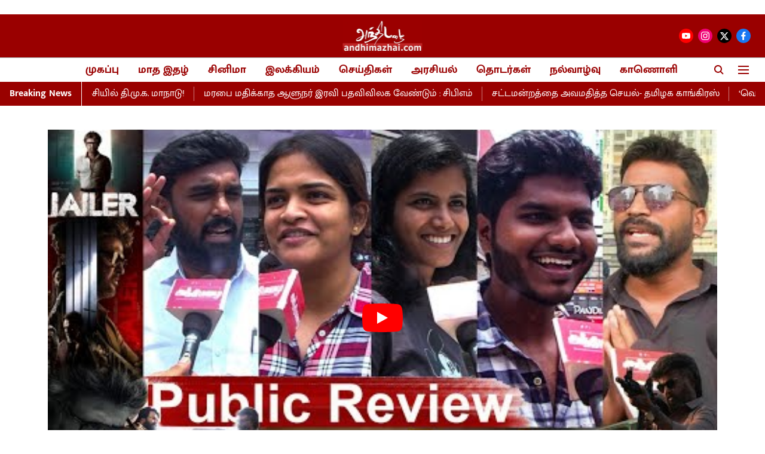

--- FILE ---
content_type: text/html; charset=utf-8
request_url: https://www.andhimazhai.com/video/jailer-public-review
body_size: 62956
content:
<!DOCTYPE html>
<html lang="ta" dir="ltr">
<head>
    <meta charset="utf-8"/>
    <title>Jailer Public Review</title><link rel="canonical" href="https://www.andhimazhai.com/video/jailer-public-review"/><meta name="author" content="Staff Writer"/><meta name="news_keywords" content="Super Star Rajinikanth,Anirudh,Nelson"/><meta name="description" content="Super Star Rajini, Anirudh, Nelson"/><meta name="title" content="Jailer Public Review"/><meta name="keywords" content="Super Star Rajinikanth,Anirudh,Nelson"/><meta property="og:type" content="article"/><meta property="og:url" content="https://www.andhimazhai.com/video/jailer-public-review"/><meta property="og:title" content="நூறு வருஷத்துக்கு தலைவரை அசைக்க முடியாது! "/><meta property="og:description" content="Super Star Rajini, Anirudh, Nelson"/><meta name="twitter:card" content="summary_large_image"/><meta name="twitter:title" content="நூறு வருஷத்துக்கு தலைவரை அசைக்க முடியாது! "/><meta name="twitter:description" content="Super Star Rajini, Anirudh, Nelson"/><meta name="robots" content="max-image-preview:large"/><meta name="twitter:image" content="https://media.assettype.com/andhimazhai%2F2023-08%2Fde0927a3-5631-43df-9062-1f8e3402843b%2Fjailer_public_review.png?rect=0%2C16%2C1143%2C600&amp;w=1200&amp;ar=40%3A21&amp;auto=format%2Ccompress&amp;ogImage=true&amp;mode=crop&amp;enlarge=true&amp;overlay=false&amp;overlay_position=bottom&amp;overlay_width=100"/><meta property="twitter:image:alt" content="நூறு வருஷத்துக்கு தலைவரை அசைக்க முடியாது! "/><meta property="og:image" content="https://media.assettype.com/andhimazhai%2F2023-08%2Fde0927a3-5631-43df-9062-1f8e3402843b%2Fjailer_public_review.png?rect=0%2C16%2C1143%2C600&amp;w=1200&amp;ar=40%3A21&amp;auto=format%2Ccompress&amp;ogImage=true&amp;mode=crop&amp;enlarge=true&amp;overlay=false&amp;overlay_position=bottom&amp;overlay_width=100"/><meta property="og:image:width" content="1200"/><meta property="og:image:height" content="630"/><meta property="og:image:alt" content="நூறு வருஷத்துக்கு தலைவரை அசைக்க முடியாது! "/><meta name="twitter:creator" content="Staff Writer"/><meta name="twitter:site" content="@Andhimazhai"/><meta name="twitter:domain" content="https://www.andhimazhai.com"/><meta property="fb:app_id" content="1113250065862572"/><meta property="og:site_name" content="Andhimazhai"/><script type="application/ld+json">{"@context":"http://schema.org","@type":"BreadcrumbList","itemListElement":[{"@type":"ListItem","position":1,"name":"Home","item":"https://www.andhimazhai.com"},{"@type":"ListItem","position":2,"name":"காணொளி","item":"https://www.andhimazhai.com/video"},{"@type":"ListItem","position":3,"name":"நூறு வருஷத்துக்கு தலைவரை அசைக்க முடியாது! ","item":"https://www.andhimazhai.com/video/jailer-public-review"}]}</script><script type="application/ld+json">{"headline":"நூறு வருஷத்துக்கு தலைவரை அசைக்க முடியாது! ","image":["https://media.assettype.com/andhimazhai/2023-08/de0927a3-5631-43df-9062-1f8e3402843b/jailer_public_review.png?w=1200&h=675&auto=format%2Ccompress&fit=max&enlarge=true"],"url":"https://www.andhimazhai.com/video/jailer-public-review","datePublished":"2023-08-12T10:12:43Z","mainEntityOfPage":{"@type":"WebPage","@id":"https://www.andhimazhai.com/video/jailer-public-review"},"publisher":{"@type":"Organization","@context":"http://schema.org","name":"Andhimazhai","url":"https://www.andhimazhai.com","logo":{"@context":"http://schema.org","@type":"ImageObject","author":"andhimazhai","contentUrl":"https://gumlet.assettype.com/andhimazhai/2023-02/fa975a6b-3b13-4094-aff6-777a97b2b902/Andhimazhai_logo.jpg","url":"https://gumlet.assettype.com/andhimazhai/2023-02/fa975a6b-3b13-4094-aff6-777a97b2b902/Andhimazhai_logo.jpg","name":"logo","width":"","height":""},"sameAs":["https://www.youtube.com/@andhimazhaitv","https://instagram.com/andhimazhai?igshid=YmMyMTA2M2Y","https://twitter.com/Andhimazhai","https://www.facebook.com/andhimazhaimagazine/"],"id":"https://www.andhimazhai.com"},"author":[{"@type":"Person","givenName":"Staff Writer","name":"Staff Writer","url":"https://www.andhimazhai.com/author/tnycai-ennn-jee-kntmaarrnnn"}],"keywords":"Super Star Rajinikanth,Anirudh,Nelson","dateCreated":"2023-08-12T10:12:43Z","dateModified":"2023-08-12T10:12:43Z","description":"Super Star Rajini, Anirudh, Nelson","name":"நூறு வருஷத்துக்கு தலைவரை அசைக்க முடியாது! ","thumbnailUrl":["https://media.assettype.com/andhimazhai/2023-08/de0927a3-5631-43df-9062-1f8e3402843b/jailer_public_review.png?w=1200&h=675&auto=format%2Ccompress&fit=max&enlarge=true"],"uploadDate":"2023-08-12T10:12:43Z","embedUrl":"https://www.youtube.com/watch?v=kkFcMXDEDz4","@type":"VideoObject","@context":"http://schema.org"}</script><script type="application/ld+json">{"headline":"நூறு வருஷத்துக்கு தலைவரை அசைக்க முடியாது! ","image":[{"@type":"ImageObject","url":"https://media.assettype.com/andhimazhai%2F2023-08%2Fde0927a3-5631-43df-9062-1f8e3402843b%2Fjailer_public_review.png?rect=9%2C0%2C1134%2C638&w=1200&h=675&auto=format%2Ccompress&fit=crop","width":"1200","height":"675"},{"@type":"ImageObject","url":"https://media.assettype.com/andhimazhai%2F2023-08%2Fde0927a3-5631-43df-9062-1f8e3402843b%2Fjailer_public_review.png?rect=156%2C0%2C851%2C638&w=1200&h=900&auto=format%2Ccompress&fit=crop","width":"1200","height":"900"},{"@type":"ImageObject","url":"https://media.assettype.com/andhimazhai%2F2023-08%2Fde0927a3-5631-43df-9062-1f8e3402843b%2Fjailer_public_review.png?rect=262%2C0%2C638%2C638&w=1200&h=1200&auto=format%2Ccompress&fit=crop","width":"1200","height":"1200"}],"url":"https://www.andhimazhai.com/video/jailer-public-review","datePublished":"2023-08-12T10:12:43Z","mainEntityOfPage":{"@type":"WebPage","@id":"https://www.andhimazhai.com/video/jailer-public-review"},"publisher":{"@type":"Organization","@context":"http://schema.org","name":"Andhimazhai","url":"https://www.andhimazhai.com","logo":{"@context":"http://schema.org","@type":"ImageObject","author":"andhimazhai","contentUrl":"https://gumlet.assettype.com/andhimazhai/2023-02/fa975a6b-3b13-4094-aff6-777a97b2b902/Andhimazhai_logo.jpg","url":"https://gumlet.assettype.com/andhimazhai/2023-02/fa975a6b-3b13-4094-aff6-777a97b2b902/Andhimazhai_logo.jpg","name":"logo","width":"","height":""},"sameAs":["https://www.youtube.com/@andhimazhaitv","https://instagram.com/andhimazhai?igshid=YmMyMTA2M2Y","https://twitter.com/Andhimazhai","https://www.facebook.com/andhimazhaimagazine/"],"id":"https://www.andhimazhai.com"},"author":[{"@type":"Person","givenName":"Staff Writer","name":"Staff Writer","url":"https://www.andhimazhai.com/author/tnycai-ennn-jee-kntmaarrnnn"}],"keywords":"Super Star Rajinikanth,Anirudh,Nelson","thumbnailUrl":"https://media.assettype.com/andhimazhai/2023-08/de0927a3-5631-43df-9062-1f8e3402843b/jailer_public_review.png?w=1200&h=675&auto=format%2Ccompress&fit=max&enlarge=true","articleBody":"","dateCreated":"2023-08-12T10:12:43Z","dateModified":"2023-08-12T10:12:43Z","name":"நூறு வருஷத்துக்கு தலைவரை அசைக்க முடியாது! ","isPartOf":{"@type":"WebPage","url":"https://www.andhimazhai.com/video/jailer-public-review","primaryImageOfPage":{"@type":"ImageObject","url":"https://media.assettype.com/andhimazhai/2023-08/de0927a3-5631-43df-9062-1f8e3402843b/jailer_public_review.png?w=1200&h=675&auto=format%2Ccompress&fit=max&enlarge=true","width":"1200","height":"675"}},"alternativeHeadline":"","description":null,"@type":"NewsArticle","@context":"http://schema.org"}</script><link rel="amphtml" href="https://www.andhimazhai.com/amp/story/video/jailer-public-review"/>
    <link href="/manifest.json" rel="manifest">
    <link rel="icon" href="/favicon.ico" type="image/x-icon">
    <meta content="width=device-width, initial-scale=1" name="viewport">
    <meta name="apple-mobile-web-app-capable" content="yes">
    <meta name="apple-mobile-web-app-status-bar-style" content="black">
    <meta name="apple-mobile-web-app-title" content="andhimazhai">
    <meta name="theme-color" content="#9a0000">

    <meta name="google-site-verification" content="HB2y0ssuq_zC3fSzbgczKsi2kIX4vfOeqwaBZKSFBDw"/><meta property="fb:pages" content=""/>

    
  
<script type="application/javascript">
  (() => setTimeout(() => {
    const scriptTag = document.createElement("script");
    scriptTag.setAttribute("src", "https://cdn.onesignal.com/sdks/OneSignalSDK.js");
    scriptTag.setAttribute("async", "true");
    const head = document.head;
    head.insertBefore(scriptTag, head.firstElementChild);
  }, 4000))();
  
  var OneSignal = OneSignal || [];
  OneSignal.push(function() {
    OneSignal.init({
      appId: "b7920cd4-e5a3-4f5b-8d76-00eaee2e4b68",
      notifyButton: {
        enable: true
      },
      autoRegister: true,
      persistNotification: false,
      safari_web_id: ""
    });
  });

  OneSignal.push(function() {
    OneSignal.sendTag("andhimazhai-breaking-news", "true").then(function(tagsSent) {
      console.info("Onesignal tags sent --> ", tagsSent);
    });
  });
</script>




            
  
        <script async src="//pagead2.googlesyndication.com/pagead/js/adsbygoogle.js"></script>
        <script>
        (adsbygoogle = window.adsbygoogle || []).push({
          google_ad_client: "pub-8199404933527841",
          enable_page_level_ads: true
        });
        </script>
  


    
    <!-- Styles for CLS start-->
    <style>
        :root {
            --logoWidth: ;
            --logoHeight: ;
        }
        .header-height {
            height: 48px !important;
        }
        .sticky-header-height {
            height:  48px !important;
        }
        .logoHeight {
            max-height: 32px !important;
            max-width: 122px !important;
        }
        @media (min-width: 768px) {
            :root {
                --logoWidth: ;
                --logoHeight: ;
            }
            .header-height {
                height: 73px !important;
            }
            .sticky-header-height {
                height: 113px !important;
            }
            .logoHeight {
                max-height: 56px !important;
                max-width: 300px !important;
            }
        }
    </style>
   <!-- Styles for CLS end-->

    <style>
         
        /* tamil */
@font-face {
  font-family: 'Mukta Malar';
  font-style: normal;
  font-weight: 400;
  src: url(https://fonts.gstatic.com/s/muktamalar/v14/MCoXzAXyz8LOE2FpJMxZqIvpJ_U5wA.woff2) format('woff2');
  unicode-range: U+0964-0965, U+0B82-0BFA, U+200C-200D, U+20B9, U+25CC;
font-display: swap; }
/* latin-ext */
@font-face {
  font-family: 'Mukta Malar';
  font-style: normal;
  font-weight: 400;
  src: url(https://fonts.gstatic.com/s/muktamalar/v14/MCoXzAXyz8LOE2FpJMxZqIvxJ_U5wA.woff2) format('woff2');
  unicode-range: U+0100-02BA, U+02BD-02C5, U+02C7-02CC, U+02CE-02D7, U+02DD-02FF, U+0304, U+0308, U+0329, U+1D00-1DBF, U+1E00-1E9F, U+1EF2-1EFF, U+2020, U+20A0-20AB, U+20AD-20C0, U+2113, U+2C60-2C7F, U+A720-A7FF;
font-display: swap; }
/* latin */
@font-face {
  font-family: 'Mukta Malar';
  font-style: normal;
  font-weight: 400;
  src: url(https://fonts.gstatic.com/s/muktamalar/v14/MCoXzAXyz8LOE2FpJMxZqIv_J_U.woff2) format('woff2');
  unicode-range: U+0000-00FF, U+0131, U+0152-0153, U+02BB-02BC, U+02C6, U+02DA, U+02DC, U+0304, U+0308, U+0329, U+2000-206F, U+20AC, U+2122, U+2191, U+2193, U+2212, U+2215, U+FEFF, U+FFFD;
font-display: swap; }
/* tamil */
@font-face {
  font-family: 'Mukta Malar';
  font-style: normal;
  font-weight: 700;
  src: url(https://fonts.gstatic.com/s/muktamalar/v14/MCoKzAXyz8LOE2FpJMxZqINEAuAQ4WveoA.woff2) format('woff2');
  unicode-range: U+0964-0965, U+0B82-0BFA, U+200C-200D, U+20B9, U+25CC;
font-display: swap; }
/* latin-ext */
@font-face {
  font-family: 'Mukta Malar';
  font-style: normal;
  font-weight: 700;
  src: url(https://fonts.gstatic.com/s/muktamalar/v14/MCoKzAXyz8LOE2FpJMxZqINEAuAI4WveoA.woff2) format('woff2');
  unicode-range: U+0100-02BA, U+02BD-02C5, U+02C7-02CC, U+02CE-02D7, U+02DD-02FF, U+0304, U+0308, U+0329, U+1D00-1DBF, U+1E00-1E9F, U+1EF2-1EFF, U+2020, U+20A0-20AB, U+20AD-20C0, U+2113, U+2C60-2C7F, U+A720-A7FF;
font-display: swap; }
/* latin */
@font-face {
  font-family: 'Mukta Malar';
  font-style: normal;
  font-weight: 700;
  src: url(https://fonts.gstatic.com/s/muktamalar/v14/MCoKzAXyz8LOE2FpJMxZqINEAuAG4Ws.woff2) format('woff2');
  unicode-range: U+0000-00FF, U+0131, U+0152-0153, U+02BB-02BC, U+02C6, U+02DA, U+02DC, U+0304, U+0308, U+0329, U+2000-206F, U+20AC, U+2122, U+2191, U+2193, U+2212, U+2215, U+FEFF, U+FFFD;
font-display: swap; }
/* tamil */
@font-face {
  font-family: 'Mukta Malar';
  font-style: normal;
  font-weight: 400;
  src: url(https://fonts.gstatic.com/s/muktamalar/v14/MCoXzAXyz8LOE2FpJMxZqIvpJ_U5wA.woff2) format('woff2');
  unicode-range: U+0964-0965, U+0B82-0BFA, U+200C-200D, U+20B9, U+25CC;
font-display: swap; }
/* latin-ext */
@font-face {
  font-family: 'Mukta Malar';
  font-style: normal;
  font-weight: 400;
  src: url(https://fonts.gstatic.com/s/muktamalar/v14/MCoXzAXyz8LOE2FpJMxZqIvxJ_U5wA.woff2) format('woff2');
  unicode-range: U+0100-02BA, U+02BD-02C5, U+02C7-02CC, U+02CE-02D7, U+02DD-02FF, U+0304, U+0308, U+0329, U+1D00-1DBF, U+1E00-1E9F, U+1EF2-1EFF, U+2020, U+20A0-20AB, U+20AD-20C0, U+2113, U+2C60-2C7F, U+A720-A7FF;
font-display: swap; }
/* latin */
@font-face {
  font-family: 'Mukta Malar';
  font-style: normal;
  font-weight: 400;
  src: url(https://fonts.gstatic.com/s/muktamalar/v14/MCoXzAXyz8LOE2FpJMxZqIv_J_U.woff2) format('woff2');
  unicode-range: U+0000-00FF, U+0131, U+0152-0153, U+02BB-02BC, U+02C6, U+02DA, U+02DC, U+0304, U+0308, U+0329, U+2000-206F, U+20AC, U+2122, U+2191, U+2193, U+2212, U+2215, U+FEFF, U+FFFD;
font-display: swap; }
/* tamil */
@font-face {
  font-family: 'Mukta Malar';
  font-style: normal;
  font-weight: 700;
  src: url(https://fonts.gstatic.com/s/muktamalar/v14/MCoKzAXyz8LOE2FpJMxZqINEAuAQ4WveoA.woff2) format('woff2');
  unicode-range: U+0964-0965, U+0B82-0BFA, U+200C-200D, U+20B9, U+25CC;
font-display: swap; }
/* latin-ext */
@font-face {
  font-family: 'Mukta Malar';
  font-style: normal;
  font-weight: 700;
  src: url(https://fonts.gstatic.com/s/muktamalar/v14/MCoKzAXyz8LOE2FpJMxZqINEAuAI4WveoA.woff2) format('woff2');
  unicode-range: U+0100-02BA, U+02BD-02C5, U+02C7-02CC, U+02CE-02D7, U+02DD-02FF, U+0304, U+0308, U+0329, U+1D00-1DBF, U+1E00-1E9F, U+1EF2-1EFF, U+2020, U+20A0-20AB, U+20AD-20C0, U+2113, U+2C60-2C7F, U+A720-A7FF;
font-display: swap; }
/* latin */
@font-face {
  font-family: 'Mukta Malar';
  font-style: normal;
  font-weight: 700;
  src: url(https://fonts.gstatic.com/s/muktamalar/v14/MCoKzAXyz8LOE2FpJMxZqINEAuAG4Ws.woff2) format('woff2');
  unicode-range: U+0000-00FF, U+0131, U+0152-0153, U+02BB-02BC, U+02C6, U+02DA, U+02DC, U+0304, U+0308, U+0329, U+2000-206F, U+20AC, U+2122, U+2191, U+2193, U+2212, U+2215, U+FEFF, U+FFFD;
font-display: swap; }

        
        body.fonts-loaded {--primaryFont: "Mukta Malar", -apple-system, BlinkMacSystemFont, 'Segoe UI', 'Roboto', 'Oxygen', 'Ubuntu', 'Cantarell',
  'Fira Sans', 'Droid Sans', 'Helvetica Neue', sans-serif;--secondaryFont: "Mukta Malar", -apple-system, BlinkMacSystemFont, 'Segoe UI', 'Roboto', 'Oxygen', 'Ubuntu', 'Cantarell',
  'Fira Sans', 'Droid Sans', 'Helvetica Neue', sans-serif;--fontsize-larger: 24px;--fontsize-halfjumbo: 32px;--fontsize-largest: 29px;--fontsize-smaller: 11px;--fontsize-small: 13px;--fontsize-medium: 16px;}
        #sw-wrapper{position:fixed;background-color:#fff;align-items:center;margin:0 40px 48px;width:294px;height:248px;box-shadow:0 0 10px 0 rgba(0,0,0,.19);bottom:0;z-index:1001;flex-direction:column;display:none;right:0}.sw-app{font-weight:700;text-transform:capitalize}.sw-url{color:#858585;font-size:12px}#sw-wrapper .sw-wrapper--image{width:56px;margin-bottom:10px}#sw-wrapper #service-worker-popup{position:absolute;border:0;border-radius:0;bottom:32px;background-color:var(--primaryColor,#2c61ad)}#sw-wrapper #close-dialog{align-self:flex-end;border:0;background-color:transparent;color:var(--primaryColor,#000);padding:12px}#sw-wrapper #close-dialog svg{width:24px}@media (min-width:320px) and (max-width:767px){#sw-wrapper{position:fixed;background-color:#fff;width:100%;align-items:center;justify-content:start;height:248px;bottom:0;z-index:1001;flex-direction:column;margin:0}}
        </style>
    <style>
        /*! normalize.css v7.0.0 | MIT License | github.com/necolas/normalize.css */html{-ms-text-size-adjust:100%;-webkit-text-size-adjust:100%;line-height:1.15}article,aside,footer,header,nav,section{display:block}h1{font-size:2em;margin:.67em 0}figcaption,figure,main{display:block}figure{margin:1em 40px}hr{box-sizing:content-box;height:0;overflow:visible}pre{font-family:monospace;font-size:1em}a{-webkit-text-decoration-skip:objects;background-color:transparent}abbr[title]{border-bottom:none;text-decoration:underline;text-decoration:underline dotted}b,strong{font-weight:bolder}code,kbd,samp{font-family:monospace;font-size:1em}dfn{font-style:italic}mark{background-color:#ff0;color:#000}small{font-size:80%}sub,sup{font-size:75%;line-height:0;position:relative;vertical-align:baseline}sub{bottom:-.25em}sup{top:-.5em}audio,video{display:inline-block}audio:not([controls]){display:none;height:0}img{border-style:none}svg:not(:root){overflow:hidden}button,input,optgroup,select,textarea{font-family:var(--primaryFont);font-size:100%;line-height:1.15;margin:0}button,input{overflow:visible}button,select{text-transform:none}[type=reset],[type=submit],button,html [type=button]{-webkit-appearance:button}[type=button]::-moz-focus-inner,[type=reset]::-moz-focus-inner,[type=submit]::-moz-focus-inner,button::-moz-focus-inner{border-style:none;padding:0}[type=button]:-moz-focusring,[type=reset]:-moz-focusring,[type=submit]:-moz-focusring,button:-moz-focusring{outline:1px dotted ButtonText}fieldset{padding:.35em .75em .625em}legend{box-sizing:border-box;color:inherit;display:table;max-width:100%;padding:0;white-space:normal}progress{display:inline-block;vertical-align:baseline}textarea{overflow:auto}[type=checkbox],[type=radio]{box-sizing:border-box;padding:0}[type=number]::-webkit-inner-spin-button,[type=number]::-webkit-outer-spin-button{height:auto}[type=search]{-webkit-appearance:textfield;outline-offset:-2px}[type=search]::-webkit-search-cancel-button,[type=search]::-webkit-search-decoration{-webkit-appearance:none}::-webkit-file-upload-button{-webkit-appearance:button;font:inherit}details,menu{display:block}summary{display:list-item}canvas{display:inline-block}[hidden],template{display:none}:root{--transparentBlack:rgba(53,53,53,.5);--blackTransparent:rgba(0,0,0,.2);--rgbBlack:0,0,0;--rgbWhite:255,255,255;--white:#fff;--black:#000;--shaded-grey:#6f6d70;--base-blue:#2f73e4;--slighty-darker-blue:#4860bc;--gray-light:#818181;--grey:#dadada;--light-blue:#e7e7f6;--orange:#e84646;--light-gray:#333;--off-grey:#dadee1;--lighter-gray:#797979;--darkest-gray:#333;--darker-gray:#313131;--faded-gray:#0f0f0f;--red:#ff7171;--bright-red:#de0c0b;--blue:#023048;--gray:#5c5c5c;--gray-darkest:#232323;--gray-lighter:#a4a4a4;--gray-lightest:#e9e6e6;--facebook:#4e71a8;--twitter:#1cb7eb;--linkedin:#0077b5;--whatsapp:#25d366;--concrete:#f2f2f2;--tundora:#4c4c4c;--greyBlack:#464646;--gray-whiter:#d8d8d8;--gray-white-fa:#fafafa;--lightBlue:#5094fb;--whitest:#eaeaea;--darkBlue:#132437;--paragraphColor:#4d4d4d;--success:#2dbe65;--defaultDarkBackground:#262626;--defaultDarkBorder:rgba(161,175,194,.1);--font-size-smaller:12px;--font-size-small:14px;--font-size-base:16px;--font-size-medium:18px;--fontsize-large:24px;--fontsize-larger:32px;--oneColWidth:73px;--sevenColWidth:655px;--outerSpace:calc(50vw - 594px);--headerWidth:122px;--headerLargeWidth:190px;--headerHeight:32px;--bold:bold;--normal:normal}@media (min-width:768px){:root{--headerWidth:300px;--headerHeight:56px;--headerLargeWidth:300px}}html{font-size:100%}body{font-family:var(--primaryFont);font-size:1rem;font-weight:400;line-height:var(--bodyLineHeight);text-rendering:auto}h1,h2,h3,h4,h5,h6,ol,p,ul{font-weight:400;margin:0;padding:0}h1{font-size:2.25rem;font-weight:300;line-height:1.38889rem}h1,h2{font-family:var(--primaryFont)}h2{font-size:2rem;line-height:2.22222rem;padding:.75rem 0 .5rem}h3{font-family:var(--primaryFont);font-size:1.8125rem;line-height:1.24138rem;word-break:normal}h4{font-size:1.5rem}h4,h5{font-weight:700;line-height:1.33333rem}h5{font-size:1.125rem}h6{font-size:.8125rem;line-height:1.23077rem}p{font-size:1rem;line-height:var(--bodyLineHeight)}li,p{font-family:var(--primaryFont)}:root{--zIndex-60:600;--zIndex-header-item:601;--zIndex-social:499;--zIndex-social-popup:1000;--zIndex-sub-menu:9;--zIndex-99:99;--zIndex-search:999;--zIndex-menu:2;--zIndex-loader-overlay:1100}.play-icon{position:relative}.play-icon:after,.play-icon:before{content:"";display:block;left:50%;position:absolute;top:50%;transform:translateX(-50%) translateY(-50%)}.play-icon:before{background:#000;border-radius:50%;height:46px;opacity:.8;width:46px;z-index:10}@media (min-width:768px){.play-icon:before{height:60px;width:60px}}.play-icon:after{border-bottom:7px solid transparent;border-left:11px solid #fff;border-top:7px solid transparent;height:0;margin-left:2px;width:0;z-index:11}@media (min-width:768px){.play-icon:after{border-bottom:9px solid transparent;border-left:15px solid #fff;border-top:9px solid transparent}}.play-icon--small:before{height:46px;width:46px}@media (min-width:768px){.play-icon--small:before{height:46px;width:46px}}.play-icon--small:after{border-bottom:7px solid transparent;border-left:11px solid #fff;border-top:7px solid transparent}@media (min-width:768px){.play-icon--small:after{border-bottom:9px solid transparent;border-left:15px solid #fff;border-top:9px solid transparent}}.play-icon--medium:before{height:46px;width:46px}@media (min-width:768px){.play-icon--medium:before{height:65px;width:65px}}.play-icon--medium:after{border-bottom:7px solid transparent;border-left:11px solid #fff;border-top:7px solid transparent}@media (min-width:768px){.play-icon--medium:after{border-bottom:13px solid transparent;border-left:20px solid #fff;border-top:13px solid transparent}}.play-icon--large:before{height:46px;width:46px}@media (min-width:768px){.play-icon--large:before{height:100px;width:100px}}.play-icon--large:after{border-bottom:7px solid transparent;border-left:11px solid #fff;border-top:7px solid transparent}@media (min-width:768px){.play-icon--large:after{border-bottom:15px solid transparent;border-left:22px solid #fff;border-top:15px solid transparent}}.component-wrapper{overflow:auto;padding:32px 15px}.component-wrapper,.maxwidth-wrapper{margin-left:auto;margin-right:auto;max-width:1172px}.component-wrapper-fluid{margin-bottom:15px}@media (min-width:768px){.component-wrapper-fluid{padding-top:15px}}.card-background-color{background-color:var(--white)}.card>:nth-child(3){clear:both;content:""}.app-ad{overflow:hidden;text-align:center;width:100%}.app-ad--vertical{padding-bottom:15px;text-align:center}@media (min-width:768px){.app-ad--vertical{text-align:right}}.app-ad--mrec .adBox,.app-ad--mrec .adbutler-wrapper{padding:30px 0}.app-ad--story-mrec .adBox,.app-ad--story-mrec .adbutler-wrapper{padding-bottom:35px}.app-ad--leaderboard .adBox,.app-ad--leaderboard .adbutler-wrapper{padding:8px}.app-ad--horizontal{clear:both}.app-ad--horizontal .adBox,.app-ad--horizontal .adbutler-wrapper{padding:15px 0}.app-ad--story-horizontal .adBox,.app-ad--story-horizontal .adbutler-wrapper{padding-bottom:25px}.app-ad--grid-horizontal{grid-column:1/4}.video-play-icon{display:block;position:relative}.video-play-icon:before{background-size:88px;content:"";display:block;height:90px;left:50%;position:absolute;top:50%;transform:translate(-50%,-50%);width:90px;z-index:10}.qt-button{border-radius:100px;color:#fff;font-family:var(--primaryFont);font-size:1rem;font-weight:300;padding:10px 28px;text-align:center}.qt-button:hover{cursor:pointer}.qt-button--primary{background:#2f73e4}.qt-button--secondary{background:#2f73e4;border:1px solid #fff}.qt-button--transparent{background:transparent;border:2px solid #2f73e4;color:#2f73e4}.overlay{background:rgba(0,0,0,.09);display:none;height:100%;left:0;position:fixed;top:0;width:100%;z-index:600}.overlay--active{display:block}.sidebar{height:100%;left:0;overflow:scroll;padding:50px 48px;position:fixed;top:0;transform:translateX(-100%);transition:transform 375ms cubic-bezier(0,0,.2,1);width:100%;z-index:601}@media (min-width:768px){.sidebar{width:445px}}.sidebar.open{background-color:var(--headerBackgroundColor,#fff);color:var(--headerTextColor,#333);transform:translateX(0);transition:transform 375ms cubic-bezier(.4,0,1,1)}.ltr-side-bar{left:auto;right:0;transform:translateX(100%)}.ltr-arrow{left:0;position:absolute;right:unset}.sidebar.open.ltr-side-bar{transform:translateX(0)}.sidebar__nav__logo{font-family:var(--primaryFont);font-size:2.125rem;font-weight:700;margin-bottom:60px}.sidebar__nav__logo:after,.sidebar__nav__logo:before{content:"";display:table}.sidebar__nav__logo:after{clear:both}.sidebar__nav__logo .logo{color:#2f73e4;display:inline-block;float:left;font-family:var(--primaryFont);font-size:2.125rem;font-weight:700;max-width:210px;padding:0}.sidebar__nav__logo .logo .app-logo__element{max-height:85px;object-fit:contain}.sidebar__nav__logo .close{color:var(--headerIconColor,#a9a9a9);cursor:pointer;float:right;font-weight:300;height:22px;position:relative;top:16px;width:22px}.sidebar__social li{display:inline-block}.sidebar__social li a{margin-right:25px}ul.sidebar__info{border-top:2px solid #2f73e4;margin:0 0 50px;padding-top:30px}ul.sidebar__info li a{font-size:1.375rem!important;font-weight:300}ul.submenu li a{color:var(--headerTextColor,#a9a9a9);font-size:1.375rem;padding-bottom:25px}.sidebar__nav{font-family:var(--primaryFont)}.sidebar__nav ul{list-style:none;margin:0;padding:0}.sidebar__nav ul li{clear:both}.sidebar__nav ul li a,.sidebar__nav ul li span{cursor:pointer;display:block;font-size:1.625rem;font-weight:300;padding-bottom:30px}.sidebar__nav ul li a:hover,.sidebar__nav ul li span:hover{color:var(--headerIconColor,#a9a9a9)}.sidebar__nav ul li.has--submenu .submenu-arrow{float:right}.sidebar__nav ul li.has--submenu a,.sidebar__nav ul li.has--submenu div{display:flex;justify-content:space-between}.sidebar__nav ul li.has--submenu .submenu-arrow:after{border-style:solid;border-width:.07em .07em 0 0;color:#9e9e9e;content:"";display:inline-block;float:right;height:.45em;position:relative;top:.45em;transform:rotate(135deg);transition:transform .3s;vertical-align:top;width:.45em;will-change:transform}.sidebar__nav ul li.has--submenu.open .submenu-arrow:after{top:.65em;transform:rotate(315deg)}ul.submenu li a:hover{color:var(--headerIconColor,#a9a9a9)}ul.submenu{display:none;padding-left:38px}input,ul.submenu--show{display:block}input{background:#fff;border:none;border-radius:4px;color:#a3a3a3;font-weight:300;padding:10px 15px;width:100%}button{border-radius:100px;color:#fff;font-size:1rem;padding:10px 27px}.qt-search{align-items:center;display:flex;position:relative}.qt-search__form-wrapper{width:100%}.qt-search__form-wrapper form input{background-color:transparent;border-bottom:1px solid #d8d8d8;border-radius:0;font-size:32px;font-weight:700;opacity:.5;outline:none;padding:8px 0}.qt-search__form .search-icon{background:transparent;border:none;cursor:pointer;height:24px;outline:none;position:absolute;right:0;top:0;width:24px}html[dir=rtl] .search-icon{left:0;right:auto}.loader-overlay-container{align-items:center;background-color:rgba(0,0,0,.8);bottom:0;display:flex;flex-direction:column-reverse;justify-content:center;left:0;position:fixed;right:0;top:0;z-index:var(--zIndex-loader-overlay)}.spinning-loader{animation:spinAnimation 1.1s ease infinite;border-radius:50%;font-size:10px;height:1em;position:relative;text-indent:-9999em;transform:translateZ(0);width:1em}@keyframes spinAnimation{0%,to{box-shadow:0 -2.6em 0 0 var(--white),1.8em -1.8em 0 0 var(--blackTransparent),2.5em 0 0 0 var(--blackTransparent),1.75em 1.75em 0 0 var(--blackTransparent),0 2.5em 0 0 var(--blackTransparent),-1.8em 1.8em 0 0 var(--blackTransparent),-2.6em 0 0 0 hsla(0,0%,100%,.5),-1.8em -1.8em 0 0 hsla(0,0%,100%,.7)}12.5%{box-shadow:0 -2.6em 0 0 hsla(0,0%,100%,.7),1.8em -1.8em 0 0 var(--white),2.5em 0 0 0 var(--blackTransparent),1.75em 1.75em 0 0 var(--blackTransparent),0 2.5em 0 0 var(--blackTransparent),-1.8em 1.8em 0 0 var(--blackTransparent),-2.6em 0 0 0 var(--blackTransparent),-1.8em -1.8em 0 0 hsla(0,0%,100%,.5)}25%{box-shadow:0 -2.6em 0 0 hsla(0,0%,100%,.5),1.8em -1.8em 0 0 hsla(0,0%,100%,.7),2.5em 0 0 0 var(--white),1.75em 1.75em 0 0 var(--blackTransparent),0 2.5em 0 0 var(--blackTransparent),-1.8em 1.8em 0 0 var(--blackTransparent),-2.6em 0 0 0 var(--blackTransparent),-1.8em -1.8em 0 0 var(--blackTransparent)}37.5%{box-shadow:0 -2.6em 0 0 var(--blackTransparent),1.8em -1.8em 0 0 hsla(0,0%,100%,.5),2.5em 0 0 0 hsla(0,0%,100%,.7),1.75em 1.75em 0 0 var(--white),0 2.5em 0 0 var(--blackTransparent),-1.8em 1.8em 0 0 var(--blackTransparent),-2.6em 0 0 0 var(--blackTransparent),-1.8em -1.8em 0 0 var(--blackTransparent)}50%{box-shadow:0 -2.6em 0 0 var(--blackTransparent),1.8em -1.8em 0 0 var(--blackTransparent),2.5em 0 0 0 hsla(0,0%,100%,.5),1.75em 1.75em 0 0 hsla(0,0%,100%,.7),0 2.5em 0 0 var(--white),-1.8em 1.8em 0 0 var(--blackTransparent),-2.6em 0 0 0 var(--blackTransparent),-1.8em -1.8em 0 0 var(--blackTransparent)}62.5%{box-shadow:0 -2.6em 0 0 var(--blackTransparent),1.8em -1.8em 0 0 var(--blackTransparent),2.5em 0 0 0 var(--blackTransparent),1.75em 1.75em 0 0 hsla(0,0%,100%,.5),0 2.5em 0 0 hsla(0,0%,100%,.7),-1.8em 1.8em 0 0 var(--white),-2.6em 0 0 0 var(--blackTransparent),-1.8em -1.8em 0 0 var(--blackTransparent)}75%{box-shadow:0 -2.6em 0 0 var(--blackTransparent),1.8em -1.8em 0 0 var(--blackTransparent),2.5em 0 0 0 var(--blackTransparent),1.75em 1.75em 0 0 var(--blackTransparent),0 2.5em 0 0 hsla(0,0%,100%,.5),-1.8em 1.8em 0 0 hsla(0,0%,100%,.7),-2.6em 0 0 0 var(--white),-1.8em -1.8em 0 0 var(--blackTransparent)}87.5%{box-shadow:0 -2.6em 0 0 var(--blackTransparent),1.8em -1.8em 0 0 var(--blackTransparent),2.5em 0 0 0 var(--blackTransparent),1.75em 1.75em 0 0 var(--blackTransparent),0 2.5em 0 0 var(--blackTransparent),-1.8em 1.8em 0 0 hsla(0,0%,100%,.5),-2.6em 0 0 0 hsla(0,0%,100%,.7),-1.8em -1.8em 0 0 var(--white)}}.icon.loader{fill:var(--primaryColor);height:50px;left:calc(50% - 50px);position:fixed;top:calc(50% - 25px);width:100px}:root{--arrow-c-brand1:#ff214b;--arrow-c-brand2:#1bbb87;--arrow-c-brand3:#6fe7c0;--arrow-c-brand4:#f6f8ff;--arrow-c-brand5:#e9e9e9;--arrow-c-accent1:#2fd072;--arrow-c-accent2:#f5a623;--arrow-c-accent3:#f81010;--arrow-c-accent4:#d71212;--arrow-c-accent5:#f2f2f2;--arrow-c-accent6:#e8eaed;--arrow-c-mono1:#000;--arrow-c-mono2:rgba(0,0,0,.9);--arrow-c-mono3:rgba(0,0,0,.7);--arrow-c-mono4:rgba(0,0,0,.6);--arrow-c-mono5:rgba(0,0,0,.3);--arrow-c-mono6:rgba(0,0,0,.2);--arrow-c-mono7:rgba(0,0,0,.1);--arrow-c-invert-mono1:#fff;--arrow-c-invert-mono2:hsla(0,0%,100%,.9);--arrow-c-invert-mono3:hsla(0,0%,100%,.7);--arrow-c-invert-mono4:hsla(0,0%,100%,.6);--arrow-c-invert-mono5:hsla(0,0%,100%,.3);--arrow-c-invert-mono6:hsla(0,0%,100%,.2);--arrow-c-invert-mono7:hsla(0,0%,100%,.1);--arrow-c-invert-mono8:#dedede;--arrow-c-invert-mono9:hsla(0,0%,87%,.1);--arrow-c-dark:#0d0d0d;--arrow-c-light:#fff;--arrow-spacing-xxxs:2px;--arrow-spacing-xxs:4px;--arrow-spacing-xs:8px;--arrow-spacing-s:12px;--arrow-spacing-m:16px;--arrow-spacing-20:20px;--arrow-spacing-l:24px;--arrow-spacing-xl:32px;--arrow-spacing-28:28px;--arrow-spacing-48:48px;--arrow-spacing-40:40px;--arrow-spacing-96:96px;--arrow-fs-tiny:14px;--arrow-fs-xs:16px;--arrow-fs-s:18px;--arrow-fs-m:20px;--arrow-fs-l:24px;--arrow-fs-xl:26px;--arrow-fs-xxl:30px;--arrow-fs-huge:32px;--arrow-fs-big:40px;--arrow-fs-jumbo:54px;--arrow-fs-28:28px;--arrow-typeface-primary:-apple-system,BlinkMacSystemFont,"Helvetica Neue",Helvetica,Arial,sans-serif;--arrow-typeface-secondary:Verdana,Geneva,Tahoma,sans-serif;--arrow-sans-serif:sans-serif;--arrow-lh-1:1;--arrow-lh-2:1.2;--arrow-lh-3:1.3;--arrow-lh-4:1.4;--arrow-lh-5:1.5;--arrow-fw-light:300;--arrow-fw-normal:400;--arrow-fw-500:500;--arrow-fw-semi-bold:600;--arrow-fw-bold:700;--light-border:var(--arrow-c-invert-mono7);--dark-border:var(--arrow-c-mono7);--fallback-img:#e8e8e8;--z-index-9:9;--z-index-1:1}.arrow-component{-webkit-font-smoothing:antialiased;-moz-osx-font-smoothing:grayscale;-moz-font-feature-settings:"liga" on;font-family:var(--arrow-typeface-primary);font-weight:var(--arrow-fw-normal);text-rendering:optimizeLegibility}.arrow-component h1,.arrow-component h2,.arrow-component h3,.arrow-component h4,.arrow-component h5,.arrow-component h6,.arrow-component ol,.arrow-component ul{font-family:var(--arrow-typeface-primary)}.arrow-component li,.arrow-component p{font-size:var(--arrow-fs-xs);line-height:var(--arrow-lh-1)}.arrow-component figure{margin:0;padding:0}.arrow-component h1{font-size:var(--arrow-fs-28);font-stretch:normal;font-style:normal;font-weight:var(--arrow-fw-bold);letter-spacing:normal;line-height:var(--arrow-lh-3)}@media only screen and (min-width:768px){.arrow-component h1{font-size:var(--arrow-fs-big)}}.arrow-component h2{font-size:var(--arrow-fs-l);font-stretch:normal;font-style:normal;font-weight:var(--arrow-fw-bold);letter-spacing:normal;line-height:var(--arrow-lh-3)}@media only screen and (min-width:768px){.arrow-component h2{font-size:var(--arrow-fs-huge)}}.arrow-component h3{font-size:var(--arrow-fs-m);font-stretch:normal;font-style:normal;font-weight:var(--arrow-fw-bold);letter-spacing:normal;line-height:var(--arrow-lh-3)}@media only screen and (min-width:768px){.arrow-component h3{font-size:var(--arrow-fs-l)}}.arrow-component h4{font-size:var(--arrow-fs-s);font-stretch:normal;font-style:normal;font-weight:var(--arrow-fw-bold);letter-spacing:normal;line-height:var(--arrow-lh-3)}@media only screen and (min-width:768px){.arrow-component h4{font-size:var(--arrow-fs-m)}}.arrow-component h5{font-size:var(--arrow-fs-xs);font-stretch:normal;font-style:normal;font-weight:var(--arrow-fw-bold);letter-spacing:normal;line-height:var(--arrow-lh-3)}@media only screen and (min-width:768px){.arrow-component h5{font-size:var(--arrow-fs-s)}}.arrow-component h6{font-size:var(--arrow-fs-xs);font-weight:var(--arrow-fw-bold);line-height:var(--arrow-lh-3)}.arrow-component h6,.arrow-component p{font-stretch:normal;font-style:normal;letter-spacing:normal}.arrow-component p{font-family:var(--arrow-typeface-secondary);font-size:var(--arrow-fs-m);font-weight:400;line-height:var(--arrow-lh-5);word-break:break-word}.arrow-component.full-width-with-padding{margin-left:calc(-50vw + 50%);margin-right:calc(-50vw + 50%);padding:var(--arrow-spacing-m) calc(50vw - 50%) var(--arrow-spacing-xs) calc(50vw - 50%)}.p-alt{font-size:var(--arrow-fs-xs);font-stretch:normal;font-style:normal;font-weight:400;letter-spacing:normal;line-height:var(--arrow-lh-5)}.author-name,.time{font-weight:400}.author-name,.section-tag,.time{font-size:var(--arrow-fs-tiny);font-stretch:normal;font-style:normal;letter-spacing:normal}.section-tag{font-weight:700;line-height:normal}.arr-hidden-desktop{display:none}@media only screen and (max-width:768px){.arr-hidden-desktop{display:block}}.arr-hidden-mob{display:block}@media only screen and (max-width:768px){.arr-hidden-mob{display:none}}.arr-custom-style a{border-bottom:1px solid var(--arrow-c-mono2);color:var(--arrow-c-mono2)}.arr-story-grid{grid-column-gap:var(--arrow-spacing-l);display:grid;grid-template-columns:repeat(4,minmax(auto,150px));margin:0 12px;position:relative}@media only screen and (min-width:768px){.arr-story-grid{grid-template-columns:[grid-start] minmax(48px,auto) [container-start] repeat(12,minmax(auto,55px)) [container-end] minmax(48px,auto) [grid-end];margin:unset}}@media only screen and (min-width:768px) and (min-width:1025px){.arr-story-grid{grid-template-columns:[grid-start] minmax(56px,auto) [container-start] repeat(12,minmax(auto,73px)) [container-end] minmax(56px,auto) [grid-end]}}.content-style{display:contents}.with-rounded-corners,.with-rounded-corners img{border-radius:var(--arrow-spacing-s)}.arr-image-placeholder{background-color:#f0f0f0}.arr--share-sticky-wrapper{bottom:0;justify-items:flex-start;margin:var(--arrow-spacing-l) 0;position:absolute;right:0;top:120px}@media only screen and (min-width:1025px){.arr--share-sticky-wrapper{left:0;right:unset}}html[dir=rtl] .arr--share-sticky-wrapper{left:0;right:unset}@media only screen and (min-width:1025px){html[dir=rtl] .arr--share-sticky-wrapper{left:unset;right:0}}:root{--max-width-1172:1172px;--spacing-40:40px}body{--arrow-typeface-primary:var(--primaryFont);--arrow-typeface-secondary:var(--secondaryFont);--arrow-c-brand1:var(--primaryColor);--fallback-img:var(--primaryColor);background:#f5f5f5;color:var(--textColor);margin:0;overflow-anchor:none;overflow-x:hidden}#container{min-height:100vh;width:100%}#header-logo img,#header-logo-mobile img{align-content:center;height:var(--logoHeight);width:var(--logoWidth)}.breaking-news-wrapper{min-height:32px}@media (min-width:768px){.breaking-news-wrapper{min-height:40px}}.breaking-news-wrapper.within-container{min-height:48px}@media (min-width:768px){.breaking-news-wrapper.within-container{min-height:72px}}#row-4{max-width:1172px;min-height:100%}*{box-sizing:border-box}.container{margin:0 auto;max-width:1172px;padding:0 16px}h1{font-family:Open Sans,sans-serif;font-size:1.875rem;font-weight:800;margin:10px 0;text-transform:uppercase}h1 span{font-family:Cardo,serif;font-size:1.5rem;font-style:italic;font-weight:400;margin:0 5px;text-transform:none}.toggle{display:block;height:30px;margin:30px auto 10px;width:28px}.toggle span:after,.toggle span:before{content:"";left:0;position:absolute;top:-9px}.toggle span:after{top:9px}.toggle span{display:block;position:relative}.toggle span,.toggle span:after,.toggle span:before{backface-visibility:hidden;background-color:#000;border-radius:2px;height:5px;transition:all .3s;width:100%}.toggle.on span{background-color:transparent}.toggle.on span:before{background-color:#fff;transform:rotate(45deg) translate(5px,5px)}.toggle.on span:after{background-color:#fff;transform:rotate(-45deg) translate(7px,-8px)}.story-card__image.story-card__image--cover.set-fallback{padding:0}a{color:inherit;text-decoration:none}.arr--headline,.arr--story-headline{word-break:break-word}.arrow-component.arr--four-col-sixteen-stories .arr--collection-name h3,.arrow-component.arr--two-col-four-story-highlight .arr--collection-name h3{font-size:inherit;font-weight:inherit}.arrow-component.arr--collection-name .arr-collection-name-border-left{font-size:1.625rem!important;margin-left:-4px;min-width:8px;width:8px}@media (min-width:768px){.arrow-component.arr--collection-name .arr-collection-name-border-left{font-size:2.125rem!important}}.arrow-component.arr--headline h2{padding:0}.sticky-layer{box-shadow:0 1px 6px 0 rgba(0,0,0,.1);left:0;position:fixed;right:0;top:0;z-index:var(--zIndex-search)}.ril__toolbarItem .arr--hyperlink-button{position:relative;top:6px}.arr--text-element p{margin-bottom:15px;word-break:break-word}.arr--text-element ul li{font-family:var(--arrow-typeface-secondary);font-size:var(--arrow-fs-s);line-height:var(--arrow-lh-5);margin-bottom:4px;word-break:break-word}@media (min-width:768px){.arr--text-element ul li{font-size:var(--arrow-fs-m)}}.arr--text-element ol li{margin-bottom:4px}.arr--text-element ul li p{margin-bottom:unset}.arr--blurb-element blockquote{margin:unset}.arr--quote-element p:first-of-type{font-family:var(--primaryFont)}.elm-onecolstorylist{grid-column:1/4}.ril-image-current{width:auto!important}.ril__image,.ril__imageNext,.ril__imagePrev{max-width:100%!important}.rtl-twoColSixStories .arr--content-wrapper{order:-1}.rtl-threeColTwelveStories{order:2}.author-card-wrapper div{display:inline!important}.mode-wrapper{min-width:52px;padding:var(--arrow-spacing-xs) var(--arrow-spacing-m)}@media (--viewport-medium ){.mode-wrapper{min-width:44px;padding:var(--arrow-spacing-xs) var(--arrow-spacing-s)}}img.qt-image{object-fit:cover;width:100%}.qt-image-16x9{margin:0;overflow:hidden;padding-top:56.25%;position:relative}.qt-image-16x9 img{left:0;position:absolute;top:0}.qt-responsive-image{margin:0;overflow:hidden;padding-top:56.25%;position:relative}@media (min-width:768px){.qt-responsive-image{padding-top:37.5%}}.qt-responsive-image img{left:0;position:absolute;top:0}.qt-image-2x3{margin:0}img{display:block;max-width:100%;width:100%}.row{clear:both}.row:after,.row:before{content:"";display:table}.row:after{clear:both}@media (min-width:768px){.col-4:nth-of-type(2n){margin-right:0}}.section__head__title{margin-bottom:20px}@media (min-width:992px){.section__head__title{margin-bottom:30px}}.sub--section{background:rgba(0,0,0,.5);color:#fff;font-size:1.25rem;font-weight:700;padding:6px 14px}.section__card--image{margin-bottom:23px}.author--submission{color:#3d3d3d;font-size:.6875rem;font-weight:300}@media (min-width:992px){.author--submission{font-size:.875rem}}.slick-next{margin-right:0}@media (min-width:992px){.slick-next{margin-right:20px}}.slick-prev{margin-left:0}@media (min-width:992px){.slick-prev{margin-left:20px}}body.dir-right{direction:rtl}.story-element-data-table{max-width:calc(100vw - 24px);overflow:auto;word-break:normal!important}@media (min-width:768px){.story-element-data-table{max-width:62vw}}@media (min-width:768px) and (min-width:1024px){.story-element-data-table{max-width:100%}}.story-element-data-table table{border-collapse:collapse;margin:0 auto}.story-element-data-table th{background-color:var(--gray-lighter)}.story-element-data-table td,.story-element-data-table th{border:1px solid var(--shaded-grey);min-width:80px;padding:5px;vertical-align:text-top}html[dir=rtl] .story-element-data-table table{direction:ltr}html[dir=rtl] .story-element-data-table td,html[dir=rtl] .story-element-data-table th{direction:rtl}.static-container{color:var(--staticTextColor);margin-bottom:15px;margin-left:auto;margin-right:auto;max-width:1172px;overflow:auto;padding:15px 15px 0}@media (min-width:768px){.static-container{padding:30px}}@media (min-width:992px){.static-container{padding:50px 120px}}.static-container__wrapper{padding:20px}@media (min-width:768px){.static-container__wrapper{padding:30px}}@media (min-width:992px){.static-container__wrapper{padding:30px 40px}}.static-container h1,.static-container__headline{color:var(--staticHeadlineColor);font-family:var(--primaryFont);font-size:1.5rem;font-weight:700;line-height:var(--headlineLineHeight);margin:10px 0;text-align:left;text-transform:capitalize}@media (min-width:768px){.static-container h1,.static-container__headline{font-size:1.5rem;margin-bottom:30px}}@media (min-width:992px){.static-container h1,.static-container__headline{font-size:2rem}}.static-container h2,.static-container__sub-headline{color:var(--staticHeadlineColor);font-size:1.25rem;font-weight:700;line-height:1.5}@media (min-width:768px){.static-container h2,.static-container__sub-headline{font-size:1.25rem}}@media (min-width:992px){.static-container h2,.static-container__sub-headline{font-size:1.5rem}}.static-container h3{color:var(--staticHeadlineColor);font-size:1rem;font-weight:700;line-height:1.5;margin-bottom:4px;margin-top:12px}@media (min-width:768px){.static-container h3{font-size:1rem}}@media (min-width:992px){.static-container h3{font-size:1.25rem}}.static-container h4{color:var(--staticHeadlineColor);font-size:1rem;font-weight:700;margin-bottom:4px;margin-top:12px}@media (min-width:992px){.static-container h4{font-size:1.125rem}}.static-container h5,.static-container h6{color:var(--staticHeadlineColor);font-size:1rem;font-weight:700;margin-bottom:4px;margin-top:12px}.static-container__media-object{display:flex;flex-direction:column}.static-container__media-object-info{color:var(--staticInfoColor);font-style:italic;margin:10px 0 15px}@media (min-width:768px){.static-container__media-object-content{display:flex}}.static-container__media-object-content__image{flex-basis:190px;flex-shrink:0;margin:0 15px 15px 0}.static-container__media-object-content__image img{border:1px solid var(--mode-color);border-radius:50%}.static-container ol,.static-container ul,.static-container__list{color:var(--staticTextColor);margin-top:15px;padding-left:20px}.static-container li{color:var(--staticTextColor)}.static-container p,.static-container__description,.static-container__list,.static-container__media-object{color:var(--staticTextColor);font-family:var(--secondaryFont);font-size:1rem;line-height:1.5;margin-bottom:15px}.static-container p:last-child,.static-container__description:last-child,.static-container__list:last-child,.static-container__media-object:last-child{margin-bottom:25px}@media (min-width:992px){.static-container p,.static-container__description,.static-container__list,.static-container__media-object{font-size:1.25rem}}.static-container__tlm-list{padding-left:20px}.static-container__subheadline{margin-bottom:10px}.static-container__footer--images{align-items:center;display:flex;flex-wrap:wrap;height:50px;justify-content:space-between;margin:30px 0}.static-container__footer--images img{height:100%;width:auto}.static-container__override-list{margin-left:17px}.static-container__override-list-item{padding-left:10px}.static-container__override-a,.static-container__override-a:active,.static-container__override-a:focus,.static-container__override-a:hover{color:var(--primaryColor);cursor:pointer;text-decoration:underline}.static-container .awards-image{margin:0 auto;width:200px}.svg-handler-m__social-svg-wrapper__C20MA,.svg-handler-m__svg-wrapper__LhbXl{align-items:center;display:flex;height:24px}.svg-handler-m__social-svg-wrapper__C20MA{margin-right:8px}.dir-right .svg-handler-m__social-svg-wrapper__C20MA{margin-left:8px;margin-right:unset}@media (min-width:768px){.svg-handler-m__mobile__1cu7J{display:none}}.svg-handler-m__desktop__oWJs5{display:none}@media (min-width:768px){.svg-handler-m__desktop__oWJs5{display:block}}.svg-handler-m__wrapper-mode-icon__hPaAN{display:flex}.breaking-news-module__title__oWZgt{background-color:var(--breakingNewsBgColor);border-right:1px solid var(--breakingNewsTextColor);color:var(--breakingNewsTextColor);display:none;font-family:var(--secondaryFont);font-size:14px;z-index:1}.dir-right .breaking-news-module__title__oWZgt{border-left:1px solid var(--breakingNewsTextColor);border-right:none;padding-left:20px}@media (min-width:1200px){.breaking-news-module__title__oWZgt{display:block;font-size:16px;font-weight:700;padding:2px 16px}}.breaking-news-module__content__9YorK{align-self:center;color:var(--breakingNewsTextColor);display:block;font-family:var(--secondaryFont);font-size:14px;font-weight:400;padding:0 16px}@media (min-width:1200px){.breaking-news-module__content__9YorK{font-size:16px}}.breaking-news-module__full-width-container__g7-8x{background-color:var(--breakingNewsBgColor);display:flex;width:100%}.breaking-news-module__container__mqRrr{background-color:var(--breakingNewsBgColor);display:flex;margin:0 auto;max-width:1142px}.breaking-news-module__bg-wrapper__6CUzG{padding:8px 0}@media (min-width:1200px){.breaking-news-module__bg-wrapper__6CUzG{padding:16px 0}}.breaking-news-module__breaking-news-collection-wrapper__AQr0N{height:32px;overflow:hidden;white-space:nowrap}@media (min-width:1200px){.breaking-news-module__breaking-news-collection-wrapper__AQr0N{height:40px}}.breaking-news-module__breaking-news-wrapper__FVlA4{align-self:center;overflow:hidden;white-space:nowrap;width:100%}.react-marquee-box,.react-marquee-box .marquee-landscape-wrap{height:100%;left:0;overflow:hidden;position:relative;top:0;width:100%}.react-marquee-box .marquee-landscape-wrap{align-items:center;display:flex}.marquee-landscape-item.marquee-landscape-item-alt{display:none}.react-marquee-box .marquee-landscape-wrap .marquee-landscape-item{height:100%;white-space:nowrap}.react-marquee-box .marquee-landscape-wrap .marquee-landscape-item .marquee-container{color:var(--breakingNewsTextColor);display:inline-block;height:100%;padding:0 16px;position:relative;white-space:nowrap}.react-marquee-box .marquee-landscape-wrap .marquee-landscape-item .marquee-container.dot-delimiter:after{content:".";position:absolute;right:0;top:-4px}.react-marquee-box .marquee-landscape-wrap .marquee-landscape-item .marquee-container.pipe-delimiter:after{border-right:1px solid var(--breakingNewsTextColor);content:" ";height:100%;opacity:.5;position:absolute;right:0;top:0}.react-marquee-box .marquee-landscape-wrap .marquee-landscape-exceed .marquee-container:last-child:after{content:none}.user-profile-m__avatar__ZxI5f{border-radius:5px;width:24px}.user-profile-m__sign-in-btn__h-njy{min-width:61px}@media (max-width:766px){.user-profile-m__sign-in-btn__h-njy{display:none}}.user-profile-m__sign-in-svg__KufX4{display:none}@media (max-width:766px){.user-profile-m__sign-in-svg__KufX4{display:block}}.user-profile-m__sign-btn__1r1gq .user-profile-m__white-space__i1e3z{color:var(--black);color:var(--secondaryHeaderTextColor,var(--black));cursor:pointer}.user-profile-m__single-layer__Lo815.user-profile-m__sign-btn__1r1gq .user-profile-m__white-space__i1e3z{color:var(--black);color:var(--primaryHeaderTextColor,var(--black))}.user-profile-m__user-data__d1KDl{background-color:var(--white);background-color:var(--secondaryHeaderBackgroundColor,var(--white));box-shadow:0 2px 10px 0 rgba(0,0,0,.1);position:absolute;right:0;top:38px;width:200px;z-index:999}@media (min-width:767px){.user-profile-m__user-data__d1KDl{right:-10px;top:50px}}.user-profile-m__overlay__ShmRW{bottom:0;cursor:auto;height:100vh;left:0;overflow:scroll;right:0;top:0;z-index:9999}@media (min-width:767px){.user-profile-m__overlay__ShmRW{overflow:hidden}}.user-profile-m__user-data__d1KDl ul{color:var(--black);color:var(--primaryHeaderTextColor,var(--black));list-style:none;padding:12px 0}.user-profile-m__user-details__4iOZz{height:24px;position:relative;width:24px}.user-profile-m__user-details__4iOZz .icon.author-icon{fill:var(--black);fill:var(--secondaryHeaderTextColor,var(--black));cursor:pointer}.user-profile-m__single-layer__Lo815.user-profile-m__user-details__4iOZz .icon.author-icon{fill:var(--black);fill:var(--primaryHeaderTextColor,var(--black));cursor:pointer}.user-profile-m__user-details__4iOZz img{border-radius:50%;cursor:pointer;height:24px;width:24px}.user-profile-m__user-data__d1KDl ul li{color:var(--black);color:var(--secondaryHeaderTextColor,var(--black));padding:8px 16px}.user-profile-m__user-data__d1KDl ul li a{display:block}.user-profile-m__user-data__d1KDl ul li:hover{background:rgba(0,0,0,.2)}body.user-profile-m__body-scroll__meqnJ{overflow:hidden}.user-profile-m__single-layer__Lo815 .user-profile-m__user-data__d1KDl{background-color:var(--white);background-color:var(--primaryHeaderBackgroundColor,var(--white));right:-20px}@media (min-width:767px){.user-profile-m__single-layer__Lo815 .user-profile-m__user-data__d1KDl{right:-30px;top:42px}}.user-profile-m__single-layer__Lo815 .user-profile-m__user-data__d1KDl ul li a{color:var(--black);color:var(--primaryHeaderTextColor,var(--black))}.menu-m__top-level-menu__rpg59{display:flex;flex-wrap:wrap;list-style:none;overflow-x:auto;overflow:inherit}@media (min-width:768px){.menu-m__top-level-menu__rpg59{scrollbar-width:none}}.menu-m__primary-menu-scroll__uneJ2{overflow:hidden}@media (min-width:768px){.menu-m__primary-menu-override__E7mf2{flex-wrap:unset}}.menu-m__menu-item__Zj0zc a{white-space:unset}@media (min-width:768px){.menu-m__sub-menu__KsNTf{left:auto}}.menu-m__sub-menu__KsNTf{left:inherit}.menu-m__horizontal-submenu__rNu81{border-bottom:1px solid var(--white);display:block;overflow-x:unset;position:unset}@media (min-width:768px){.menu-m__horizontal-submenu__rNu81{border-bottom:unset}}.menu-m__sub-menu-placeholder__RElas{padding:8px 11px}.menu-m__sub-menu-rtl__gCNPL{display:flex;flex-direction:row-reverse}@media (min-width:768px){.menu-m__sub-menu-rtl__gCNPL{transform:none!important}}.menu-m__sidebar__HWXlc .menu-m__sub-menu__KsNTf{background-color:#fff;background-color:var(--primaryHeaderBackgroundColor,#fff);display:none;font-family:var(--secondaryFont);font-size:16px;list-style-type:none;top:45px;width:220px}.menu-m__menu-row__89SgS.menu-m__menu__JD9zy .menu-m__sub-menu__KsNTf{background-color:#fff;background-color:var(--headerBackgroundColor,#fff);box-shadow:0 8px 16px 0 var(--blackTransparent);display:none;list-style-type:none;position:absolute;top:45px}.menu-m__menu-row__89SgS.menu-m__menu__JD9zy .menu-m__has-child__iKnw- .menu-m__sub-menu__KsNTf{-ms-overflow-style:none;background-color:#fff;background-color:var(--primaryHeaderBackgroundColor,#fff);box-shadow:0 8px 16px 0 var(--blackTransparent);list-style-type:none;max-height:445px;overflow-y:scroll;position:absolute;top:100%;z-index:var(--zIndex-menu)}@media (min-width:768px){.menu-m__menu-row__89SgS.menu-m__menu__JD9zy .menu-m__has-child__iKnw- .menu-m__sub-menu__KsNTf{display:none;min-width:184px;width:240px}}.menu-m__menu-row__89SgS.menu-m__menu__JD9zy .menu-m__has-child__iKnw- .menu-m__sub-menu__KsNTf::-webkit-scrollbar{display:none}.menu-m__header-default__FM3UM .menu-m__sub-menu-item__MxQxv:hover,.menu-m__header-secondary__2faEx .menu-m__sub-menu-item__MxQxv:hover{background-color:rgba(0,0,0,.2);color:var(--light-gray);color:var(--primaryHeaderTextColor,var(--light-gray))}.menu-m__sidebar__HWXlc .menu-m__sub-menu__KsNTf .menu-m__sub-menu-item__MxQxv{display:flex;margin:0;padding:0;text-decoration:none}.menu-m__sidebar__HWXlc .menu-m__sub-menu__KsNTf .menu-m__sub-menu-item__MxQxv,.menu-m__single-layer__1yFK7 .menu-m__sub-menu__KsNTf .menu-m__sub-menu-item__MxQxv{background-color:#fff;background-color:var(--primaryHeaderBackgroundColor,#fff);color:#333;color:var(--primaryHeaderTextColor,#333)}.menu-m__menu-row__89SgS.menu-m__menu__JD9zy .menu-m__sub-menu__KsNTf .menu-m__sub-menu-item__MxQxv{color:#000;color:var(--primaryHeaderTextColor,#000);display:block;font-family:var(--secondaryFont);font-size:var(--font-size-medium);padding:8px 12px;text-decoration:none;white-space:unset}@media (min-width:768px){.menu-m__menu-row__89SgS.menu-m__menu__JD9zy .menu-m__sub-menu__KsNTf .menu-m__sub-menu-item__MxQxv{white-space:normal}}.menu-m__sidebar__HWXlc .menu-m__sub-menu__KsNTf .menu-m__sub-menu-item__MxQxv:hover{background-color:rgba(0,0,0,.2);color:#333;color:var(--secondaryHeaderTextColor,#333)}@media (min-width:768px){.menu-m__sidebar__HWXlc .menu-m__sub-menu__KsNTf .menu-m__sub-menu-item__MxQxv:hover{background-color:rgba(0,0,0,.2);color:#333;color:var(--primaryHeaderTextColor,#333)}.menu-m__single-layer__1yFK7 .menu-m__sub-menu__KsNTf .menu-m__sub-menu-item__MxQxv:hover{background-color:rgba(0,0,0,.2)}}.menu-m__menu-row__89SgS.menu-m__menu__JD9zy .menu-m__sub-menu__KsNTf .menu-m__sub-menu-item__MxQxv:hover{background-color:rgba(0,0,0,.2);color:#333;color:var(--primaryHeaderTextColor,#333)}.menu-m__header-default__FM3UM{flex-wrap:unset;overflow-x:auto}.menu-m__header-default__FM3UM .menu-m__sub-menu__KsNTf.menu-m__open-submenu__qgadX{align-items:baseline;display:flex;left:0;line-height:18px;margin-top:0;max-width:unset;width:100%}@media (max-width:767px){.menu-m__header-default__FM3UM .menu-m__sub-menu__KsNTf.menu-m__open-submenu__qgadX{left:0!important}}.menu-m__header-default__FM3UM .menu-m__menu-item__Zj0zc{color:var(--black);color:var(--primaryHeaderTextColor,var(--black));display:block;font-family:var(--primaryFont);font-size:14px;font-weight:var(--bold);padding:6px 16px;transition:color .4s ease;white-space:nowrap}@media (min-width:768px){.menu-m__header-default__FM3UM .menu-m__menu-item__Zj0zc{font-size:18px}}.menu-m__header-default__FM3UM .menu-m__menu-item__Zj0zc a{color:var(--black);color:var(--primaryHeaderTextColor,var(--black));display:block;font-family:var(--primaryFont);font-size:14px;font-weight:var(--bold);padding:0;transition:color .4s ease;white-space:nowrap}@media (min-width:768px){.menu-m__header-default__FM3UM .menu-m__menu-item__Zj0zc a{font-size:18px}}.menu-m__header-default__FM3UM .menu-m__sub-menu-item__MxQxv a{font-weight:400}@media (min-width:768px){.menu-m__menu-item__Zj0zc .menu-m__sub-menu-item__MxQxv a{white-space:normal}}.menu-m__sidebar__HWXlc .menu-m__menu-item__Zj0zc.menu-m__has-child__iKnw-{align-items:center;cursor:pointer;justify-content:space-between}@media (min-width:768px){.menu-m__header-default__FM3UM .menu-m__menu-item__Zj0zc.menu-m__has-child__iKnw-:hover,.menu-m__single-layer-header-default__AjB1l .menu-m__menu-item__Zj0zc.menu-m__has-child__iKnw-:hover{box-shadow:0 10px 0 -1px var(--black);box-shadow:0 10px 0 -1px var(--primaryHeaderTextColor,var(--black))}}.menu-m__header-one-secondary__nTBfy{display:none}@media (min-width:768px){.menu-m__header-one-secondary__nTBfy{align-items:center;display:flex}}.menu-m__header-secondary__2faEx .menu-m__menu-item__Zj0zc,.menu-m__header-secondary__2faEx .menu-m__menu-item__Zj0zc a,.menu-m__header-secondary__2faEx .menu-m__menu-item__Zj0zc span{color:var(--black);color:var(--secondaryHeaderTextColor,var(--black));font-family:var(--primaryFont);font-size:var(--font-size-small);font-weight:var(--normal);margin-right:1em;white-space:nowrap;z-index:var(--zIndex-header-item)}@media (min-width:768px){.menu-m__header-secondary__2faEx .menu-m__menu-item__Zj0zc,.menu-m__header-secondary__2faEx .menu-m__menu-item__Zj0zc a,.menu-m__header-secondary__2faEx .menu-m__menu-item__Zj0zc span{font-size:var(--font-size-medium)}.menu-m__header-default__FM3UM .menu-m__menu-item__Zj0zc.menu-m__has-child__iKnw-:hover .menu-m__sub-menu__KsNTf,.menu-m__header-secondary__2faEx .menu-m__menu-item__Zj0zc.menu-m__has-child__iKnw-:hover .menu-m__sub-menu__KsNTf,.menu-m__single-layer-header-default__AjB1l .menu-m__menu-item__Zj0zc.menu-m__has-child__iKnw-:hover .menu-m__sub-menu__KsNTf{display:block;padding:8px 0;transform:translateX(-10%);z-index:var(--zIndex-sub-menu)}html[dir=rtl] .menu-m__header-default__FM3UM .menu-m__menu-item__Zj0zc.menu-m__has-child__iKnw-:hover .menu-m__sub-menu__KsNTf,html[dir=rtl] .menu-m__header-secondary__2faEx .menu-m__menu-item__Zj0zc.menu-m__has-child__iKnw-:hover .menu-m__sub-menu__KsNTf,html[dir=rtl] .menu-m__single-layer-header-default__AjB1l .menu-m__menu-item__Zj0zc.menu-m__has-child__iKnw-:hover .menu-m__sub-menu__KsNTf{transform:translateX(10%)}}.menu-m__header-two-secondary__uLj0V{display:none}@media (min-width:768px){.menu-m__header-two-secondary__uLj0V{display:flex}.menu-m__show-app-download-links__a1gMf{flex-wrap:nowrap}}.menu-m__single-layer-header-default__AjB1l .menu-m__menu-item__Zj0zc .menu-m__desktop-links__EN5ds{display:block}@media (max-width:767px){.menu-m__single-layer-header-default__AjB1l .menu-m__menu-item__Zj0zc .menu-m__desktop-links__EN5ds{display:none}}.menu-m__single-layer-header-default__AjB1l .menu-m__menu-item__Zj0zc .menu-m__mobile-links__o2Saj{display:none}.menu-m__single-layer-header-default__AjB1l .menu-m__menu-item__Zj0zc{color:var(--black);color:var(--primaryHeaderTextColor,var(--black));display:none;font-family:var(--primaryFont);font-weight:var(--bold);margin-right:1em;padding:6px 0 4px;transition:color .4s ease;white-space:nowrap}@media (min-width:768px){.menu-m__single-layer-header-default__AjB1l .menu-m__menu-item__Zj0zc{display:block;font-size:18px;margin-right:24px;padding:12px 0}}.menu-m__header-four-secondary__J7e7X,.menu-m__header-three-secondary__-Kt9j{display:none}@media (min-width:768px){.menu-m__header-four-secondary__J7e7X,.menu-m__header-three-secondary__-Kt9j{display:flex;justify-content:flex-end}}.menu-m__sidebar__HWXlc .menu-m__menu-item__Zj0zc{display:flex;flex-wrap:wrap;font-size:18px;font-weight:700;position:relative}.menu-m__single-layer__1yFK7 .menu-m__menu-item__Zj0zc{color:#333;color:var(--primaryHeaderTextColor,#333);font-family:var(--primaryFont)}.menu-m__header-four-secondary__J7e7X .menu-m__menu-item__Zj0zc:last-child,.menu-m__header-three-secondary__-Kt9j .menu-m__menu-item__Zj0zc:last-child{margin-right:0}.menu-m__sidebar__HWXlc{display:flex;flex-direction:column;list-style:none;padding:1.75em 0 0}@media (min-width:768px){.menu-m__sidebar__HWXlc{padding:.75em 0 0}}.menu-m__sidebar__HWXlc .menu-m__sub-menu__KsNTf.menu-m__open__-3KPp{display:flex;flex-direction:column;margin:0 0 0 25px}.menu-m__sidebar__HWXlc .menu-m__sub-menu__KsNTf.menu-m__close__5ab-z{display:none}.menu-m__sidebar__HWXlc .menu-m__arrow__yO8hR{color:#333;color:var(--primaryHeaderTextColor,#333)}@media (max-width:767px){.menu-m__sidebar__HWXlc .menu-m__arrow__yO8hR{display:none}}.menu-m__sidebar__HWXlc .menu-m__mobile-arrow__7MrW0{color:#333;color:var(--primaryHeaderTextColor,#333)}@media (min-width:768px){.menu-m__sidebar__HWXlc .menu-m__mobile-arrow__7MrW0{display:none}}.menu-m__sidebar__HWXlc .menu-m__menu-item__Zj0zc a,.menu-m__sidebar__HWXlc .menu-m__menu-item__Zj0zc span{display:inline;padding:.75em 24px}.menu-m__sidebar__HWXlc .menu-m__menu-item__Zj0zc.menu-m__has-child__iKnw- a,.menu-m__sidebar__HWXlc .menu-m__menu-item__Zj0zc.menu-m__has-child__iKnw- div{align-self:flex-start;flex-basis:calc(100% - 72px)}.menu-m__sidebar__HWXlc .menu-m__menu-item__Zj0zc:hover{background-color:rgba(0,0,0,.2)}@media (min-width:768px){.menu-m__sidebar__HWXlc .menu-m__menu-item__Zj0zc:hover{color:#333;color:var(--primaryHeaderTextColor,#333)}}.menu-m__single-layer__1yFK7 .menu-m__arrow__yO8hR{color:#333;color:var(--primaryHeaderTextColor,#333)}@media (max-width:767px){.menu-m__single-layer__1yFK7 .menu-m__arrow__yO8hR{display:none}}.menu-m__single-layer__1yFK7 .menu-m__mobile-arrow__7MrW0{color:#333;color:var(--primaryHeaderTextColor,#333)}@media (min-width:768px){.menu-m__single-layer__1yFK7 .menu-m__mobile-arrow__7MrW0{display:none}}.menu-m__sidebar__HWXlc .menu-m__horizontal-submenu__rNu81{border-bottom:none}.menu-m__sidebar__HWXlc .menu-m__submenu-open__gbgYD:hover{background-color:#fff;background-color:var(--primaryHeaderBackgroundColor,#fff)}.menu-m__sidebar__HWXlc .menu-m__submenu-open__gbgYD .menu-m__arrow__yO8hR{transform:rotate(180deg)}@media (max-width:767px){.menu-m__sidebar__HWXlc .menu-m__submenu-open__gbgYD .menu-m__arrow__yO8hR{display:none}}.menu-m__sidebar__HWXlc .menu-m__submenu-open__gbgYD .menu-m__mobile-arrow__7MrW0{transform:rotate(180deg)}@media (min-width:768px){.menu-m__sidebar__HWXlc .menu-m__submenu-open__gbgYD .menu-m__mobile-arrow__7MrW0{display:none}}.menu-m__sidebar__HWXlc .menu-m__menu-item__Zj0zc .menu-m__arrow__yO8hR{display:flex;justify-content:center}@media (max-width:767px){.menu-m__sidebar__HWXlc .menu-m__menu-item__Zj0zc .menu-m__arrow__yO8hR{display:none}}.menu-m__sidebar__HWXlc .menu-m__menu-item__Zj0zc .menu-m__mobile-arrow__7MrW0{display:flex;justify-content:center}@media (min-width:768px){.menu-m__sidebar__HWXlc .menu-m__menu-item__Zj0zc .menu-m__mobile-arrow__7MrW0{display:none}}.menu-m__sidebar__HWXlc .menu-m__sub-menu__KsNTf .menu-m__sub-menu-item__MxQxv a,.menu-m__sidebar__HWXlc .menu-m__sub-menu__KsNTf .menu-m__sub-menu-item__MxQxv span{flex-basis:100%;padding:15px 32px}@media (max-width:767px){.menu-m__header-default__FM3UM .menu-m__menu-item__Zj0zc .menu-m__desktop-links__EN5ds,.menu-m__sidebar__HWXlc .menu-m__menu-item__Zj0zc .menu-m__desktop-links__EN5ds{display:none}}.menu-m__sidebar__HWXlc .menu-m__menu-item__Zj0zc.menu-m__has-child__iKnw- .menu-m__desktop-links__EN5ds{align-self:center;flex-basis:calc(100% - 72px);padding:12px 24px}@media (max-width:767px){.menu-m__sidebar__HWXlc .menu-m__menu-item__Zj0zc.menu-m__has-child__iKnw- .menu-m__desktop-links__EN5ds{display:none}}.menu-m__sidebar__HWXlc .menu-m__menu-item__Zj0zc.menu-m__has-child__iKnw- .menu-m__desktop-links__EN5ds>a{padding:0}.menu-m__header-default__FM3UM .menu-m__menu-item__Zj0zc .menu-m__mobile-links__o2Saj,.menu-m__sidebar__HWXlc .menu-m__menu-item__Zj0zc .menu-m__mobile-links__o2Saj{display:block}@media (min-width:768px){.menu-m__header-default__FM3UM .menu-m__menu-item__Zj0zc .menu-m__mobile-links__o2Saj,.menu-m__sidebar__HWXlc .menu-m__menu-item__Zj0zc .menu-m__mobile-links__o2Saj{display:none}}.menu-m__sidebar__HWXlc .menu-m__menu-item__Zj0zc.menu-m__has-child__iKnw- .menu-m__mobile-links__o2Saj{align-self:center;flex-basis:calc(100% - 72px);padding:12px 24px}@media (min-width:768px){.menu-m__sidebar__HWXlc .menu-m__menu-item__Zj0zc.menu-m__has-child__iKnw- .menu-m__mobile-links__o2Saj{display:none}}.side-bar-transition-enter-done>.menu-m__sidebar__HWXlc .menu-m__horizontal-submenu__rNu81{border-bottom:none}.menu-m__single-layer__1yFK7 .menu-m__menu-item__Zj0zc.menu-m__has-child__iKnw-.menu-m__submenu-open__gbgYD.menu-m__horizontal-submenu__rNu81{background-color:#fff;background-color:var(--primaryHeaderBackgroundColor,#fff)}@media (min-width:768px){.menu-m__single-layer__1yFK7 .menu-m__menu-item__Zj0zc.menu-m__has-child__iKnw-.menu-m__submenu-open__gbgYD.menu-m__horizontal-submenu__rNu81{background-color:unset}.menu-m__single-layer-header-default__AjB1l{height:100%}.menu-m__single-layer-header-default__AjB1l .menu-m__menu-item__Zj0zc{align-items:center;display:flex;height:100%}.menu-m__sub-menu__KsNTf .menu-m__sub-menu-item__MxQxv a{display:block;width:100%}}.app-store-icon,.google-play-icon{display:none;vertical-align:middle}@media (min-width:768px){.app-store-icon,.google-play-icon{display:block}}.google-play-icon{margin-left:8px}.app-store-icon{margin-right:8px}.header{cursor:pointer}#header-subscribe-button{cursor:pointer;width:-moz-max-content;width:max-content}.search-m__single-layer__pscu7 .search{color:var(--black);color:var(--primaryHeaderTextColor,var(--black))}.search-m__search-wrapper__c0iFA .search-m__search-icon__LhB-k{cursor:pointer}.search-m__search-wrapper__c0iFA .search-m__search-icon__LhB-k.search-m__highlight-search__-9DUx{opacity:.5}.search-m__back-button__BunrC{background-color:transparent;border:none;border-radius:unset;color:unset;cursor:pointer;font-size:unset;left:10px;outline:none;padding:10px;position:absolute;top:3px;z-index:var(--zIndex-social-popup)}@media (min-width:768px){.search-m__back-button__BunrC{left:0;padding:10px 24px;top:15px}}.search-m__back-button__BunrC svg{color:var(--black);color:var(--secondaryHeaderTextColor,var(--black))}.search-m__single-layer__pscu7 .search-m__back-button__BunrC svg{color:var(--white);color:var(--primaryHeaderTextColor,var(--white))}.search-m__internal-search-wrapper__rZ2t1{margin:0 auto;max-width:300px;position:relative;width:calc(100vw - 88px);z-index:var(--zIndex-header-item)}@media (min-width:768px){.search-m__internal-search-wrapper__rZ2t1{margin:19px auto;max-width:780px}.search-m__single-layer__pscu7 .search-m__internal-search-wrapper__rZ2t1{margin:11px auto}}.search-m__search-wrapper__c0iFA{align-items:center;display:flex;justify-content:flex-end;padding:1px;z-index:var(--zIndex-header-item)}.search-m__search-form__ggEYt{height:47px;left:0;opacity:0;position:absolute;right:0;top:0;transform:translateY(-20px);transition:all .4s ease;visibility:hidden}@media (min-width:768px){.search-m__search-form__ggEYt{height:73px}}.search-m__search-form__ggEYt input[type=search]{-webkit-appearance:none;background-color:var(--white);background-color:var(--secondaryHeaderBackgroundColor,var(--white));border-radius:0;color:var(--black);color:var(--secondaryHeaderTextColor,var(--black));font-size:var(--font-size-base);margin:8px auto;max-width:300px;outline:none;padding:8px 15px}@media (min-width:768px){.search-m__search-form__ggEYt input[type=search]{font-size:18px;margin:19px auto;max-width:780px}}.search-m__single-layer__pscu7 .search-m__search-form__ggEYt input[type=search]{background-color:var(--white);background-color:var(--primaryHeaderBackgroundColor,var(--white));color:var(--black);color:var(--primaryHeaderTextColor,var(--black))}@media (min-width:768px){.search-m__single-layer__pscu7 .search-m__search-form__ggEYt input[type=search]{margin:11px auto}}.search-m__search-form--visible__zuDWz{background-color:var(--white);background-color:var(--secondaryHeaderBackgroundColor,var(--white));color:var(--black);color:var(--secondaryHeaderTextColor,var(--black));height:47px;opacity:1;transform:translateY(0);visibility:visible;z-index:var(--zIndex-search)}@media (min-width:768px){.search-m__search-form--visible__zuDWz{height:73px}}.search-m__search-form--visible__zuDWz ::-moz-placeholder{color:var(--black);color:var(--secondaryHeaderTextColor,var(--black));font-weight:var(--bold);opacity:.4}.search-m__search-form--visible__zuDWz ::placeholder{color:var(--black);color:var(--secondaryHeaderTextColor,var(--black));font-weight:var(--bold);opacity:.4}.search-m__single-layer__pscu7 .search-m__search-form--visible__zuDWz ::-moz-placeholder{color:var(--black);color:var(--primaryHeaderTextColor,var(--black))}.search-m__single-layer__pscu7 .search-m__search-form--visible__zuDWz ::placeholder{color:var(--black);color:var(--primaryHeaderTextColor,var(--black))}.search-m__single-layer__pscu7 .search-m__search-form--visible__zuDWz{background-color:var(--white);background-color:var(--primaryHeaderBackgroundColor,var(--white));color:var(--black);color:var(--primaryHeaderTextColor,var(--black))}@media (min-width:768px){.search-m__single-layer__pscu7 .search-m__search-form--visible__zuDWz{height:56px}}.search-m__search-clear-btn__HCJa4{background-color:transparent;border:none;cursor:pointer;outline:none;padding:10px;position:absolute;right:10px;top:3px;z-index:var(--zIndex-search)}@media (min-width:768px){.search-m__search-clear-btn__HCJa4{padding:10px 24px;right:0;top:15px}}.search-m__single-layer__pscu7 .search-m__search-clear-btn__HCJa4{fill:var(--white);fill:var(--primaryHeaderTextColor,var(--white));right:0;top:3px}@media (min-width:768px){.search-m__single-layer__pscu7 .search-m__search-clear-btn__HCJa4{top:6px}}.search-m__single-layer__pscu7 .search-m__back-button__BunrC{left:0;top:3px}@media (min-width:768px){.search-m__single-layer__pscu7 .search-m__back-button__BunrC{top:6px}}.search-m__header-two__s4FrC .search-m__search-clear-btn__HCJa4{padding:10px;right:3%}@media (min-width:768px){.search-m__header-two__s4FrC .search-m__search-clear-btn__HCJa4{padding:10px 8px;right:unset}}html[dir=rtl] .search-m__search-close-btn__9Mdec,html[dir=rtl] .search-m__search-for-open-form__Vdh7U{left:0;right:auto}input:-webkit-autofill,input:-webkit-autofill:focus{-webkit-transition:background-color 600000s 0s,color 600000s 0s;transition:background-color 600000s 0s,color 600000s 0s}.social-follow-m__sidebar__ZQ5QD{display:flex;flex-wrap:wrap;list-style:none;margin:16px 24px 24px}.social-follow-m__sidebar__ZQ5QD .social-follow-m__social-link__548h3{margin:8px 16px 8px 0}.social-follow-m__sidebar__ZQ5QD .social-follow-m__social-link__548h3 svg{margin-left:0;margin-right:0}.social-follow-m__header__qS0rR,.social-follow-m__single-layer-header-five__RfAhV,.social-follow-m__single-layer-header-four__-M1Bu,.social-follow-m__single-layer-header__P9mBI{display:none}@media (min-width:768px){.social-follow-m__header__qS0rR,.social-follow-m__single-layer-header-five__RfAhV,.social-follow-m__single-layer-header-four__-M1Bu,.social-follow-m__single-layer-header__P9mBI{align-items:center;display:flex;list-style:none}}.social-follow-m__header-four__Qbemr{margin-left:24px}.social-follow-m__single-layer-header__P9mBI{margin:0 12px}body{-webkit-tap-highlight-color:transparent}.sidebar-module__sidebar__YQFN5{-ms-overflow-style:none;background-color:#fff;background-color:var(--primaryHeaderBackgroundColor,#fff);bottom:0;color:#333;color:var(--primaryHeaderTextColor,#333);height:100vh;left:0;overflow:scroll;position:absolute;top:0;transition:transform .3s!important;width:100vw;z-index:601}@media (min-width:768px){.sidebar-module__sidebar__YQFN5{height:calc(100vh - var(--layer1-height-desktop) - var(--layer2-height-desktop));left:0;top:40px;width:263px}}.sidebar-module__sidebar__YQFN5::-webkit-scrollbar{display:none}.sidebar-module__overlay__KcW-h{display:none;height:100vh;left:0;position:absolute;top:48px;width:100vw;z-index:600}@media (min-width:768px){.sidebar-module__overlay__KcW-h{top:-80px}}.sidebar-module__overlay-open-right__YFm3t.sidebar-module__overlay--active__Wj5t-{display:block;left:0;position:absolute;right:0;transform:translateX(-100%)}.sidebar-module__overlay-open-left__T2QN4.sidebar-module__overlay--active__Wj5t-{display:block;left:0;position:absolute;right:0}.sidebar-module__sidebar--visible__Ed-xV.sidebar-module__open-right__hoDUC.sidebar-module__no-login-pos__GNSZ4{right:0}@media (min-width:768px){.sidebar-module__sidebar--visible__Ed-xV.sidebar-module__open-right__hoDUC.sidebar-module__no-login-pos__GNSZ4{right:unset}}.side-bar-transition-enter-done .sidebar-module__override-sidebar-header-2__av0mC,.sidebar-module__sidebar--visible__Ed-xV.sidebar-module__open-right__hoDUC.sidebar-module__no-login-pos__GNSZ4{left:70px}.sidebar-module__single-layer__A5k51.sidebar-module__sidebar__YQFN5{background-color:#fff;background-color:var(--primaryHeaderBackgroundColor,#fff);color:#333;color:var(--primaryHeaderTextColor,#333);right:0}@media (min-width:768px){.sidebar-module__single-layer__A5k51.sidebar-module__sidebar__YQFN5{height:calc(100vh - 56px);right:unset;top:56px}}.sidebar-module__sidebar--visible__Ed-xV.sidebar-module__open-left__DMGBf{left:0;padding:0;transform:translateX(-100%);width:100vw}@media (min-width:768px){.sidebar-module__sidebar--visible__Ed-xV.sidebar-module__open-left__DMGBf{display:none;width:263px}}.sidebar-module__close__L6YdC{color:#000;color:var(--secondaryHeaderTextColor,#000)}@media (min-width:768px){.sidebar-module__close__L6YdC{color:#000;color:var(--primaryHeaderTextColor,#000)}}.sidebar-module__close__L6YdC{cursor:pointer}.side-bar-transition-enter-active>.sidebar-module__sidebar__YQFN5,.side-bar-transition-enter>.sidebar-module__sidebar__YQFN5,.side-bar-transition-exit>.sidebar-module__sidebar__YQFN5{transition:transform .6s!important}.side-bar-transition-enter-done>.sidebar-module__sidebar__YQFN5{display:block;z-index:999}.sidebar-module__open-right__hoDUC{transform:unset}.side-bar-transition-exit-done .sidebar-module__open-left__DMGBf,.side-bar-transition-exit-done .sidebar-module__open-right__hoDUC{display:none;transform:translateX(-100%);transition:transform .6s!important}.side-bar-transition-enter-active>.sidebar-module__open-right__hoDUC,.side-bar-transition-enter-done>.sidebar-module__open-right__hoDUC{display:block;left:48px;transform:translateX(-100%);transition:transform .6s!important}@media (min-width:768px){.side-bar-transition-enter-active>.sidebar-module__open-right__hoDUC,.side-bar-transition-enter-done>.sidebar-module__open-right__hoDUC{left:60px}}.side-bar-transition-exit-active>.sidebar-module__open-right__hoDUC,.side-bar-transition-exit>.sidebar-module__open-right__hoDUC{display:block;left:64px;transform:translateX(0);transition:transform .6s!important}.side-bar-transition-enter-done>.sidebar-module__open-left__DMGBf{display:block;right:55px;transform:translateX(0);transition:transform .6s!important}.side-bar-transition-exit>.sidebar-module__open-left__DMGBf{display:block;right:55px;transform:translateX(-100%);transition:transform .6s!important}.sidebar-module__cta-wrapper__OfZNK{padding-bottom:50px}.sidebar-module__cta-wrapper__OfZNK .sidebar-module__btn__juH8D{border:1px solid;cursor:pointer;margin:0 24px;padding:5px 10px}@media (min-width:768px){.sidebar-module__single-layer__A5k51 .sidebar-module__overlay__KcW-h{top:56px}}.side-bar-transition-enter-active .sidebar-module__override-sidebar-header-4__cIdT3,.side-bar-transition-enter-done .sidebar-module__override-sidebar-header-4__cIdT3,.side-bar-transition-exit .sidebar-module__override-sidebar-header-4__cIdT3,.side-bar-transition-exit-active .sidebar-module__override-sidebar-header-4__cIdT3{left:88px;top:40px}@media (min-width:768px){.side-bar-transition-enter-active .sidebar-module__override-sidebar-header-4__cIdT3,.side-bar-transition-enter-done .sidebar-module__override-sidebar-header-4__cIdT3,.side-bar-transition-exit .sidebar-module__override-sidebar-header-4__cIdT3,.side-bar-transition-exit-active .sidebar-module__override-sidebar-header-4__cIdT3{left:56px}}.side-bar-transition-enter-active .sidebar-module__override-sidebar-header-2__av0mC,.side-bar-transition-enter-done .sidebar-module__override-sidebar-header-2__av0mC,.side-bar-transition-exit .sidebar-module__override-sidebar-header-2__av0mC,.side-bar-transition-exit-active .sidebar-module__override-sidebar-header-2__av0mC{left:46px}@media (min-width:768px){.side-bar-transition-enter-active .sidebar-module__override-sidebar-header-2__av0mC,.side-bar-transition-enter-done .sidebar-module__override-sidebar-header-2__av0mC,.side-bar-transition-exit .sidebar-module__override-sidebar-header-2__av0mC,.side-bar-transition-exit-active .sidebar-module__override-sidebar-header-2__av0mC{left:124px}}@media (min-width:1200px){.side-bar-transition-enter-active .sidebar-module__override-sidebar-header-2__av0mC,.side-bar-transition-enter-done .sidebar-module__override-sidebar-header-2__av0mC,.side-bar-transition-exit .sidebar-module__override-sidebar-header-2__av0mC,.side-bar-transition-exit-active .sidebar-module__override-sidebar-header-2__av0mC{left:64px}}.side-bar-transition-enter-done .sidebar-module__override-sidebar-single-header-2__po-R6{left:48px}@media (min-width:768px){.side-bar-transition-enter-done .sidebar-module__override-sidebar-single-header-2__po-R6{left:60px}}html[dir=rtl] .sidebar-module__sidebar--visible__Ed-xV.sidebar-module__open-left__DMGBf{left:auto!important;right:0!important;transform:translateX(100%)}html[dir=rtl] .side-bar-transition-enter-done>.sidebar-module__open-left__DMGBf{transform:translateX(0)}html[dir=rtl] .sidebar-module__sidebar--visible__Ed-xV.sidebar-module__open-right__hoDUC{left:-16px!important;right:auto;transform:translateX(-100%)}@media (min-width:768px){html[dir=rtl] .sidebar-module__sidebar--visible__Ed-xV.sidebar-module__open-right__hoDUC{left:-24px!important}}html[dir=rtl] .sidebar-module__sidebar--visible__Ed-xV.sidebar-module__open-right__hoDUC.sidebar-module__override-sidebar-header-2__av0mC{left:-90px!important}html[dir=rtl] .side-bar-transition-enter-done>.sidebar-module__open-right__hoDUC{transform:translateX(0)}html[dir=rtl] .sidebar-module__overlay-open-right__YFm3t.sidebar-module__overlay--active__Wj5t-{display:none;transform:translateX(100%)}.link-m__footer-one__OPrEw.link-m__menu__TPkta{display:flex;flex-wrap:wrap;justify-content:center;line-height:2;list-style-type:none;margin-bottom:30px;text-align:center}@media (min-width:768px){.link-m__footer-one__OPrEw.link-m__menu__TPkta{justify-content:flex-end}}.link-m__footer-one__OPrEw.link-m__menu__TPkta li a{display:flex;font-family:var(--primaryFont);font-size:16px}.link-m__footer-one__OPrEw.link-m__menu__TPkta li a:after{align-items:center;content:"|";display:flex;padding:0 5px}.link-m__footer__bSGFN.link-m__menu__TPkta{list-style-type:none;margin-bottom:24px;text-align:center}@media (min-width:768px){.link-m__footer__bSGFN.link-m__menu__TPkta{margin-bottom:7px}}.link-m__footer__bSGFN.link-m__menu__TPkta li a{color:var(--white);color:var(--footerTextColor,var(--white));display:flex;font-family:var(--primaryFont);font-size:16px;line-height:1.38}.link-m__footer__bSGFN.link-m__menu__TPkta li a:after{content:"|";padding:0 6px}@media (min-width:768px){.link-m__footer__bSGFN.link-m__menu__TPkta li a:after{padding:0 12px}}.link-m__menu__TPkta li{display:inline-block}.link-m__menu__TPkta li:last-of-type a:after{content:"";padding-right:0}.dir-right .link-m__menu__TPkta li:last-of-type a:after{padding-left:0;padding-right:unset}.menu-m__top-level-menu__ONn7F{display:flex;flex-wrap:wrap;list-style:none;overflow-x:auto;overflow:inherit}.menu-m__primary-menu-scroll__fHLwH{overflow:hidden}.menu-m__menu__r8wDz{display:grid;grid-template-columns:1fr}.menu-m__menu__r8wDz li{display:grid;grid-template-columns:1fr 1fr}.menu-m__menu__r8wDz a{padding-bottom:8px}.menu-m__menu__r8wDz li ul li{color:var(--grey);display:block;font-family:var(--primaryFont);font-size:16px;font-weight:400;line-height:1.38;list-style:none;margin-bottom:8px}.menu-m__sub-menu-placeholder__4aDJ-{padding:8px 11px}.menu-m__sub-menu-rtl__9u37P{display:flex;flex-direction:row-reverse}.menu-m__menu__r8wDz .menu-m__sub-menu__j-qrf{list-style-type:none}@media (min-width:767px){.menu-m__menu__r8wDz .menu-m__sub-menu__j-qrf{background-color:unset;display:block;position:unset;top:unset}}.menu-m__menu__r8wDz .menu-m__arrow__EgeqZ{justify-self:end}@media (min-width:767px){.menu-m__menu__r8wDz .menu-m__arrow__EgeqZ{display:none}}.menu-m__menu__r8wDz .menu-m__icon-arrow__LA10g{color:#fff;color:var(--footerTextColor,#fff);font-size:var(--fontsize-larger);line-height:0}.menu-m__menu__r8wDz .menu-m__submenu-open__L98re .menu-m__arrow__EgeqZ{transform:rotate(180deg)}.menu-m__menu__r8wDz .menu-m__menu-item__7s7Po{color:#fff;color:var(--footerTextColor,#fff);font-family:var(--primaryFont);font-size:18px;font-weight:700;line-height:2.67}.menu-m__menu__r8wDz .menu-m__menu-item__7s7Po a{padding-bottom:0}.menu-m__menu__r8wDz .menu-m__has-child__nEZaW .menu-m__sub-menu__j-qrf{background-color:unset;box-shadow:unset;display:block;list-style-type:none;max-height:unset;position:unset;top:100%;z-index:var(--zIndex-menu)}.menu-m__menu__r8wDz .menu-m__sub-menu__j-qrf .menu-m__sub-menu-item__iPgTT{color:#fff;color:var(--footerTextColor,#fff);display:block;font-family:var(--primaryFont);font-size:16px;line-height:1.5;padding:0 0 0 16px;text-decoration:none;white-space:unset}@media (min-width:767px){.menu-m__menu__r8wDz .menu-m__sub-menu__j-qrf .menu-m__sub-menu-item__iPgTT{padding:0;white-space:normal}}.menu-m__menu__r8wDz .menu-m__sub-menu__j-qrf.menu-m__close__Q7yOO{display:none}@media (min-width:767px){.menu-m__menu__r8wDz .menu-m__sub-menu__j-qrf.menu-m__close__Q7yOO{display:block}}.menu-m__menu__r8wDz .menu-m__sub-menu__j-qrf.menu-m__open__v7XP7{display:block}.menu-m__menu__r8wDz .menu-m__sub-menu__j-qrf.menu-m__open-submenu__F4lXm{align-items:baseline;display:flex;left:0;line-height:18px;margin-top:0;max-width:unset;width:100%}.menu-m__menu__r8wDz .menu-m__svg-wrapper__6FIid svg:not(:root){vertical-align:middle}@media (min-width:767px){.menu-m__menu__r8wDz{grid-gap:24px;grid-template-columns:repeat(5,1fr)}.menu-m__menu__r8wDz li{color:var(--white);display:block;font-size:18px;font-weight:700;line-height:2;list-style:none}}.widget-module__widgetWrapper__Rzg0s{display:flex;justify-content:center;margin:8px 0}.ad-service-module__othersWrapper__Gb5E1{align-items:center;display:flex;justify-content:center;overflow:hidden;padding:8px}.ad-wrapper-module__adContainer__iD4aI{padding:8px 0}.ad-wrapper-module__adPlaceholder__NmNO4{align-items:center;display:flex;justify-content:center;margin:0 auto;max-width:100%;position:relative}.ad-wrapper-module__adBackground__3OHLN{align-items:center;background-color:var(--placeholderBackground);border:1px solid var(--defaultBgColor);bottom:0;display:flex;height:100%;justify-content:center;left:0;position:absolute;right:0;top:0;width:100%;z-index:0}.adunitContainer{z-index:1}.ad-wrapper-module__Leaderboard__snvaR,.ad-wrapper-module__Leaderboard__snvaR .adunitContainer{height:90px;width:728px}.ad-wrapper-module__SuperLeaderboard__-o64p,.ad-wrapper-module__SuperLeaderboard__-o64p .adunitContainer{height:90px;width:970px}.ad-wrapper-module__Billboard__9rtCt,.ad-wrapper-module__Billboard__9rtCt .adunitContainer{height:250px;width:970px}.ad-wrapper-module__Horizontal-Ad__cnddT,.ad-wrapper-module__Horizontal-Ad__cnddT .adunitContainer{height:120px;width:728px}.ad-wrapper-module__Mrec__hiCJU,.ad-wrapper-module__Mrec__hiCJU .adunitContainer{height:250px;width:300px}.ad-wrapper-module__Vertical-Ad__zbL8y,.ad-wrapper-module__Vertical-Ad__zbL8y .adunitContainer{height:600px;width:300px}.ad-wrapper-module__Story-Mrec__B2rHQ,.ad-wrapper-module__Story-Mrec__B2rHQ .adunitContainer{height:250px;width:300px}.ad-wrapper-module__Story-Lrec__gFtk6,.ad-wrapper-module__Story-Lrec__gFtk6 .adunitContainer{height:280px;width:336px}.ad-wrapper-module__Story-Bottom-Ad__wswUe,.ad-wrapper-module__Story-Bottom-Ad__wswUe .adunitContainer,.ad-wrapper-module__Story-Middle-Ad__1LAWN,.ad-wrapper-module__Story-Middle-Ad__1LAWN .adunitContainer{height:90px;width:728px}@media (max-width:980px){.ad-wrapper-module__Leaderboard__snvaR,.ad-wrapper-module__Leaderboard__snvaR .adunitContainer,.ad-wrapper-module__SuperLeaderboard__-o64p,.ad-wrapper-module__SuperLeaderboard__-o64p .adunitContainer{height:50px;width:320px}.ad-wrapper-module__Billboard__9rtCt,.ad-wrapper-module__Billboard__9rtCt .adunitContainer{height:150px;width:320px}.ad-wrapper-module__Horizontal-Ad__cnddT,.ad-wrapper-module__Horizontal-Ad__cnddT .adunitContainer{height:50px;width:320px}.ad-wrapper-module__Vertical-Ad__zbL8y,.ad-wrapper-module__Vertical-Ad__zbL8y .adunitContainer{height:250px;width:300px}.ad-wrapper-module__Story-Bottom-Ad__wswUe,.ad-wrapper-module__Story-Bottom-Ad__wswUe .adunitContainer,.ad-wrapper-module__Story-Middle-Ad__1LAWN,.ad-wrapper-module__Story-Middle-Ad__1LAWN .adunitContainer{height:50px;width:320px}}.ad-slot-row-m__ad-Wrapper__cusCS{display:flex;justify-content:center;padding:0}.widget-m__customWidgetWrapper__eCNOo{text-align:center}.widget-m__widget__bUJP1{min-height:var(--widget-height-mobile)}@media (min-width:768px){.widget-m__widget__bUJP1{min-height:var(--widget-height-desktop)}}.commenting-widget-module__show-comments__ZkUfn{display:flex;justify-content:center;padding:0 0 24px}.commenting-widget-module__show-comments__ZkUfn .commenting-widget-module__show-comments-btn__P-xA1{background-color:transparent;border:1px solid var(--primaryColor);border-radius:3px;color:var(--textColor);cursor:pointer;font-size:16px;outline:none;padding:9px 24px}.story-footer-module__metype__Pze7E{z-index:10}.story-footer-module__container-height__FiJNq{min-height:334px}.request-subscription-m__subs-wrapper__QMcB3{background-color:var(--defaultBgColor);bottom:0;box-shadow:0 0 8px 0 rgba(0,0,0,.18);color:var(--textColor);left:0;margin:25px auto;max-width:700px;min-height:285px;padding:48px 12px;text-align:center;z-index:99}@media (min-width:768px){.request-subscription-m__subs-wrapper__QMcB3{min-height:232px;padding:40px 72px;text-align:unset}}.request-subscription-m__link__tvsTo{color:var(--textColor);cursor:pointer;text-decoration:underline}.request-subscription-m__content-wrapper__v9ilj{padding:10px 50px}.request-subscription-m__block-wrapper__deKmm{position:relative}.request-subscription-m__processing-block__7e--p{top:40px}.request-subscription-m__btn-wrapper__PlMLZ{margin-bottom:8px}@media (min-width:768px){.request-subscription-m__btn-wrapper__PlMLZ{display:flex}}.request-subscription-m__subs-headline__7NCCd{font-size:24px;font-weight:var(--arrow-fw-bold);margin-bottom:8px}.request-subscription-m__subs-desc__67yCI{font-size:16px;margin-bottom:16px}.request-subscription-m__success-msg-color__Kssjk{color:green;color:var(--success,green)}.request-subscription-m__error-msg-color__8czFM{color:var(--red)}.request-subscription-m__loader__g77uS{fill:#e84646;fill:var(--subscription_color,#e84646);position:relative}.request-subscription-m__loader__g77uS .callout-loader{right:calc(50% - 25px);top:40px}.request-subscription-m__center-align__WaweQ{text-align:center}.request-subscription-m__try-again-btn__2jLqr{background-color:#e84646;background-color:var(--subscription_color,#e84646);border:none;border-radius:3px;color:var(--white);outline:none;padding:7px 24px}.request-subscription-m__buy-button__lQ2fT,.request-subscription-m__primary-button__KIL6f{background-color:var(--subscription_color);border:none;border-radius:5px;color:var(--white);cursor:pointer;display:flex;font-weight:700;justify-content:center;margin:12px auto;outline:none;padding:7px 24px}@media (min-width:768px){.request-subscription-m__buy-button__lQ2fT,.request-subscription-m__primary-button__KIL6f{margin:0 12px 0 0}}.request-subscription-m__buy-button__lQ2fT{background-color:unset;border:1px solid var(--textColor);color:unset}.request-subscription-m__magazine-subscription__-EqEK{background-color:transparent;border:1px solid var(--textColor);border-radius:3px;color:var(--textColor)}.request-subscription-m__secondary-button__z2qhf{align-items:center;border:1px solid #e84646;border:1px solid var(--subscription_color,#e84646);border-radius:3px;cursor:pointer;display:flex;margin:0 12px;padding:7px 24px}.request-subscription-m__close__6KLHu{position:relative}.request-subscription-m__info-text__p5jaq{color:var(--textColor);font-size:14px}.request-subscription-m__info-text__p5jaq a{cursor:pointer;font-weight:700}.request-subscription-m__subs-wrapper__QMcB3 svg{position:absolute;right:-6px;top:-36px}@media (min-width:768px){.request-subscription-m__subs-wrapper__QMcB3 svg{right:-60px;top:-10px}}.banner-m__paywall-banner__lBpXM{align-items:center;background-color:var(--defaultBgColor);border:1px solid #ebebeb;border-radius:var(--arrow-spacing-xxs);box-shadow:0 5px 24px 0 rgba(0,0,0,.06);color:var(--textColor);display:flex;flex-direction:column;padding:var(--arrow-spacing-l) 18px;text-align:center}@media (min-width:768px){.banner-m__paywall-banner__lBpXM{max-width:-webkit-fill-available;padding:var(--arrow-spacing-xl) var(--arrow-spacing-xl);width:750px}}.banner-m__banner-title__23tnM{font-family:var(--primaryFont);margin-bottom:var(--arrow-spacing-xs)}.banner-m__banner-description__qnjYv{font-family:var(--secondaryFont);margin-bottom:var(--arrow-spacing-l)}@media (min-width:768px){.banner-m__banner-description__qnjYv{font-size:var(--font-size-medium);margin-bottom:var(--arrow-spacing-l)}}.banner-m__banner-title__23tnM *{font-family:var(--primaryFont);font-size:28px;line-height:normal;list-style-position:inside;text-align:center}@media (min-width:768px){.banner-m__banner-title__23tnM *{font-size:var(--fontsize-halfjumbo)}}.banner-m__banner-description__qnjYv *{font-family:var(--secondaryFont);font-size:var(--arrow-fs-xs);line-height:normal;list-style-position:inside;text-align:center}@media (min-width:768px){.banner-m__banner-description__qnjYv *{font-size:var(--font-size-medium)}}.banner-m__banner-primary-button__Da5ND{background-color:var(--subscription_color);color:var(--white);padding:var(--arrow-spacing-s) 90px 13px 90px}.banner-m__banner-button__c3I-Z{border-radius:25px;cursor:pointer;font-family:var(--primaryFont);font-size:var(--arrow-fs-s);font-weight:700;line-height:normal;margin-bottom:18px;min-height:var(--arrow-spacing-48);min-width:240px}@media (min-width:768px){.banner-m__banner-button__c3I-Z{font-size:var(--arrow-fs-m);margin-bottom:var(--arrow-spacing-20)}}.banner-m__banner-magazine-button__bgOCR{border:1px solid var(--textColor);padding:var(--arrow-spacing-s) 45px 13px 45px}.banner-m__banner-bottom-text__ReOxv a{color:var(--loginButtonColor);font-family:var(--secondaryFont);font-size:var(--arrow-fs-xs);font-weight:var(--arrow-fw-bold)}@media (min-width:768px){.banner-m__banner-bottom-text__ReOxv a{font-size:var(--font-size-medium)}}.banner-m__banner-bottom-text__ReOxv{font-family:var(--secondaryFont);font-size:var(--arrow-fs-xs);font-weight:var(--arrow-fw-normal)}@media (min-width:768px){.banner-m__banner-bottom-text__ReOxv{font-size:var(--font-size-medium)}}.paywall-story-styles-m__visible-cards-wrapper__IZLX-{--mask:linear-gradient(180deg,#000 0,#000 70%,transparent 100%,transparent 0) 100% 50% /100% 100% repeat-x;-webkit-mask:var(--mask);mask:var(--mask)}.paywall-story-styles-m__loading-message__10x90{font-weight:var(--arrow-fw-bold);text-align:center}.paywall-story-styles-m__loader-icon__V0RSw{fill:var(--arrow-c-brand1);display:flex;justify-content:center}.paywall-story-styles-m__meterIndicator-wrapper__hIUMb{align-items:center;border-radius:var(--arrow-spacing-xxs);display:flex;justify-content:center;margin-bottom:var(--arrow-spacing-m);margin-top:var(--arrow-spacing-m);padding:var(--arrow-spacing-xs) var(--arrow-spacing-s);width:-moz-fit-content;width:fit-content}.paywall-story-styles-m__meterIndicator-wrapper-dark__zprF-{background-color:rgba(108,132,168,.08);border:1px solid #2c3844}.paywall-story-styles-m__meterIndicator-wrapper-light__a2rVI{background-color:#f5f9ff;border:1px solid #e8edf9}.paywall-story-styles-m__meterIndicator-text__6Z161{font-family:var(--secondaryFont);font-size:var(--arrow-fs-tiny);font-weight:700}@media (min-width:768px){.paywall-story-styles-m__meterIndicator-text__6Z161{font-size:var(--arrow-fs-xs)}}.story-m__wrapper__iut-B .arr--listicle-story-template-wrapper,.story-m__wrapper__iut-B .arr--live-blog-story-template-wrapper,.story-m__wrapper__iut-B .arr--photo-story-template-wrapper,.story-m__wrapper__iut-B .arr--text-story-template-wrapper,.story-m__wrapper__iut-B .arr--video-story-template-wrapper{word-break:break-word}.story-m__wrapper__iut-B .arr-author-image img,.story-m__wrapper__iut-B .arr-author-image img.qt-image{max-width:unset}.story-m__wrapper__iut-B .arr-name-share{word-break:normal}@media (min-width:768px){.new-hamburger-menu-m__hamburger-overlay__Anvzs{background-color:hsla(0,0%,100%,.88);height:100vh;left:0;position:fixed;right:0;top:0;width:100vw;z-index:10}}.new-hamburger-menu-m__loader__gN2fI{cursor:pointer}.new-hamburger-menu-m__loader__gN2fI div{line-height:0}.new-hamburger-menu-m__loader__gN2fI svg{color:var(--secondaryHeaderTextColor)}.new-hamburger-menu-m__download-links__9tYvm .app-download-links svg,.new-hamburger-menu-m__hamburger-menu-wrapper__Hhn-2{color:var(--black);color:var(--hamburgerAndMegaMenuTextColor,var(--black))}.new-hamburger-menu-m__hamburger-menu-wrapper__Hhn-2{background-color:var(--white);background-color:var(--hamburgerAndMegaMenuBgColor,var(--white));height:100%;left:0;overflow:scroll;padding:var(--arrow-spacing-m);position:fixed;right:0;top:0;width:100%;z-index:var(--zIndex-search)}@media (min-width:768px){.new-hamburger-menu-m__hamburger-menu-wrapper__Hhn-2{left:auto;width:45vw}}.new-hamburger-menu-m__hamburger-menu-wrapper__Hhn-2 .logo-wrapper{display:flex;margin-bottom:var(--arrow-spacing-m);margin-right:auto}.new-hamburger-menu-m__hamburger-menu-wrapper__Hhn-2 .logo-wrapper img{max-height:64px;width:auto}.new-hamburger-menu-m__hamburger-menu-wrapper__Hhn-2 .search-wrapper{border:1px solid var(--hamburgerAndMegaMenuTextColor);margin-bottom:var(--arrow-spacing-m)}.new-hamburger-menu-m__logo-with-close__U6dUA{display:flex;justify-content:space-between}.new-hamburger-menu-m__logo-with-close__U6dUA:last-child{margin-left:auto}.new-hamburger-menu-m__link-wrapper__O7ocX .icon.author-icon{fill:var(--black);fill:var(--hamburgerAndMegaMenuTextColor,var(--black));cursor:pointer}.new-hamburger-menu-m__link-wrapper__O7ocX .user-data{left:0}.new-hamburger-menu-m__link-wrapper__O7ocX .login-user-details{margin-right:12px}.new-hamburger-menu-m__link-wrapper__O7ocX{grid-gap:12px;display:flex}.new-hamburger-menu-m__link-wrapper__O7ocX .sign-in-button{color:var(--black);color:var(--hamburgerAndMegaMenuTextColor,var(--black));display:block;margin-right:var(--arrow-spacing-xxs)}.new-hamburger-menu-m__link-wrapper__O7ocX .sign-in-svg{display:none}.new-hamburger-menu-m__subscribe-btn__m9BSP{margin-right:var(--arrow-spacing-s);padding-right:var(--arrow-spacing-s)}.new-hamburger-menu-m__subscribe-btn__m9BSP a{color:var(--black);color:var(--hamburgerAndMegaMenuTextColor,var(--black))}.new-hamburger-menu-m__download-links__9tYvm,.new-hamburger-menu-m__social-follow__e7XOg{border-bottom:1px solid rgb(var(--hamburgerAndMegaMenuTextColorRgba),.2);margin:0 -16px;padding:var(--arrow-spacing-s) var(--arrow-spacing-m)}.new-hamburger-menu-m__social-follow__e7XOg{border-bottom:none}.new-hamburger-menu-m__social-follow__e7XOg .social-follow-icons{display:flex;list-style:none;margin-left:0}.new-hamburger-menu-m__overlay__xYJO5{background-color:rgba(0,0,0,.8);height:100vh;left:0;position:absolute;right:0;top:100%;width:100%;z-index:var(--zIndex-search)}@media (min-width:768px){html[dir=rtl] .new-hamburger-menu-m__hamburger-menu-wrapper__Hhn-2{left:0;right:auto}}html[dir=rtl] .new-hamburger-menu-m__hamburger-menu-wrapper__Hhn-2 .logo-wrapper{margin-right:unset}html[dir=rtl] .new-hamburger-menu-m__subscribe-btn__m9BSP{margin-right:0;padding-right:0}.primary-menu-m__menu-wrapper__a81St{align-items:center;display:flex;flex-wrap:wrap;height:38px;list-style:none;overflow:hidden}@media (min-width:1025px){.primary-menu-m__menu-wrapper__a81St{grid-gap:var(--arrow-spacing-s);padding:0 2px}}@media (max-width:766px){.primary-menu-m__menu-wrapper__a81St{flex-direction:column;flex-wrap:wrap;line-height:22px;overflow:scroll}}.primary-menu-m__chevron__oM-Mx div{line-height:0}.primary-menu-m__sub-menu-wrapper__8srS6{background-color:var(--secondaryHeaderBackgroundColor);box-shadow:0 8px 16px 0 var(--blackTransparent);display:none;margin-left:var(--arrow-spacing-s);max-height:60vh;max-width:240px;min-width:150px;overflow-y:scroll;position:absolute;top:100%;z-index:var(--zIndex-search)}@media (min-width:1025px){.primary-menu-m__sub-menu-wrapper__8srS6{background-color:var(--primaryHeaderBackgroundColor)}}.primary-menu-m__primary-item__K5HXx{align-items:center;color:var(--secondaryHeaderTextColor);display:flex;font-size:var(--arrow-fs-xs);font-weight:700}.primary-menu-m__primary-item__K5HXx a{display:block;padding:var(--arrow-spacing-xs) 0 var(--arrow-spacing-xs) var(--arrow-spacing-s)}.primary-menu-m__primary-item__K5HXx .primary-menu-m__chevron__oM-Mx{border-color:var(--secondaryHeaderTextColor);border-style:solid;border-width:0 1px 1px 0;box-sizing:border-box;height:8px;margin-left:var(--arrow-spacing-xs);position:relative;transform:rotate(45deg);transition:border-width .15s ease-in-out;width:8px}.primary-menu-m__primary-item__K5HXx .title{display:block;padding:var(--arrow-spacing-xs) 0 var(--arrow-spacing-xs) var(--arrow-spacing-s)}@media (min-width:1025px){.primary-menu-m__primary-item__K5HXx{color:var(--primaryHeaderTextColor)}.primary-menu-m__primary-item__K5HXx .primary-menu-m__chevron__oM-Mx{border-color:var(--primaryHeaderTextColor)}.primary-menu-m__primary-item__K5HXx:hover .primary-menu-m__sub-menu-wrapper__8srS6{display:block}.primary-menu-m__primary-item__K5HXx:hover .primary-menu-m__chevron__oM-Mx{top:4px;transform:rotate(-135deg)}}.primary-menu-m__menu-list__DyOlZ{list-style:none;width:220px}.primary-menu-m__sub-items__Xm15V{border-bottom:1px solid rgb(var(--secondaryHeaderTextColorRgba),.2);width:100%}.primary-menu-m__sub-items__Xm15V a{padding:var(--arrow-spacing-xs) var(--arrow-spacing-xs) var(--arrow-spacing-s)}.primary-menu-m__sub-items__Xm15V:hover{background-color:rgb(var(--secondaryHeaderTextColorRgba),.1);border-left:2px solid var(--secondaryHeaderTextColor);color:var(--secondaryHeaderTextColor)}@media (min-width:1025px){.primary-menu-m__sub-items__Xm15V{border-bottom:1px solid rgb(var(--primaryHeaderTextColorRgba),.2)}.primary-menu-m__sub-items__Xm15V:hover{background-color:rgb(var(--primaryHeaderTextColorRgba),.1);border-left:2px solid var(--primaryHeaderTextColor);color:var(--primaryHeaderTextColor)}}.primary-menu-m__mobile-sub-menu-wrapper__PvNs5{display:block;position:absolute;right:15%}.primary-menu-m__mobile-primary-item__KchNf .primary-menu-m__chevron__oM-Mx{top:4px;transform:rotate(-135deg)}html[dir=rtl] .primary-menu-m__primary-item__K5HXx .primary-menu-m__chevron__oM-Mx{margin-right:var(--arrow-spacing-xs)}html[dir=rtl] .primary-menu-m__primary-item__K5HXx .title,html[dir=rtl] .primary-menu-m__primary-item__K5HXx a{padding:var(--arrow-spacing-xs) var(--arrow-spacing-s) var(--arrow-spacing-xs) 0}html[dir=rtl] .primary-menu-m__primary-item__K5HXx .title{display:block}html[dir=rtl] .primary-menu-m__sub-items__Xm15V{border-right:2px solid var(--primaryHeaderBackgroundColor)}html[dir=rtl] .primary-menu-m__sub-items__Xm15V a{padding:var(--arrow-spacing-xs) var(--arrow-spacing-xs) var(--arrow-spacing-s)}html[dir=rtl] .primary-menu-m__sub-items__Xm15V:hover{border-left:none;border-right:2px solid var(--primaryHeaderTextColor)}.new-search-m__search-wrapper__YN-DC{align-items:center;background-color:var(--standardBgColor);display:flex}.new-search-m__clear-button__RxEqy,.new-search-m__search-icon__jflCi{height:24px}.new-search-m__clear-button__RxEqy div,.new-search-m__search-icon__jflCi div{line-height:0;padding:var(--arrow-spacing-xs)}.new-search-m__clear-button__RxEqy svg,.new-search-m__search-icon__jflCi svg{color:var(--textColor)}.new-search-m__clear-button__RxEqy{cursor:pointer}.new-search-m__search-form__7AlEg{align-self:center;width:100%}.new-search-m__search-form__7AlEg .search-form-input{background-color:var(--standardBgColor)!important;border-radius:0;color:var(--textColor);font-size:var(--arrow-fs-tiny);outline:none;padding:var(--arrow-spacing-xs)}.menu-with-search-layer-m__menu-with-search__UzDY8{grid-column-gap:var(--arrow-spacing-l);align-items:center;display:flex;margin-left:auto}.menu-with-search-layer-m__mega-menu__lSNB0{flex-shrink:0;width:24px}.menu-with-search-layer-m__search__59CvB{flex-shrink:0;height:24px;width:24px}.menu-with-search-layer-m__new-primary-menu__OxMp2{padding:0 2px;position:relative}.menu-with-search-layer-m__loader__VVTAp div{line-height:0}.menu-with-search-layer-m__loader__VVTAp svg{color:var(--primaryHeaderTextColor)}.menu-with-search-layer-m__loader__VVTAp{cursor:pointer}.menu-with-search-layer-m__search-wrapper__ToYeZ{background-color:var(--standardBgColor);box-shadow:0 0 1px 0 rgba(0,0,0,.75);left:0;margin-top:1px;padding:var(--arrow-spacing-m);position:absolute;right:0;top:100%;z-index:1000}.menu-with-search-layer-m__search-wrapper__ToYeZ .search-wrapper{margin-bottom:0}.menu-with-search-layer-m__overlay__Ynfe9{background-color:rgba(0,0,0,.8);bottom:0;height:100vh;left:0;position:absolute;right:0;top:100%;z-index:var(--zIndex-search)}.menu-with-search-layer-m__overlay-hidden__2pUGo{height:100vh;left:0;position:absolute;right:0;top:-50px;width:100%;z-index:1}@media (min-width:1025px){.mega-menu-m__loader__8M6rk{cursor:pointer;height:24px}.mega-menu-m__loader__8M6rk div{line-height:0}.mega-menu-m__loader__8M6rk svg{color:var(--primaryHeaderTextColor)}.mega-menu-m__overlay__EKIT-{background-color:rgba(0,0,0,.8);height:100vh;left:0;position:absolute;right:0;top:100%;width:100%;z-index:var(--zIndex-search)}.mega-menu-m__wrapper__I3Jzi{height:100vh}.mega-menu-m__mega-items__9mKmS{grid-column-gap:var(--arrow-fs-big);grid-row-gap:var(--arrow-fs-huge);background-color:var(--hamburgerAndMegaMenuBgColor);box-shadow:0 12px 16px 0 var(--blackTransparent);color:var(--hamburgerAndMegaMenuTextColor);display:grid;font-size:var(--arrow-fs-s);font-weight:700;left:0;max-height:65vh;overflow:scroll;padding:var(--arrow-fs-huge) 150px;right:0;top:1px;width:-moz-fit-content;width:fit-content;z-index:var(--z-index-1)}.mega-menu-m__sub-items__IXtMg .title,.mega-menu-m__sub-items__IXtMg a{border-bottom:1px solid rgb(var(--hamburgerAndMegaMenuTextColorRgba),.2);display:block;font-size:var(--arrow-fs-tiny);font-weight:var(--arrow-fw-normal);padding:var(--arrow-spacing-xs) 0}.mega-menu-m__sub-items__IXtMg .title:hover,.mega-menu-m__sub-items__IXtMg a:hover{background-color:rgb(var(--hamburgerAndMegaMenuTextColorRgba),.1);border-left:2px solid var(--hamburgerAndMegaMenuTextColor);padding-left:var(--arrow-spacing-xxs)}.mega-menu-m__item-wrapper__DCClU{list-style:none}.mega-menu-m__main-item__w4iAD{font-size:var(--font-size-medium);font-weight:var(--bold);padding-bottom:var(--arrow-spacing-m)}.mega-menu-m__overlay-hidden__YZhiU{bottom:0;height:100vh;left:0;position:absolute;right:0;top:-50px}}.mega-menu-m__closeIconHeight__7x3NG{height:20px}.app-download-links-m__wrapper__9IzzZ{grid-gap:var(--arrow-spacing-xs);align-items:center;display:flex;max-width:56px}.app-download-links-m__wrapper__9IzzZ a{height:24px;width:24px}.app-download-links-m__wrapper__9IzzZ div{line-height:0}.app-download-links-m__wrapper__9IzzZ svg{color:var(--secondaryHeaderTextColor)}.current-date-time-m__current-date__xDYEg{color:var(--black);color:var(--secondaryHeaderTextColor,var(--black));font-size:12px;font-weight:var(--arrow-fw-bold)}.current-date-time-m__space-right__18Zlb{margin-right:var(--arrow-spacing-xs)}.current-date-time-m__current-time__pXIcA{color:var(--black);color:var(--secondaryHeaderTextColor,var(--black));font-size:12px}.current-date-time-m__wrapper__2ah2u:last-child{line-height:30px}html[dir=rtl] .current-date-time-m__wrapper__2ah2u:last-child{border-right:none;padding-left:6px}.dark-mode-toggle-m__toggle-button__xgdJz{align-items:center;background-color:transparent;border:0;color:var(--primaryHeaderTextColor);cursor:pointer;display:flex;font-size:var(--arrow-fs-m);height:var(--arrow-spacing-20);justify-content:center;width:var(--arrow-spacing-20)}.footer-subscribe-button-module__subscribe-button__uh9GT{background-color:var(--black);background-color:var(--footerBackgroundColor,var(--black));border:1px solid var(--footerTextColor,var(--white));border-radius:2px;color:var(--white);color:var(--footerTextColor,var(--white));cursor:pointer;display:inline-block;font-family:var(--primaryFont);font-size:var(--arrow-fs-xs);font-weight:700;line-height:1.25;margin-top:17px;padding:6px var(--arrow-spacing-m) 6px}
    </style>
    <style id="theme-css">.qt-theme__color {
        color: #060303 !important;
      }
      .qt-theme__color--border {
        border-color: #060303 !important;
      }
      .blank-story .story-element-text a:after {
        background-color: #060303 !important;
      }
      .card--align-left .story-element-text-quote,
      .card--align-left .story-element-text-blockquote,
      .card--align-left .story-element-text-blurb,
      .card--align-right .story-element-text-quote,
      .card--align-right .story-element-text-blockquote,
      .card--align-right .story-element-text-blurb {
        border-color: #060303 !important;
      }
      ::-moz-selection {
             background-color: #060303;
             color: #FFF;
             opacity: 0.5;
      }
      ::selection {
             background-color: #060303;
             color: #FFF;
             opacity: 0.5;
      }
      :root {--modeColor: #333;
--headlineLineHeight: 1.4;
--bodyLineHeight: 1.5;
--bleedCarouseltitleLineHeight: 1.4;
--primaryHeaderBackgroundColor: #ffffff;
--primaryHeaderTextColor: #9a0000;
--secondaryHeaderTextColor: #ffffff;
--secondaryHeaderBackgroundColor: #9a0000;
--hamburgerAndMegaMenuBgColor: #ffffff;
--hamburgerAndMegaMenuTextColor: #ffff00;
--footerTextColor: #ffffff;
--footerBackgroundColor: #9a0000;
--breakingNewsBgColor: #990100;
--breakingNewsTextColor: #ffffff;
--subscription_color: #060303;
--placeholderBackground: #f4f5f7;
--primaryFont: -apple-system, BlinkMacSystemFont, Roboto, Oxygen, Ubuntu, Cantarell;
--secondaryFont: -apple-system, BlinkMacSystemFont, Roboto, Oxygen, Ubuntu, Cantarell;
--bleedCarouselSectionColor: #fff;
--bleedCarouselSectionBackgroundColor: rgba(216,37,28,.7);
--bleedCarouselTitleColor: #fff;
--bleedCarouselTitleBackgroundColor: transparent;
--bleedCarouselAuthorColor: #D4D4D4;
--bleedCarouselAuthorBackgroundColor: transparent;
--primaryColorRgba: 6, 3, 3;
--primaryHeaderTextColorRgba: 154, 0, 0;
--secondaryHeaderTextColorRgba: 255, 255, 255;
--hamburgerAndMegaMenuTextColorRgba: 255, 255, 0;
--halfWidthCarouselHeadingColor: #333333;
--halfWidthCarouselDescriptionColor: #4c4c4c;
--halfWidthCarouselAuthorColor: #515151;
--halfWidthCarouselheadlineLineHeight: 1.2;
--textElementHyperlinkColor: #2f81cd;
--headerBackgroundColor: #fff;
--headerIconColor: #a9a9a9;
--headerTextColor: #333;
--primaryColor: #060303;
--primaryContrastColor: #FFFFFF;
--textColor: #333;
--defaultBgColor: #ffffff;
--staticHeadlineColor: #0D0D0D;
--staticTextColor: #636363;
--staticInfoColor: #D1D1D1;
--standardBgColor: #ffffff;
--loginButtonColor: #060303;
--nxtHeaderBackgroundColor: undefined;
--customPageCardColor: #FFFFFF;
--customPageTagColor: #0000000A;
--customPageBorderColor: #00000029;
}</style>
        <style id="critical-css-0">.social-share-popup-m_basic-popup-wrapper__34h5Q,.social-share-popup-m_custom-popup-wrapper__fKMJC{border-radius:var(--arrow-spacing-xs) var(--arrow-spacing-xs) 0 0;bottom:0;left:0;padding:var(--arrow-spacing-m) var(--arrow-spacing-m) 40px;position:fixed;right:0;z-index:1101}@media (min-width:1025px){.social-share-popup-m_basic-popup-wrapper__34h5Q,.social-share-popup-m_custom-popup-wrapper__fKMJC{border-radius:var(--arrow-spacing-m);bottom:unset;padding:14px 14px var(--arrow-spacing-s);position:absolute;right:unset;top:56px;width:274px;z-index:99}.social-share-popup-m_custom-popup-wrapper__fKMJC{left:unset;top:54px}.social-share-popup-m_content-width-2__mid1m{width:124px}.social-share-popup-m_content-width-3__2kapi{width:174px}.social-share-popup-m_content-width-4__3sGlp{width:224px}.social-share-popup-m_content-width-5__WcfSJ{width:274px}.social-share-popup-m_content-width-6__2jIlZ{width:324px}}.social-share-popup-m_dark__26Igp.social-share-popup-m_basic-popup-wrapper__34h5Q,.social-share-popup-m_dark__26Igp.social-share-popup-m_custom-popup-wrapper__fKMJC{background-color:var(--arrow-c-light);border:1px solid rgba(0,0,0,.1);box-shadow:0 -2px 18px 0 rgba(0,0,0,.1)}.social-share-popup-m_light__gQmxf.social-share-popup-m_basic-popup-wrapper__34h5Q,.social-share-popup-m_light__gQmxf.social-share-popup-m_custom-popup-wrapper__fKMJC{background-color:var(--arrow-c-dark);border:1px solid rgba(0,0,0,.14);box-shadow:0 -2px 18px 0 rgba(0,0,0,.14)}.social-share-popup-m_top-bar__174Um{align-items:center;display:flex;justify-content:space-between;margin-bottom:var(--arrow-spacing-xs)}.social-share-popup-m_close__3k-Hj{cursor:pointer;padding:var(--arrow-spacing-xxs) 0 var(--arrow-spacing-xxs) var(--arrow-spacing-xxs)}.social-share-popup-m_share-text__19E-F{font-size:var(--arrow-fs-s);font-weight:var(--arrow-fw-semi-bold)}.social-share-popup-m_dark__26Igp .social-share-popup-m_share-text__19E-F{color:#000}.social-share-popup-m_light__gQmxf .social-share-popup-m_share-text__19E-F{color:#fff}.social-share-popup-m_share-icon-wrapper__23U3C{display:flex;flex-wrap:wrap}.social-share-popup-m_icon-wrapper__37Ww4{border-radius:2px;cursor:pointer;flex-shrink:0;height:44px;list-style-type:none;margin:6px var(--arrow-spacing-xs) 0 0;padding:6px;width:44px}@media (min-width:1025px){.social-share-popup-m_icon-wrapper__37Ww4{margin:6px 0 0 6px}}.social-share-popup-m_dark__26Igp .social-share-popup-m_icon-wrapper__37Ww4{background-color:var(--arrow-c-accent5)}.social-share-popup-m_light__gQmxf .social-share-popup-m_icon-wrapper__37Ww4{background-color:hsla(0,0%,100%,.071)}.social-share-popup-m_dark__26Igp.social-share-popup-m_basic-popup-wrapper__34h5Q:before,.social-share-popup-m_dark__26Igp.social-share-popup-m_custom-popup-wrapper__fKMJC:before{color:var(--arrow-c-light)}.social-share-popup-m_light__gQmxf.social-share-popup-m_basic-popup-wrapper__34h5Q:before,.social-share-popup-m_light__gQmxf.social-share-popup-m_custom-popup-wrapper__fKMJC:before{color:var(--arrow-c-dark)}@media (min-width:1025px){.social-share-popup-m_triangle__14z72{background-color:rgba(0,0,0,.1);height:14px;top:-13px;width:16px;z-index:9}.social-share-popup-m_triangle__14z72,.social-share-popup-m_triangle__14z72:after{-webkit-clip-path:polygon(50% 0,0 100%,100% 100%);clip-path:polygon(50% 0,0 100%,100% 100%);position:absolute}.social-share-popup-m_triangle__14z72:after{background-color:var(--arrow-c-light);box-sizing:border-box;content:"";height:12px;top:2px;width:14px;z-index:-1}}.social-share-popup-m_light__gQmxf .social-share-popup-m_triangle__14z72{background-color:rgba(0,0,0,.14)}.social-share-popup-m_light__gQmxf .social-share-popup-m_triangle__14z72:after{background-color:var(--arrow-c-dark)}@media (min-width:1025px){html[dir=ltr] .social-share-popup-m_basic-popup-wrapper__34h5Q .social-share-popup-m_triangle__14z72{left:32px}html[dir=ltr] .social-share-popup-m_basic-popup-wrapper__34h5Q .social-share-popup-m_triangle__14z72:after{left:1px}html[dir=ltr] .social-share-popup-m_basic-popup-wrapper__34h5Q{left:0}html[dir=ltr] .social-share-popup-m_custom-popup-wrapper__fKMJC .social-share-popup-m_triangle__14z72{right:14px}html[dir=ltr] .social-share-popup-m_custom-popup-wrapper__fKMJC .social-share-popup-m_triangle__14z72:after{right:1px}html[dir=ltr] .social-share-popup-m_custom-popup-wrapper__fKMJC{right:0}html[dir=ltr] .social-share-popup-m_share-icon-wrapper__23U3C :first-child,html[dir=ltr] .social-share-popup-m_share-icon-wrapper__23U3C :nth-child(7){margin-left:0}html[dir=rtl] .social-share-popup-m_basic-popup-wrapper__34h5Q .social-share-popup-m_triangle__14z72{right:32px}html[dir=rtl] .social-share-popup-m_basic-popup-wrapper__34h5Q .social-share-popup-m_triangle__14z72:after{right:1px}}html[dir=rtl] .social-share-popup-m_icon-wrapper__37Ww4{margin:6px 6px 0 0}@media (min-width:1025px){html[dir=rtl] .social-share-popup-m_basic-popup-wrapper__34h5Q{right:0}html[dir=rtl] .social-share-popup-m_custom-popup-wrapper__fKMJC .social-share-popup-m_triangle__14z72{left:14px}html[dir=rtl] .social-share-popup-m_custom-popup-wrapper__fKMJC .social-share-popup-m_triangle__14z72:after{left:1px}html[dir=rtl] .social-share-popup-m_custom-popup-wrapper__fKMJC{left:0}html[dir=rtl] .social-share-popup-m_share-icon-wrapper__23U3C :first-child,html[dir=rtl] .social-share-popup-m_share-icon-wrapper__23U3C :nth-child(7){margin-right:0}}.social-share-popup-m_icon-wrapper__37Ww4 .copied-msg{border-radius:3px;padding:5px;pointer-events:none;position:absolute;transform:translate(-50%,-100%);white-space:nowrap;z-index:1000}.social-share-popup-m_icon-wrapper__37Ww4 .copied-msg.hidden{display:none}.social-share-popup-m_dark__26Igp .social-share-popup-m_icon-wrapper__37Ww4 .copied-msg,.social-share-popup-m_light__gQmxf .social-share-popup-m_icon-wrapper__37Ww4 .copied-msg{background-color:#333;color:#fff}.dot-m_dark__1Njxl{fill:var(--arrow-c-mono4)}.dot-m_light__27IA3{fill:var(--arrow-c-invert-mono4)}.divider-m_dark__26FRi{fill:var(--arrow-c-mono4)}.divider-m_light__w-7sy{fill:var(--arrow-c-invert-mono4)}.social-share-template-m_fixed__2HXVB{margin:6px 0}@media (min-width:1025px){.social-share-template-m_fixed__2HXVB{margin:var(--arrow-spacing-s) 0}}.social-share-template-m_max-icon__1l2Ze{max-width:200px;overflow:hidden}.social-share-template-m_min-max-icon__ipPYm{max-width:80px;overflow:hidden}@media (min-width:1025px){.social-share-template-m_min-max-icon__ipPYm{max-width:200px}}.social-share-template-m_partial-icons-wrapper__2N5lf{align-items:center;display:flex}.social-share-template-m_partial-icons-wrapper__2N5lf .social-share-template-m_icon-wrapper__1SXjo{display:flex;height:40px}.social-share-template-m_icon__1Mnu5{height:40px;list-style-type:none;padding:var(--arrow-spacing-xxs);width:40px}.social-share-template-m_dark__1lmTM .social-share-template-m_desktop-share__GsJxH,.social-share-template-m_dark__1lmTM .social-share-template-m_mobile-share__1dQ8h{background-color:#ededed}.social-share-template-m_light__3-V_k .social-share-template-m_desktop-share__GsJxH,.social-share-template-m_light__3-V_k .social-share-template-m_mobile-share__1dQ8h{background-color:hsla(0,0%,100%,.149)}.social-share-template-m_desktop-share__GsJxH,.social-share-template-m_mobile-share__1dQ8h,.social-share-template-m_share-icon__2GWxB{height:var(--arrow-spacing-xl);width:var(--arrow-spacing-xl)}.social-share-template-m_mobile-sticky-share__1U8ra{height:var(--arrow-spacing-48);width:var(--arrow-spacing-48)}.social-share-template-m_circular-icon__2k8oM .social-share-template-m_desktop-share__GsJxH,.social-share-template-m_circular-icon__2k8oM .social-share-template-m_mobile-share__1dQ8h,.social-share-template-m_circular-icon__2k8oM .social-share-template-m_share-icon__2GWxB{border-radius:50%}.social-share-template-m_square-icon__giQIw .social-share-template-m_desktop-share__GsJxH,.social-share-template-m_square-icon__giQIw .social-share-template-m_mobile-share__1dQ8h,.social-share-template-m_square-icon__giQIw .social-share-template-m_share-icon__2GWxB{border-radius:2px}.social-share-template-m_mobile-share__1dQ8h{margin:0 var(--arrow-spacing-xxs)}@media (min-width:1025px){.social-share-template-m_mobile-share__1dQ8h{display:none}}.social-share-template-m_desktop-share__GsJxH{display:none}@media (min-width:1025px){.social-share-template-m_desktop-share__GsJxH{display:block;position:relative}}.social-share-template-m_popup-overlay__LL6B1{background-color:hsla(0,0%,100%,.77);bottom:0;content:"";left:0;position:fixed;right:0;top:0;z-index:1100}@media (min-width:1025px){.social-share-template-m_popup-overlay__LL6B1{background-color:unset;z-index:98}}.social-share-template-m_copylink__3ZO9U{position:relative}.social-share-template-m_share-button__Kwi4l{height:20px}.social-share-template-m_light__3-V_k .social-share-template-m_popup-overlay__LL6B1{background-color:hsla(0,0%,5%,.77)}@media (min-width:1025px){.social-share-template-m_light__3-V_k .social-share-template-m_popup-overlay__LL6B1{background-color:unset}}.social-share-template-m_light__3-V_k .social-share-template-m_mobile-share__1dQ8h .social-share-template-m_popup-wrapper__1Zv3e{background-color:hsla(0,0%,5%,.77)}@media (min-width:1025px){.social-share-template-m_light__3-V_k .social-share-template-m_mobile-share__1dQ8h .social-share-template-m_popup-wrapper__1Zv3e{background-color:unset}}.social-share-template-m_share-button-wrapper__1mq-e{align-items:center;background-color:#bc346d;border:.5px solid rgba(0,0,0,.22);border-radius:var(--arrow-spacing-xxs);color:#fff;display:flex;display:inline-flex;font-weight:var(--arrow-fw-semi-bold);padding:var(--arrow-spacing-xxs) 14px var(--arrow-spacing-xxs) 6px;position:relative}.social-share-template-m_desktop-share__GsJxH>svg,.social-share-template-m_icon__1Mnu5:hover,.social-share-template-m_mobile-share__1dQ8h>svg,.social-share-template-m_mobile-sticky-share__1U8ra>svg,.social-share-template-m_share-button-wrapper__1mq-e>span,.social-share-template-m_share-button__Kwi4l>svg,.social-share-template-m_share-icon__2GWxB>svg{cursor:pointer}.social-share-template-m_mobile-sticky-share__1U8ra{background-color-color:#bc346d;border-radius:50%}@media (min-width:1025px){.social-share-template-m_mobile-sticky-share__1U8ra{display:none}}.social-share-template-m_sticky__1nins{align-self:flex-start;margin-top:var(--arrow-spacing-xs);position:sticky;position:-webkit-sticky;right:var(--arrow-spacing-m);top:90%;z-index:11}@media (min-width:1025px){.social-share-template-m_sticky__1nins{left:0;right:unset;text-align:center;top:30%;z-index:99}}.social-share-template-m_sticky__1nins .social-share-template-m_icon-wrapper__1SXjo{display:none}@media (min-width:1025px){.social-share-template-m_sticky__1nins .social-share-template-m_icon-wrapper__1SXjo{display:block}}.social-share-template-m_sticky__1nins .social-share-template-m_icon__1Mnu5{height:var(--arrow-spacing-48);padding:var(--arrow-spacing-xs);width:var(--arrow-spacing-48)}.social-share-template-m_share-icon__2GWxB{position:relative}.social-share-template-m_dark__1lmTM .social-share-template-m_share-icon__2GWxB{background-color:#ededed}.social-share-template-m_light__3-V_k .social-share-template-m_share-icon__2GWxB{background-color:hsla(0,0%,100%,.149)}.social-share-template-m_sticky__1nins.arr--share{background-color:unset!important}.social-share-template-m_share-icon1__2p-2s,.social-share-template-m_share-icon2__1Qob5,.social-share-template-m_share-icon3__229cJ,.social-share-template-m_share-icon4__JWd9U{padding:6px}.social-share-template-m_mobile-sticky-share__1U8ra{padding:var(--arrow-spacing-xs)}.social-share-template-m_share-button__Kwi4l.social-share-template-m_share-icon1__2p-2s,.social-share-template-m_share-button__Kwi4l.social-share-template-m_share-icon2__1Qob5,.social-share-template-m_share-button__Kwi4l.social-share-template-m_share-icon3__229cJ,.social-share-template-m_share-button__Kwi4l.social-share-template-m_share-icon4__JWd9U{padding:0}html[dir=ltr] .social-share-template-m_desktop-share__GsJxH,html[dir=ltr] .social-share-template-m_mobile-share__1dQ8h,html[dir=ltr] .social-share-template-m_mobile-sticky-share__1U8ra,html[dir=ltr] .social-share-template-m_share-icon__2GWxB{margin-left:var(--arrow-spacing-xxs)}@media (min-width:1025px){html[dir=ltr] .social-share-template-m_share-button-wrapper__1mq-e .social-share-template-m_popup-wrapper__1Zv3e{left:14px;top:56px}}html[dir=ltr] .social-share-template-m_share-button__Kwi4l{padding-right:var(--arrow-spacing-xxs)}html[dir=ltr] .social-share-template-m_share-button__Kwi4l.social-share-template-m_share-icon3__229cJ{padding-right:6px}@media (min-width:1025px){html[dir=ltr] .social-share-template-m_fixed__2HXVB.social-share-template-m_partial-icons-wrapper__2N5lf .basic-popup-wrapper{left:-75%!important}}html[dir=ltr] .social-share-template-m_margin-24__2smky{margin-right:var(--arrow-spacing-l)}html[dir=rtl] .social-share-template-m_sticky__1nins{left:var(--arrow-spacing-m);right:unset}@media (min-width:1025px){html[dir=rtl] .social-share-template-m_sticky__1nins{left:unset;right:0}}html[dir=rtl] .social-share-template-m_desktop-share__GsJxH,html[dir=rtl] .social-share-template-m_mobile-share__1dQ8h,html[dir=rtl] .social-share-template-m_mobile-sticky-share__1U8ra,html[dir=rtl] .social-share-template-m_share-icon__2GWxB{margin-right:var(--arrow-spacing-xxs)}@media (min-width:1025px){html[dir=rtl] .social-share-template-m_share-button-wrapper__1mq-e .social-share-template-m_popup-wrapper__1Zv3e{right:14px;top:56px}}html[dir=rtl] .social-share-template-m_share-button-wrapper__1mq-e{padding:var(--arrow-spacing-xxs) 6px var(--arrow-spacing-xxs) 14px}html[dir=rtl] .social-share-template-m_share-button__Kwi4l{padding-left:var(--arrow-spacing-xxs)}html[dir=rtl] .social-share-template-m_share-button__Kwi4l.social-share-template-m_share-icon3__229cJ{padding-left:6px}@media (min-width:1025px){html[dir=rtl] .social-share-template-m_fixed__2HXVB.social-share-template-m_partial-icons-wrapper__2N5lf .basic-popup-wrapper{right:-75%!important}}html[dir=rtl] .social-share-template-m_desktop-share__GsJxH>svg,html[dir=rtl] .social-share-template-m_mobile-share__1dQ8h>svg,html[dir=rtl] .social-share-template-m_mobile-sticky-share__1U8ra>svg,html[dir=rtl] .social-share-template-m_share-button__Kwi4l>svg,html[dir=rtl] .social-share-template-m_share-icon__2GWxB>svg{transform:scaleX(-1)}html[dir=rtl] .social-share-template-m_margin-24__2smky{margin-left:var(--arrow-spacing-l)}.social-share-template-m_icon__1Mnu5 .copied-msg{border-radius:3px;padding:5px;pointer-events:none;position:fixed;transform:translate(-50%,-100%);z-index:1000}.social-share-template-m_icon__1Mnu5 .copied-msg.hidden{display:none}.social-share-template-m_dark__1lmTM .social-share-template-m_icon__1Mnu5 .copied-msg,.social-share-template-m_light__3-V_k .social-share-template-m_icon__1Mnu5 .copied-msg{background-color:#333;color:#fff}.lock-scroll{overflow:hidden}@media (min-width:1025px){.lock-scroll{overflow:auto}}.section-m_section__2N4S3{margin-bottom:var(--arrow-spacing-xxs)}@media (min-width:768px){.section-m_section__2N4S3{margin-bottom:var(--arrow-spacing-xs)}}.section-m_section-borderBottomSml__2GNbo .section-m_border-bottom__3cRoD{height:2px;margin-top:var(--arrow-spacing-xxs);width:20px}.section-m_section-borderLeft__3hKVj{align-items:baseline;display:flex}.section-m_section-borderLeft__3hKVj .section-m_border-left__2oUyp{margin-right:var(--arrow-spacing-xs);max-width:3px;min-width:3px;overflow:hidden}.section-m_section-borderLeft__3hKVj .section-m_border-left__2oUyp:before{content:"I";font-family:var(--arrow-sans-serif)}html[dir=rtl] .section-m_border-left__2oUyp{margin-left:var(--arrow-spacing-xs);margin-right:0}.section-m_section-solid__1vB1Q{align-self:self-start;color:var(--arrow-c-light);display:inline-flex;padding:var(--arrow-spacing-xxs) var(--arrow-spacing-s)}@media (min-width:768px){.section-m_section-solid__1vB1Q{padding:var(--arrow-spacing-xs) var(--arrow-spacing-m)}}.section-m_dark__1r3C4{color:var(--arrow-c-mono2)}.section-m_light__306hW{color:var(--arrow-c-invert-mono2)}.story-headline-m_wrapper__1Wey6{display:block}.arrow-component.arr--story-headline h1{margin:0}.story-headline-m_headline__x10-O{color:var(--arrow-c-mono2);font-weight:var(--arrow-fw-semi-bold);margin-bottom:var(--arrow-spacing-xxs);text-transform:unset}@media (min-width:768px){.story-headline-m_headline__x10-O{margin-bottom:var(--arrow-spacing-xs)}}.story-headline-m_premium-wrapper__1zqs0 .story-headline-m_headline__x10-O{display:inline}.story-headline-m_dark__1_kPz{color:var(--arrow-c-mono2)}.story-headline-m_light__2al9-{color:var(--arrow-c-invert-mono2)}html[dir=rtl] .story-headline-m_headline__x10-O bdi{direction:rtl}.subheadline-m_subheadline__3fd7z{-webkit-box-orient:vertical;display:-webkit-box;margin-bottom:var(--arrow-spacing-xxs);overflow:hidden}@media (min-width:768px){.subheadline-m_subheadline__3fd7z{margin-bottom:var(--arrow-spacing-xs)}}.subheadline-m_dark__28u00{color:var(--arrow-c-mono4)}.subheadline-m_light__2YUOe{color:var(--arrow-c-invert-mono4)}.video-m_rounded-corners__1BoPk .brightcove-poster-fallback,.video-m_rounded-corners__1BoPk .dailymotion-player-root,.video-m_rounded-corners__1BoPk .dailymotion-player-wrapper,.video-m_rounded-corners__1BoPk .dailymotion-thumbnail,.video-m_rounded-corners__1BoPk .video-js,.video-m_rounded-corners__1BoPk .youtube-thumbnail,.video-m_rounded-corners__1BoPk iframe,.video-m_rounded-corners__1BoPk img{border-radius:var(--arrow-spacing-s)}.video-m_container__MYuWI .youtube-playBtn{background-color:transparent;border:none;cursor:pointer;height:48px;left:50%;padding:0;position:absolute;top:50%;transform:translateX(-50%) translateY(-50%);width:70px;z-index:var(--z-index-1)}.video-m_container__MYuWI .thumbnail-wrapper{height:100%;padding-top:56.25%;position:relative;width:100%}.video-m_container__MYuWI .thumbnail-wrapper iframe,.video-m_container__MYuWI .thumbnail-wrapper img{bottom:0;height:100%;left:0;position:absolute;right:0;top:0;width:100%}.video-m_container__MYuWI .thumbnail-wrapper iframe{z-index:var(--z-index-9)}.video-m_container__MYuWI .thumbnail-wrapper img{-o-object-fit:cover;object-fit:cover}.video-m_container__MYuWI .story-element-jsembed .thumbnail-wrapper img{width:100%}.video-m_container__MYuWI .brightcove-playBtn,.video-m_container__MYuWI .dailymotion-playBtn{background-color:var(--arrow-c-invert-mono5);border:none;border-radius:50%;cursor:pointer;font-size:0;height:64px;left:50%;padding:0;position:absolute;top:50%;transform:translateX(-50%) translateY(-50%);width:64px;z-index:var(--z-index-1)}.video-m_container__MYuWI .brightcove-playBtn:hover,.video-m_container__MYuWI .dailymotion-playBtn:hover{background-color:var(--arrow-c-brand1)}.video-m_container__MYuWI .brightcove-playBtn:after,.video-m_container__MYuWI .dailymotion-playBtn:after{border-bottom:12px solid transparent;border-left:18px solid var(--arrow-c-invert-mono3);border-right:0 solid transparent;border-top:12px solid transparent;content:"";height:0;left:3px;margin:0 auto;position:relative;width:0}.video-m_container__MYuWI .jw-player{height:100%;left:0;position:absolute;top:0;width:100%}.video-m_container__MYuWI .jw-player-container{padding-top:56.25%;position:relative;width:100%}.video-m_container__MYuWI .brightcove-wrapper,.video-m_wrapper__ZMUJW{padding-top:56.25%;position:relative}.video-m_wrapper__ZMUJW .story-element-external-file-brightcove-video>div,.video-m_wrapper__ZMUJW .story-element-jsembed-dailymotion-video>div,.video-m_wrapper__ZMUJW .story-element-youtube-video>div{background-color:#f0f0f0;padding-top:56.25%}.video-m_container__MYuWI .brightcove-player,.video-m_container__MYuWI .brightcove-player .video-js,.video-m_container__MYuWI .brightcove-poster,.video-m_container__MYuWI .brightcove-poster-fallback,.video-m_wrapper__ZMUJW .story-element-jsembed-dailymotion-video,.video-m_wrapper__ZMUJW .story-element-youtube-video iframe{height:100%;position:absolute;top:0;width:100%}.video-m_container__MYuWI.video-m_dark__2SCo- .brightcove-poster-fallback{background-color:#000}.video-m_container__MYuWI.video-m_light__21r21 .brightcove-poster-fallback{background-color:#363636}.timestamp-m_time__2v46i{display:flex}.timestamp-m_bottom-fix__1Zh8r{margin-top:auto}.timestamp-m_dark__2lk9E{color:var(--arrow-c-mono4)}.timestamp-m_light__2QlrI{color:var(--arrow-c-invert-mono4)}.timestamp-m_wrapper__2Czhs{direction:ltr}.author-m_author__WRuLm{align-items:center;color:var(--arrow-c-mono4);display:flex}.author-m_author-image__3q2oc{border-radius:100%;height:var(--arrow-spacing-l);margin-right:var(--arrow-spacing-xs);overflow:hidden;width:var(--arrow-spacing-l)}.author-m_author-image__3q2oc figure,.author-m_author-image__3q2oc img{height:100%;width:100%}.author-m_author-name__3WP-O{margin:auto var(--arrow-spacing-xs) auto 0;word-break:break-all}.author-m_prefix__YSInK{margin:auto var(--arrow-spacing-xxs) auto 0}.author-m_rtl-image__2nglD{display:none}html[dir=rtl] .author-m_author-name__3WP-O{margin-right:0}html[dir=rtl] .author-m_prefix__YSInK{margin-left:var(--arrow-spacing-xxs);margin-right:0}html[dir=rtl] .author-m_ltr-image__3bc0L{display:none}html[dir=rtl] .author-m_rtl-image__2nglD{display:block}.author-m_dark__2TTlp{color:var(--arrow-c-mono4)}.author-m_light__3y8_x{color:var(--arrow-c-invert-mono4)}.author-with-timestamp-m_author-time-wrapper__G7_eI{align-items:center;color:var(--arrow-c-mono2);display:flex;flex-wrap:wrap}.author-with-timestamp-m_author-image__24xrD{border-radius:100%;height:var(--arrow-spacing-l);margin-right:var(--arrow-spacing-xs);width:var(--arrow-spacing-l)}.author-with-timestamp-m_dot__1LHXD{top:-3px}.author-with-timestamp-m_dash__2L5XC,.author-with-timestamp-m_dot__1LHXD{margin-right:var(--arrow-spacing-xs);position:relative}.author-with-timestamp-m_space-8__3oTms{margin-right:8px}html[dir=rtl] .author-with-timestamp-m_dot__1LHXD{margin-left:var(--arrow-spacing-xs)}html[dir=rtl] .author-with-timestamp-m_dash__2L5XC{padding-left:var(--arrow-spacing-xs)}.read-time-m_read-time-wrapper__3GyC_{display:flex;font-size:var(--arrow-fs-tiny)}.read-time-m_dot__2fOta{top:-3px}.read-time-m_dash__HDWVJ,.read-time-m_dot__2fOta{margin:0 var(--arrow-spacing-xs);position:relative}.read-time-m_dark__3yRaK{color:var(--arrow-c-mono4)}.read-time-m_light__1GAZu{color:var(--arrow-c-invert-mono4)}.sponsored-lable-m_sponsored-label__SHjA8{align-items:center;border-radius:var(--arrow-spacing-xxs);display:flex;font-size:var(--arrow-fs-tiny);font-weight:450;max-width:-webkit-fit-content;max-width:-moz-fit-content;max-width:fit-content;padding:2px var(--arrow-spacing-xxs)}.sponsored-lable-m_story-label__3SrZy{margin:var(--arrow-spacing-xxs) 0 12px 0}.sponsored-lable-m_card-label__18k0v{margin:var(--arrow-spacing-xxs) 0}.collection-name-m_collection__JD6sx{font-size:var(--arrow-fs-m);font-weight:var(--arrow-fw-bold);margin-bottom:var(--arrow-spacing-m)}@media (min-width:768px){.collection-name-m_collection__JD6sx{font-size:var(--arrow-fs-l);margin-bottom:var(--arrow-spacing-l)}}.collection-name-m_collection-borderLeft__3Dznk{align-items:baseline;display:flex}.collection-name-m_collection-borderLeft__3Dznk .collection-name-m_border-left__3_pYw{margin-right:var(--arrow-spacing-xs);min-width:5px;overflow:hidden;width:5px}.collection-name-m_collection-borderLeft__3Dznk .collection-name-m_border-left__3_pYw:before{content:"I";font-family:var(--arrow-sans-serif)}.collection-name-m_collection-borderBottomFull__Dkq3K{display:inline-block}.collection-name-m_collection-borderBottom__2rdQM{display:block}.collection-name-m_collection-crossLine__1sIpN{align-items:center;display:flex}.collection-name-m_collection-crossLine__1sIpN:before{content:" ";flex:1 1 auto;margin-right:var(--arrow-spacing-l);position:relative}.collection-name-m_collection-crossLine__1sIpN:after{content:" ";flex:1 1 auto;margin-left:var(--arrow-spacing-l);position:relative}.collection-name-m_dark__nMe5H.collection-name-m_collection-crossLine__1sIpN:before{border-top:1px solid var(--arrow-c-mono5)}.collection-name-m_light__1vFDN.collection-name-m_collection-crossLine__1sIpN:before{border-top:1px solid var(--arrow-c-invert-mono2)}.collection-name-m_dark__nMe5H.collection-name-m_collection-crossLine__1sIpN:after{border-top:1px solid var(--arrow-c-mono5)}.collection-name-m_light__1vFDN.collection-name-m_collection-crossLine__1sIpN:after{border-top:1px solid var(--arrow-c-invert-mono2)}html[dir=rtl] .collection-name-m_collection-borderLeft__3Dznk .collection-name-m_border-left__3_pYw{margin-left:var(--arrow-spacing-xs);margin-right:0}html[dir=rtl] .collection-name-m_collection-crossLine__1sIpN:before{margin-left:var(--arrow-spacing-l);margin-right:0}html[dir=rtl] .collection-name-m_collection-crossLine__1sIpN:after{margin-left:0;margin-right:var(--arrow-spacing-l)}.collection-name-m_border-bottom__1MnlV{height:4px;margin-top:var(--arrow-spacing-xxs);width:20px}.collection-name-m_collection-crossLine__1sIpN .collection-name-m_border-bottom__1MnlV{visibility:hidden}.collection-name-m_dark__nMe5H a,.collection-name-m_dark__nMe5H h2,.collection-name-m_dark__nMe5H h3,.collection-name-m_dark__nMe5H h5{color:var(--arrow-c-mono2)}.collection-name-m_light__1vFDN a,.collection-name-m_light__1vFDN h2,.collection-name-m_light__1vFDN h3,.collection-name-m_light__1vFDN h5{color:var(--arrow-c-invert-mono2)}.headline-m_wrapper__3nUmh{margin-bottom:6px}.headline-m_headline__3_NhV{color:var(--arrow-c-mono2);font-weight:var(--arrow-fw-semi-bold);margin-bottom:var(--arrow-spacing-xxs)}@media (min-width:768px){.headline-m_headline__3_NhV{margin-bottom:var(--arrow-spacing-xs)}}.headline-m_wrapper__3nUmh .headline-m_headline__3_NhV{display:inline;margin-bottom:var(--arrow-spacing-xs)}.headline-m_dark__en3hW{color:var(--arrow-c-mono2)}.headline-m_light__3lKJB{color:var(--arrow-c-invert-mono2)}.headline-m_icon-wrapper__1ti1Z{align-items:center;display:inline-flex}.headline-m_live-icon__32qbA:before{-webkit-animation:headline-m_blink__1MDe0 1s linear infinite;animation:headline-m_blink__1MDe0 1s linear infinite;color:var(--arrow-c-accent3);content:"\25C9";font-size:var(--arrow-fs-s);margin-right:var(--arrow-spacing-xs);position:relative}@-webkit-keyframes headline-m_blink__1MDe0{0%{opacity:0}50%{opacity:.5}75%{opacity:1}to{opacity:1}}@keyframes headline-m_blink__1MDe0{0%{opacity:0}50%{opacity:.5}75%{opacity:1}to{opacity:1}}html[dir=rtl] .headline-m_live-icon__32qbA:before{margin-left:var(--arrow-spacing-xs);margin-right:0}.fallback-m_image-position__3KddP{bottom:0;left:0;position:absolute;right:0;top:0}.fallback-m_image__1GYCJ{background:var(--fallback-img)}.fallback-m_image__1GYCJ:after{bottom:0;content:"";left:0;position:absolute;right:0;top:0}.fallback-m_fallback-svg__tK9fL svg{bottom:0;height:100%;left:50%;-o-object-fit:cover;object-fit:cover;position:absolute;right:0;top:0;transform:translateX(-50%)}.hyperlink-m_hyperlink-button__1CqWx{bottom:var(--arrow-spacing-xxs);position:absolute;right:var(--arrow-spacing-xxs);z-index:10}.hyperlink-m_hyperlink-button__1CqWx svg rect{fill:var(--arrow-c-brand1)}.hero-image-m_hero-image__3lraV{flex-grow:1;margin-bottom:var(--arrow-spacing-xs);padding-right:0;position:relative}.hero-image-m_right-padding__1LkCe{flex-grow:1;margin-bottom:0;padding-right:var(--arrow-spacing-s)}.hero-image-m_left-padding__pYRAj{flex-grow:1;margin-bottom:0;padding-left:var(--arrow-spacing-s)}.hero-image-m_right-padding-mob__3-uOU{flex-basis:30%;flex-grow:1;margin-bottom:0;padding-right:var(--arrow-spacing-s)}@media (min-width:768px){.hero-image-m_right-padding-mob__3-uOU{margin-bottom:var(--arrow-spacing-xs);padding-right:0}}.hero-image-m_placeholder__1omCm{background-color:#d3d3d3}.hero-image-m_hero-image-mob__13JJp{flex-grow:1;margin-bottom:var(--arrow-spacing-xs);padding-right:0}.hero-image-m_with-padding__324G_{padding:16px 16px 0}.hero-image-m_image__1mz0U{position:relative}.hero-image-m_image__1mz0U img{bottom:0;height:100%;left:0;position:absolute;right:0;top:0}.hero-image-m_image-wrapper__2EIzt{position:relative}.hero-image-m_icon-wrapper__3ogj_{display:flex;flex-direction:row-reverse;position:absolute;right:var(--arrow-spacing-xxs);top:var(--arrow-spacing-xxs);width:95%}.hero-image-m_icon-wrapper__3ogj_ svg{max-width:var(--arrow-fs-xxl);min-width:var(--arrow-spacing-20)}html[dir=rtl] .hero-image-m_right-padding-mob__3-uOU,html[dir=rtl] .hero-image-m_right-padding__1LkCe{padding-left:var(--arrow-spacing-s);padding-right:0}@media (min-width:768px){html[dir=rtl] .hero-image-m_right-padding-mob__3-uOU{padding-left:0}}html[dir=rtl] .hero-image-m_icon-wrapper__3ogj_{left:4px;position:absolute;right:0;top:4px;width:unset}.storycard-m_author-timestamp-wrapper__20yjp{align-items:center;display:flex}.storycard-m_default-card__1-POn{display:flex;flex-direction:column}.storycard-m_horizontal-card___7afz{display:flex;flex-direction:row}@media (min-width:768px){.storycard-m_backgroung-img__1FMJT>a>div>figure:after{background:linear-gradient(0deg,rgba(0,0,0,.7),transparent 50%,transparent);bottom:0;content:"";left:0;position:absolute;right:0;top:0}.storycard-m_rounded-gradient__2ByhH>a>div>figure:after{border-radius:var(--arrow-spacing-s)}.storycard-m_backgroung-img__1FMJT>div:nth-child(2){bottom:0;left:15%;padding:var(--arrow-spacing-m) var(--arrow-spacing-m) 48px;position:absolute;right:15%}}.storycard-m_backgroung-img__1FMJT img{bottom:0;position:absolute}@media (min-width:768px){.storycard-m_content-overlap__1yNHR>div:nth-child(2){background-color:var(--arrow-c-light);margin:0 var(--arrow-spacing-m);padding:var(--arrow-spacing-m);position:relative;top:-56px;width:calc(100% - 32px)}.storycard-m_content-overlap__1yNHR img{bottom:0;position:absolute}}.storycard-m_horizontal-card___7afz>div:first-child{flex-basis:40%}.storycard-m_horizontal-card___7afz>div:nth-child(2){flex-basis:60%}.storycard-m_border-full__1nhy7.storycard-m_light__3EhXN{border:1px solid var(--light-border)}.storycard-m_border-full__1nhy7.storycard-m_dark__2wCTq{border:1px solid var(--dark-border)}.storycard-m_border-bottom__2_E-I.storycard-m_light__3EhXN{border-bottom:1px solid var(--light-border);padding-bottom:var(--arrow-spacing-m)}.storycard-m_border-bottom__2_E-I.storycard-m_dark__2wCTq{border-bottom:1px solid var(--dark-border);padding-bottom:var(--arrow-spacing-m)}.storycard-m_border-boxShadow__2-k3Z{box-shadow:0 2px 10px 0 rgba(0,0,0,.1)}.storycard-m_center-align__1Sn8-{display:flex;flex-direction:column}@media (min-width:768px){.storycard-m_center-align__1Sn8-{align-items:center;text-align:center}}.storycard-m_content-boxShadow__2IAWZ,.storycard-m_content-full__2zJmU{padding:var(--arrow-spacing-xs) var(--arrow-spacing-m)}.storycard-m_backgroung-img__1FMJT,.storycard-m_content-overlap__1yNHR{position:relative}.storycard-m_hero-image__1H3MB{margin-bottom:var(--arrow-spacing-xs);padding-right:0}.storycard-m_right-padding__12-lQ{padding-bottom:0;padding-right:var(--arrow-spacing-xs)}.storycard-m_horizontal-mob__17JG2{display:flex;flex-direction:row}@media (min-width:768px){.storycard-m_horizontal-mob__17JG2{flex-direction:column}}.storycard-m_horizontal-mob__17JG2 .storycard-m_hero-image__1H3MB{flex-basis:40%}@media (min-width:768px){.storycard-m_horizontal-mob__17JG2 .storycard-m_hero-image__1H3MB{flex-basis:100%}}.storycard-m_horizontal-mob__17JG2 .storycard-m_content__1Q9vq{flex-basis:60%}@media (min-width:768px){.storycard-m_horizontal-mob__17JG2 .storycard-m_content__1Q9vq{flex-basis:100%}}.storycard-m_border-default__PEZ1x{border:none;height:100%}.storycard-m_card__KJwRa{height:100%}.storycard-m_horizontal-image-last__3o6LY{display:flex;flex-direction:row-reverse}.storycard-m_horizontal-image-last__3o6LY>div:first-child{flex-basis:40%}.storycard-m_horizontal-image-last__3o6LY>div:nth-child(2){flex-basis:60%}.storycard-m_content-overlap__1yNHR{height:auto}@media (max-width:767px){.storycard-m_border-full__1nhy7.storycard-m_horizontal-card___7afz,.storycard-m_border-full__1nhy7.storycard-m_horizontal-mob__17JG2{padding:6px var(--arrow-spacing-xs) var(--arrow-spacing-xs)}.storycard-m_border-full__1nhy7 .storycard-m_content__1Q9vq{padding:0 var(--arrow-spacing-s) var(--arrow-spacing-s)}html[dir=ltr] .storycard-m_border-full__1nhy7.storycard-m_horizontal-mob__17JG2 .arr--hero-image,html[dir=ltr] .storycard-m_horizontal-card___7afz.storycard-m_border-full__1nhy7 .arr--hero-image{padding:2px var(--arrow-spacing-xs) 0 0}html[dir=rtl] .storycard-m_border-full__1nhy7.storycard-m_horizontal-mob__17JG2 .arr--hero-image,html[dir=rtl] .storycard-m_horizontal-card___7afz.storycard-m_border-full__1nhy7 .arr--hero-image{padding:2px 0 0 var(--arrow-spacing-xs)}}.load-more-m_button__1mmf1{background-color:transparent;border:1px solid;border-radius:var(--arrow-spacing-xxs);cursor:pointer;display:flex;font-size:var(--arrow-fs-xs);margin:var(--arrow-spacing-m) auto var(--arrow-spacing-xs) auto;padding:var(--arrow-spacing-xs) var(--arrow-spacing-l);width:-webkit-fit-content;width:-moz-fit-content;width:fit-content}.load-more-m_default__2_k4V{display:block}.load-more-m_dark__3dfzb{color:var(--arrow-c-mono2)}.load-more-m_light__ePZQI{color:var(--arrow-c-invert-mono2)}.key-events-m_container__1slhR{border-bottom:1px solid var(--arrow-c-mono5)}.key-events-m_event-title__u9bt3>h3{font-size:var(--arrow-fs-xs)}.key-events-m_container__1slhR.arrow-component>h3{font-size:var(--arrow-fs-m);padding:var(--arrow-spacing-xs)}.key-events-m_cards-wrapper__3f8aB{margin-top:var(--arrow-spacing-s)}.key-events-m_time-wrapper__2poXn{align-items:center;display:flex;font-size:var(--arrow-fs-tiny)}.key-events-m_time-wrapper__2poXn svg{margin-right:var(--arrow-spacing-xxs)}.key-events-m_event-title__u9bt3{margin-left:var(--arrow-spacing-s);padding:0 14px 28px;position:relative}.key-events-m_event-title__u9bt3.key-events-m_dark__hrnAr{border-left:1px solid var(--arrow-c-mono5)}.key-events-m_event-title__u9bt3.key-events-m_light__2gE0a{border-left:1px solid var(--arrow-c-invert-mono5)}.key-events-m_dark__hrnAr{color:var(--arrow-c-mono2)}.key-events-m_light__2gE0a{color:var(--arrow-c-invert-mono2)}.key-events-m_dark__hrnAr.key-events-m_borderNone__2tNUK,.key-events-m_light__2gE0a.key-events-m_borderNone__2tNUK{border-left:none}.key-events-m_fade-out__11jv_{background-image:inherit;height:100%;pointer-events:none;position:absolute;top:-20px;width:100%}.key-events-m_container__1slhR.key-events-m_light__2gE0a{border-bottom:1px solid var(--arrow-c-invert-mono5)}html[dir=rtl] .key-events-m_time-wrapper__2poXn{direction:ltr;flex-direction:row-reverse}html[dir=rtl] .key-events-m_time-wrapper__2poXn svg{margin-left:var(--arrow-spacing-xxs);margin-right:0}html[dir=rtl] .key-events-m_time-wrapper__2poXn>time{direction:rtl}html[dir=rtl] .key-events-m_rtl-date-time__2UaGQ.key-events-m_time-wrapper__2poXn>time{direction:ltr}html[dir=rtl] .key-events-m_event-title__u9bt3{border-left:none;margin-left:0;margin-right:var(--arrow-spacing-s)}html[dir=rtl] .key-events-m_event-title__u9bt3.key-events-m_dark__hrnAr{border-right:1px solid var(--arrow-c-mono5)}html[dir=rtl] .key-events-m_event-title__u9bt3.key-events-m_light__2gE0a{border-right:1px solid var(--arrow-c-invert-mono5)}html[dir=rtl] .key-events-m_dark__hrnAr.key-events-m_borderNone__2tNUK,html[dir=rtl] .key-events-m_light__2gE0a.key-events-m_borderNone__2tNUK{border-right:none}.aside-collection-m_stories__9wfUs{margin-top:var(--arrow-spacing-m)}.aside-collection-m_story__17Jdm,.aside-collection-m_wrapper__2TJi5 .arr--collection-name{margin-bottom:var(--arrow-spacing-m)}.aside-collection-m_story__17Jdm{display:flex}.aside-collection-m_story-hero-image__13nFY{margin-right:var(--arrow-spacing-xs)}.aside-collection-m_story-byline__37KRG{display:flex;flex-wrap:wrap;margin-top:var(--arrow-spacing-xs)}.aside-collection-m_info__3p4zt{text-align:center}.aside-collection-m_wrapper__2TJi5 h3{font-size:var(--arrow-fs-m)}.aside-collection-m_ad-slot__28nE2{padding:var(--arrow-spacing-l) 0}@media (min-width:768px){.aside-collection-m_ad-slot__28nE2{padding:var(--arrow-spacing-xl) 0}}.aside-collection-m_story__17Jdm .arr--story-card{width:100%}@media (min-width:768px){.aside-collection-m_horizontal-wrapper__3-KW0 .aside-collection-m_stories__9wfUs{grid-gap:var(--arrow-spacing-l);display:grid;grid-template-columns:repeat(4,1fr)}.aside-collection-m_horizontal-wrapper__3-KW0 .arr--story-card{flex-direction:column}.aside-collection-m_horizontal-wrapper__3-KW0 .aside-collection-m_story-hero-image__13nFY{margin-bottom:8px;margin-right:var(--arrow-spacing-xs);min-width:100%}.aside-collection-m_horizontal-wrapper__3-KW0 .aside-collection-m_story-byline__37KRG{margin-top:0}.aside-collection-m_horizontal-wrapper__3-KW0 .aside-collection-m_story__17Jdm{display:block}}html[dir=rtl] .aside-collection-m_story-hero-image__13nFY{margin-left:var(--arrow-spacing-xs);margin-right:0}@media (min-width:768px){.aside-collection-m_wrapper__2TJi5{height:100%}.aside-collection-m_sticky__AZXBP>:last-child{margin-bottom:64px;position:-webkit-sticky;position:sticky;top:125px}.aside-collection-m_sticky__AZXBP.aside-collection-m_top-header-six__3Ytr9>:last-child{top:135px}}@media (min-width:768px) and (min-width:1025px){.aside-collection-m_sticky__AZXBP.aside-collection-m_top-header-six__3Ytr9>:last-child{top:155px}}@media (min-width:768px){.aside-collection-m_sticky__AZXBP.aside-collection-m_top-header-five__1h45J>:last-child{top:55px}}@media (min-width:768px) and (min-width:1025px){.aside-collection-m_sticky__AZXBP.aside-collection-m_top-header-five__1h45J>:last-child{top:120px}}.aside-collection-m_dark__2ElwM{color:var(--arrow-c-mono2)}.aside-collection-m_light__2lEO2{color:var(--arrow-c-invert-mono2)}.author-card-m_author-card-wrapper__2tErR{align-items:center;display:flex;flex-wrap:wrap}.author-card-m_author-card-wrapper__2tErR.author-card-m_centerAligned__2h4Yq{display:block;text-align:center}.author-card-m_author-image-wrapper__1at-z{align-items:center;display:flex}.author-card-m_default__2dkRY .author-card-m_author-image-wrapper__1at-z a{margin:0 var(--arrow-spacing-s) 0 0}.author-card-m_default__2dkRY .author-card-m_author-image-wrapper__1at-z a:last-child{margin:0 var(--arrow-spacing-xs) 0 0}.author-card-m_default__2dkRY .author-card-m_author-card-label__1rXx4{font-size:var(--arrow-fs-xs);line-height:var(--arrow-lh-1);margin-right:var(--arrow-spacing-xxs)}@media (min-width:768px){.author-card-m_default__2dkRY .author-card-m_author-card-label__1rXx4{font-size:var(--arrow-fs-s)}}.author-card-m_guest-author-wrapper__1tH8z{margin-top:var(--arrow-spacing-xs)}.author-card-m_centerAligned__2h4Yq .author-card-m_author-image-wrapper__1at-z{justify-content:center;margin-bottom:var(--arrow-spacing-m);margin-right:0}.author-card-m_author-image__3Fu25{margin-left:-100px;overflow:hidden}.author-card-m_leftAligned__3B9ao .author-card-m_author-image__3Fu25{margin-left:-64px;overflow:hidden}@media (min-width:768px){.author-card-m_leftAligned__3B9ao .author-card-m_author-image__3Fu25{margin-left:-100px}}.author-card-m_author-image__3Fu25 figure{margin:0}.author-card-m_author-image__3Fu25 img{border-radius:50%;height:72px;width:72px}@media (min-width:768px){.author-card-m_author-image__3Fu25 img{height:124px;width:124px}}.author-card-m_multi-author-image__zAm2h img{border:2px solid var(--arrow-c-light)}.author-card-m_default__2dkRY .author-card-m_author-image__3Fu25,.author-card-m_default__2dkRY .author-card-m_author-image__3Fu25 img{height:32px;width:32px}.author-card-m_default__2dkRY .author-card-m_multi-author-image__zAm2h{border-width:1px;margin-left:-24px}.author-card-m_author-image__3Fu25.author-card-m_first-author-image__18Y3p{margin-left:0}.author-card-m_author-details-wrapper__1c2uc{display:flex;flex-direction:column;justify-content:center;margin-left:var(--arrow-spacing-m);padding:var(--arrow-spacing-xs) var(--arrow-spacing-xs) var(--arrow-spacing-xs) 0}@media (min-width:768px){.author-card-m_author-details-wrapper__1c2uc{margin-left:var(--arrow-spacing-l)}}.author-card-m_default__2dkRY .author-card-m_author-details-wrapper__1c2uc{margin-left:var(--arrow-spacing-s)}.author-card-m_leftAligned__3B9ao{align-items:center}.author-card-m_leftAligned__3B9ao .author-card-m_author-image-wrapper__1at-z{margin-bottom:unset}.author-card-m_leftAligned__3B9ao .author-card-m_author-details-wrapper__1c2uc{margin-left:var(--arrow-spacing-m)}@media (min-width:768px){.author-card-m_leftAligned__3B9ao .author-card-m_author-details-wrapper__1c2uc{margin-left:var(--arrow-spacing-l)}}.author-card-m_centerAligned__2h4Yq .author-card-m_author-details-wrapper__1c2uc{align-items:center;margin-left:0}.author-card-m_author-name-share__3vb9q{align-items:center;font-size:var(--arrow-fs-xs);justify-content:center;line-height:var(--arrow-lh-1)}@media (min-width:768px){.author-card-m_author-name-share__3vb9q{font-size:var(--arrow-fs-s)}}.author-card-m_default__2dkRY .author-card-m_author-name-share__3vb9q.author-card-m_single-author__2ponZ,.author-card-m_leftAligned__3B9ao .author-card-m_author-name-share__3vb9q.author-card-m_single-author__2ponZ{display:flex}.author-card-m_twitter-wrapper__2j5w0{margin:0 0 0 var(--arrow-spacing-xs)}html[dir=rtl] .author-card-m_default__2dkRY .author-card-m_multi-author-image__zAm2h{margin-left:unset;margin-right:-24px}html[dir=rtl] .author-card-m_default__2dkRY .author-card-m_author-card-label__1rXx4{margin-left:var(--arrow-spacing-xxs);margin-right:unset}html[dir=rtl] .author-card-m_author-image__3Fu25{margin-left:unset;margin-right:-100px}html[dir=rtl] .author-card-m_default__2dkRY .author-card-m_author-image-wrapper__1at-z a{margin:0 0 0 var(--arrow-spacing-s)}html[dir=rtl] .author-card-m_default__2dkRY .author-card-m_author-image-wrapper__1at-z a:last-child{margin:0 0 0 var(--arrow-spacing-xs)}html[dir=rtl] .author-card-m_leftAligned__3B9ao .author-card-m_author-image-wrapper__1at-z a{margin-left:var(--arrow-spacing-m)}html[dir=rtl] .author-card-m_leftAligned__3B9ao .author-card-m_author-image__3Fu25.author-card-m_multi-author-image__zAm2h{margin-left:unset;margin-right:-64px}html[dir=rtl] .author-card-m_author-image__3Fu25.author-card-m_first-author-image__18Y3p,html[dir=rtl] .author-card-m_leftAligned__3B9ao .author-card-m_author-image__3Fu25.author-card-m_first-author-image__18Y3p{margin-right:0}html[dir=rtl] .author-card-m_author-name-share__3vb9q span{display:inline-block}html[dir=rtl] .author-card-m_twitter-wrapper__2j5w0{margin:0 var(--arrow-spacing-xs) 0 0}.author-card-m_multiple-author-style__1Fd3D{font-size:var(--arrow-fs-xs)}@media (min-width:768px){.author-card-m_multiple-author-style__1Fd3D{font-size:var(--arrow-fs-s)}}.author-card-m_author-bio__2WDsW{color:var(--arrow-c-m);font-size:var(--arrow-fs-tiny);font-style:italic;line-height:var(--arrow-lh-5)}@media (min-width:768px){.author-card-m_author-bio__2WDsW{font-size:var(--arrow-fs-xs)}}.author-card-m_dark__1u0YB{color:var(--arrow-c-mono2)}.author-card-m_light__3z8S3{color:var(--arrow-c-invert-mono2)}.author-card-m_centerAligned__2h4Yq .author-card-m_author-image-wrapper__1at-z a{margin-left:var(--arrow-spacing-l);margin-right:var(--arrow-spacing-l)}.author-card-m_leftAligned__3B9ao .author-card-m_author-image-wrapper__1at-z a{margin-right:var(--arrow-spacing-m)}.publish-details-m_timeStamp__2yL0k{font-size:var(--arrow-fs-tiny);margin-top:var(--arrow-spacing-m)}@media (min-width:768px){.publish-details-m_timeStamp__2yL0k{font-size:var(--arrow-fs-xs)}}.publish-details-m_timeStamp__2yL0k.publish-details-m_dark__1L30z{color:var(--arrow-c-mono4)}.publish-details-m_timeStamp__2yL0k.publish-details-m_light__2r13-{color:var(--arrow-c-invert-mono4)}.publish-details-m_publish-details__2a1Xq,.publish-details-m_update-details__1VTp3{align-items:baseline;display:flex;flex-wrap:wrap}.publish-details-m_update-details__1VTp3{margin-top:var(--arrow-spacing-s)}.publish-details-m_dot-indicator____Mrp{align-items:center;display:flex;padding:0 var(--arrow-spacing-xs)}.publish-details-m_timeStamp__2yL0k .arr--read-time{font-size:var(--arrow-fs-tiny)}@media (min-width:768px){.publish-details-m_timeStamp__2yL0k .arr--read-time{font-size:var(--arrow-fs-xs)}}.publish-details-m_date__3ZIQN.publish-details-m_dark__1L30z{color:var(--arrow-c-mono2)}.publish-details-m_date__3ZIQN.publish-details-m_light__2r13-{color:var(--arrow-c-invert-mono2)}.publish-details-m_wrapper__3GE1i{direction:ltr}.tags-m_tags__1Ncq0{border-radius:3px;display:inline-block;font-size:var(--arrow-fs-xs);margin:var(--arrow-spacing-xs);padding:5px var(--arrow-fs-xs) 7px;text-align:center}.tags-m_tags__1Ncq0.tags-m_roundCorners__3j9s1{border-radius:var(--arrow-fs-xs)}.tags-m_tags__1Ncq0.tags-m_dark__28n8B{border:1px solid var(--dark-border);color:var(--arrow-c-mono4)}.tags-m_tags__1Ncq0.tags-m_light__fi-tT{border:1px solid var(--light-border);color:var(--arrow-c-invert-mono4)}.tags-m_tags__1Ncq0.tags-m_dark__28n8B:hover{background-color:var(--arrow-c-mono7)}.tags-m_tags__1Ncq0.tags-m_light__fi-tT:hover{background-color:var(--arrow-c-invert-mono7)}html[dir=ltr] .arr--story-tags>:first-child{margin-left:0}html[dir=rtl] .arr--story-tags>:first-child{margin-right:0}.story-review-m_wrapper__3jFOg{align-items:center;display:flex;margin:var(--arrow-spacing-l) 0}.story-review-m_wrapper__3jFOg.arr--story-review .story-review-m_title__31q5X{font-size:var(--arrow-fs-m)}.story-review-m_value__ncBH-{font-style:italic;font-weight:var(--arrow-fw-normal);margin:0 0 0 var(--arrow-spacing-xxs)}.story-review-m_wrapper__3jFOg.arr--story-review .review-rating{flex-shrink:0;margin:0 0 0 var(--arrow-spacing-m)}.story-review-m_dark__3WvXw{color:var(--arrow-c-mono2)}.story-review-m_light__1TEBh{color:var(--arrow-c-invert-mono2)}html[dir=rtl] .story-review-m_wrapper__3jFOg.arr--story-review .review-rating{margin:0 var(--arrow-spacing-m) 0 0}.text-m_promotionalMessage__CUsPM p{font-size:var(--arrow-fs-tiny);padding-bottom:var(--arrow-spacing-xxs)}@media (min-width:768px){.text-m_promotionalMessage__CUsPM p{font-size:var(--arrow-fs-xs);padding-bottom:var(--arrow-spacing-xs)}}.text-m_dark__1TC18,.text-m_textElement__e3QEt p{font-size:var(--arrow-fs-s);line-height:var(--arrow-lh-5)}@media (min-width:768px){.text-m_dark__1TC18,.text-m_textElement__e3QEt p{font-size:var(--arrow-fs-m)}}.text-m_promotionalMessage__CUsPM a,.text-m_textElement__e3QEt a{color:var(--textElementHyperlinkColor)}.text-m_textElement__e3QEt a{border-bottom:1px solid var(--textElementHyperlinkColor);transition:border .3s ease}.text-m_textElement__e3QEt.text-m_light__2cRe8{color:var(--arrow-c-invert-mono2)}.text-m_promotionalMessage__CUsPM a:hover{border-bottom:1px solid;color:var(--arrow-c-brand1);padding-bottom:3px;transition:all .3s ease 0s}.text-m_promotionalMessage__CUsPM.text-m_dark__1TC18 p{color:var(--arrow-c-mono4)}.text-m_promotionalMessage__CUsPM.text-m_light__2cRe8 p{color:var(--arrow-c-invert-mono4)}.text-m_textElement__e3QEt ol,.text-m_textElement__e3QEt ul{list-style:disc none outside;list-style:initial;padding:var(--arrow-spacing-m) var(--arrow-spacing-xl) 0 var(--arrow-spacing-l)}@media (min-width:768px){.text-m_textElement__e3QEt ol,.text-m_textElement__e3QEt ul{padding:var(--arrow-spacing-m) var(--arrow-spacing-xl) 0 var(--arrow-spacing-xl)}}.text-m_textElement__e3QEt ol{list-style:auto}.text-m_textElement__e3QEt li{font-size:var(--arrow-fs-m);margin-bottom:15px}.text-m_textElement__e3QEt ol li p,.text-m_textElement__e3QEt ul li p{margin-bottom:unset}.text-m_textElement__e3QEt .cta-anchor{background-color:var(--arrow-c-brand1);border-radius:var(--arrow-spacing-xxs);box-shadow:0 var(--arrow-spacing-xxs) var(--arrow-spacing-xs) 0 var(--arrow-c-mono6);color:var(--arrow-c-light);display:block;font-size:var(--arrow-fs-s);padding:var(--arrow-spacing-s) var(--arrow-spacing-m);text-align:center}@media (min-width:768px){.text-m_textElement__e3QEt .cta-anchor{display:inline-block;font-size:var(--arrow-fs-m);padding:var(--arrow-spacing-m) var(--arrow-spacing-l)}}.blurb-m_blurb-default__JR86y blockquote,.blurb-m_blurb-withBorder__SjW-- blockquote,.blurb-m_blurb__3pXi5 blockquote{font-family:var(--arrow-typeface-secondary);font-size:var(--arrow-fs-s);line-height:var(--arrow-lh-5)}@media (min-width:768px){.blurb-m_blurb-default__JR86y blockquote,.blurb-m_blurb-withBorder__SjW-- blockquote,.blurb-m_blurb__3pXi5 blockquote{font-size:var(--arrow-fs-m)}}.blurb-m_blurb-default__JR86y blockquote,.blurb-m_blurb__3pXi5 blockquote{font-style:italic;padding-left:var(--arrow-spacing-m)}@media (min-width:768px){.blurb-m_blurb-default__JR86y blockquote,.blurb-m_blurb__3pXi5 blockquote{padding-left:var(--arrow-spacing-l)}}.blurb-m_blurb-withBorder__SjW-- blockquote{padding:var(--arrow-spacing-s) var(--arrow-spacing-m)}@media (min-width:768px){.blurb-m_blurb-withBorder__SjW-- blockquote{padding:var(--arrow-spacing-m) var(--arrow-spacing-l)}}html[dir=rtl] .blurb-m_blurb-default__JR86y blockquote,html[dir=rtl] .blurb-m_blurb__3pXi5 blockquote{padding-left:0;padding-right:var(--arrow-spacing-m)}@media (min-width:768px){html[dir=rtl] .blurb-m_blurb-default__JR86y blockquote,html[dir=rtl] .blurb-m_blurb__3pXi5 blockquote{padding-right:var(--arrow-spacing-l)}}.blurb-m_dark__1eErz{color:var(--arrow-c-mono1)}.blurb-m_dark__1eErz a{border-bottom:1px solid var(--primaryColor,var(--arrow-c-mono2));color:var(--arrow-c-mono2);color:var(--primaryColor,var(--arrow-c-mono2))}.blurb-m_light__OBWiH{color:var(--arrow-c-invert-mono1)}.blurb-m_light__OBWiH a{border-bottom:1px solid var(--primaryColor,var(--arrow-c-invert-mono2));color:var(--arrow-c-invert-mono2);color:var(--primaryColor,var(--arrow-c-invert-mono2))}.story-element-card-m_element-container__1ZeJL{margin:var(--arrow-spacing-l) 0}@media (min-width:768px){.story-element-card-m_element-container__1ZeJL{margin:var(--arrow-spacing-xl) 0}}.story-element-card-m_live-blog__JSpmI{margin:var(--arrow-spacing-m) 0 var(--arrow-spacing-l)}@media (min-width:768px){.story-element-card-m_live-blog__JSpmI{margin:var(--arrow-spacing-m) 0 var(--arrow-spacing-xl)}}.story-element-card-m_image-share__2V7dB{display:flex;justify-content:space-between;padding:var(--arrow-spacing-xs) 0 var(--arrow-spacing-l)}.story-element-card-m_image-share__2V7dB .arr--caption-attribution{margin:unset}@media (min-width:1025px){.story-element-card-m_image-share__2V7dB .desktop-share-wrapper{max-width:42px}}.story-element-card-m_story-card__H2VYl{margin-bottom:var(--arrow-spacing-xl)}.story-element-card-m_story-card__H2VYl.story-element-card-m_dark__1AX15{border-bottom:1px solid var(--arrow-c-mono2)}.story-element-card-m_story-card__H2VYl.story-element-card-m_light__3T2uA{border-bottom:1px solid var(--arrow-c-invert-mono2)}.story-element-card-m_element-container__1ZeJL .story-element-jsembed iframe{max-width:100%;width:100%}.story-element-card-m_element-container__1ZeJL .story-element-jsembed img{width:-webkit-fit-content;width:-moz-fit-content;width:fit-content}.story-element-card-m_element-container__1ZeJL .story-element-jsembed-dailymotion-video iframe{height:100%;width:100%}@media (max-width:767px){.story-element-jsembed.story-element-jsembed-facebook-post *{max-width:100%;position:relative}.story-element-jsembed.story-element-jsembed-facebook-post{max-width:calc(100vw - var(--arrow-spacing-l))}}.story-element-card-m_element-container__1ZeJL .dailymotion-embed-wrapper{padding-bottom:56.25%;position:relative}.story-element-card-m_element-container__1ZeJL .story-element-jsembed-instagram>.jsembed-wrapper{position:relative}.story-element-card-m_element-container__1ZeJL .story-element-jsembed>.jsembed-wrapper.facebook-jsembed iframe{display:block;margin:auto;max-width:100%;width:revert-layer}.story-element-card-m_element-container__1ZeJL .dailymotion-embed-wrapper .dailymotion-player-root{height:100%;left:0;padding-bottom:0!important;position:absolute!important;top:0;width:100%}.story-element-card-m_dark__1AX15{color:var(--arrow-c-mono2)}.story-element-card-m_light__3T2uA{color:var(--arrow-c-invert-mono2)}.summary-m_headline__30sie{font-size:var(--arrow-fs-s);font-weight:var(--arrow-fw-bold)}@media (min-width:768px){.summary-m_headline__30sie{font-size:var(--arrow-fs-m)}}.summary-m_summary__3-CnO.arrow-component .summary-m_content__37n8C p{font-style:italic;margin-bottom:15px}.summary-m_summary-border__M9hrr.arrow-component .summary-m_content__37n8C>ul,.summary-m_summary-header__UKVHi.arrow-component .summary-m_content__37n8C>ul,.summary-m_summary__3-CnO.arrow-component .summary-m_content__37n8C>ul{list-style:disc none outside;list-style:initial;padding:var(--arrow-spacing-m) var(--arrow-spacing-xl) 0 var(--arrow-spacing-xl)}.summary-m_summary-border__M9hrr.arrow-component .summary-m_content__37n8C>ol,.summary-m_summary-header__UKVHi.arrow-component .summary-m_content__37n8C>ol,.summary-m_summary__3-CnO.arrow-component .summary-m_content__37n8C>ol{list-style:auto;padding:var(--arrow-spacing-m) var(--arrow-spacing-xl) 0 var(--arrow-spacing-xl)}.summary-m_summary-border__M9hrr.arrow-component .summary-m_content__37n8C li,.summary-m_summary-header__UKVHi.arrow-component .summary-m_content__37n8C li,.summary-m_summary__3-CnO.arrow-component .summary-m_content__37n8C li{display:list-item;font-size:var(--arrow-fs-m);margin-bottom:15px}.summary-m_summary-border__M9hrr.arrow-component .summary-m_content__37n8C li>p,.summary-m_summary-header__UKVHi.arrow-component .summary-m_content__37n8C li>p,.summary-m_summary__3-CnO.arrow-component .summary-m_content__37n8C li>p{margin-bottom:unset}.summary-m_summary-border__M9hrr.arrow-component .summary-m_content__37n8C a,.summary-m_summary-header__UKVHi.arrow-component .summary-m_content__37n8C a,.summary-m_summary__3-CnO.arrow-component .summary-m_content__37n8C a{border-bottom:1px solid var(--textElementHyperlinkColor);color:var(--textElementHyperlinkColor)}.summary-m_dark__1ZuzR,.summary-m_summary-border__M9hrr.arrow-component .summary-m_content__37n8C>p,.summary-m_summary-header__UKVHi.arrow-component .summary-m_content__37n8C>p,.summary-m_summary__3-CnO.arrow-component .summary-m_content__37n8C>p{color:var(--arrow-c-dark);font-size:var(--arrow-fs-s)}@media (min-width:768px){.summary-m_dark__1ZuzR,.summary-m_summary-border__M9hrr.arrow-component .summary-m_content__37n8C>p,.summary-m_summary-header__UKVHi.arrow-component .summary-m_content__37n8C>p,.summary-m_summary__3-CnO.arrow-component .summary-m_content__37n8C>p{font-size:var(--arrow-fs-m)}}.summary-m_summary-border__M9hrr.arrow-component .summary-m_content__37n8C>p,.summary-m_summary-header__UKVHi.arrow-component .summary-m_content__37n8C>p,.summary-m_summary__3-CnO.arrow-component .summary-m_content__37n8C>p{margin-bottom:15px}.summary-m_summary-border__M9hrr.arrow-component .summary-m_content__37n8C.summary-m_light__2SYiC>p,.summary-m_summary-header__UKVHi.arrow-component .summary-m_content__37n8C.summary-m_light__2SYiC>p,.summary-m_summary__3-CnO.arrow-component .summary-m_content__37n8C.summary-m_light__2SYiC>p{color:var(--arrow-c-light);margin-bottom:15px}.summary-m_dark__1ZuzR{color:var(--arrow-c-mono1)}.summary-m_light__2SYiC,.summary-m_light__2SYiC a{color:var(--arrow-c-invert-mono1)}.summary-m_light__2SYiC a{border-bottom:1px solid var(--arrow-c-invert-mono1)}.summary-m_summary__3-CnO .summary-m_headline__30sie{font-size:var(--arrow-fs-s);margin-bottom:var(--arrow-spacing-xs)}@media (min-width:768px){.summary-m_summary__3-CnO .summary-m_headline__30sie{font-size:var(--arrow-fs-l)}}.summary-m_summary-header__UKVHi .summary-m_headline__30sie{background-color:var(--arrow-c-brand1);font-size:var(--arrow-fs-s);padding:var(--arrow-spacing-xs) var(--arrow-spacing-s)}@media (min-width:768px){.summary-m_summary-header__UKVHi .summary-m_headline__30sie{font-size:var(--arrow-fs-m);padding:var(--arrow-spacing-xs) var(--arrow-spacing-l)}}.summary-m_summary-header__UKVHi .summary-m_content__37n8C{background-color:var(--arrow-c-invert-mono7);padding:var(--arrow-spacing-s)}@media (min-width:768px){.summary-m_summary-header__UKVHi .summary-m_content__37n8C{padding:var(--arrow-spacing-l)}}.summary-m_summary-border__M9hrr .summary-m_heading-wrapper__23S51{display:flex;margin-bottom:-22px}.summary-m_summary-border__M9hrr .summary-m_heading-wrapper__23S51:before{align-self:center;border-top:1px solid var(--arrow-c-dark);content:" ";position:relative;width:var(--arrow-spacing-m)}.summary-m_summary-border__M9hrr .summary-m_heading-wrapper__23S51.summary-m_light__2SYiC:before{border-top:1px solid var(--arrow-c-light)}.summary-m_summary-border__M9hrr .summary-m_heading-wrapper__23S51:after{align-self:center;border-top:1px solid var(--arrow-c-dark);content:" ";flex:1 1 auto;margin-right:0;position:relative}.summary-m_summary-border__M9hrr .summary-m_heading-wrapper__23S51.summary-m_light__2SYiC:after{border-top:1px solid var(--arrow-c-light)}.summary-m_summary-border__M9hrr .summary-m_content__37n8C{border:1px solid var(--arrow-c-dark);border-top:none;padding:var(--arrow-spacing-l)}.summary-m_summary-border__M9hrr .summary-m_content__37n8C.summary-m_light__2SYiC{border:1px solid var(--arrow-c-light)}.summary-m_summary-border__M9hrr .summary-m_headline__30sie{background-color:var(--arrow-c-brand1);border-radius:2px;line-height:var(--arrow-lh-4);margin:0 var(--arrow-spacing-xs);padding:var(--arrow-spacing-xs) var(--arrow-spacing-l)}.summary-m_summary-border__M9hrr .summary-m_content-border__3ilmJ.summary-m_dark__1ZuzR{border:1px solid var(--arrow-c-mono5)}.summary-m_summary-border__M9hrr .summary-m_content-border__3ilmJ.summary-m_light__2SYiC{border:1px solid var(--arrow-c-invert-mono5)}.icon-m_curve-wrapper__3-sLV,.icon-m_edge-wrapper__xUOdp{fill:var(--arrow-c-brand1)}html[dir=rtl] .icon-m_curve-wrapper__3-sLV,html[dir=rtl] .icon-m_edge-wrapper__xUOdp{transform:scaleX(-1)}@media (min-width:768px){.block-quote-m_blockquote-withBackground__1yW-u:before{content:"";padding-top:56.25%}}.block-quote-m_icon__m-EIZ{height:48px;width:48px}@media (min-width:768px){.block-quote-m_icon__m-EIZ{height:64px;width:64px}}.block-quote-m_icon-border__2xQQY{display:flex;margin-bottom:var(--arrow-spacing-s)}@media (min-width:768px){.block-quote-m_icon-border__2xQQY{margin-bottom:var(--arrow-spacing-m)}}.block-quote-m_blockquote-default__fZ8a1 .block-quote-m_icon__m-EIZ,.block-quote-m_blockquote__HPVh0 .block-quote-m_icon__m-EIZ{margin-bottom:var(--arrow-spacing-s)}@media (min-width:768px){.block-quote-m_blockquote-default__fZ8a1 .block-quote-m_icon__m-EIZ,.block-quote-m_blockquote__HPVh0 .block-quote-m_icon__m-EIZ{margin-bottom:unset;margin-right:var(--arrow-spacing-l)}}.block-quote-m_blockquote-withBorder__1GVQL .block-quote-m_icon__m-EIZ{margin-right:var(--arrow-spacing-m)}@media (min-width:768px){.block-quote-m_blockquote-withBorder__1GVQL .block-quote-m_icon__m-EIZ{margin-right:var(--arrow-spacing-l)}}.block-quote-m_blockquote-withBackground__1yW-u .block-quote-m_icon__m-EIZ{margin-bottom:var(--arrow-spacing-s)}@media (min-width:768px){.block-quote-m_blockquote-withBackground__1yW-u .block-quote-m_icon__m-EIZ{margin-bottom:var(--arrow-spacing-m)}}.block-quote-m_blockquote-withBorder__1GVQL .block-quote-m_border__1ZTPR{background-color:var(--arrow-c-brand1);height:2px;margin-top:36px;width:100%}.block-quote-m_blockquote-default__fZ8a1 .block-quote-m_content__xpMqX,.block-quote-m_blockquote-withBackground__1yW-u .block-quote-m_content__xpMqX,.block-quote-m_blockquote-withBorder__1GVQL .block-quote-m_content__xpMqX,.block-quote-m_blockquote__HPVh0 .block-quote-m_content__xpMqX{font-family:var(--arrow-typeface-primary);font-size:var(--arrow-fs-l);font-weight:var(--arrow-fw-bold);line-height:var(--arrow-lh-3);margin-bottom:var(--arrow-spacing-s)}@media (min-width:768px){.block-quote-m_blockquote-default__fZ8a1 .block-quote-m_content__xpMqX,.block-quote-m_blockquote-withBackground__1yW-u .block-quote-m_content__xpMqX,.block-quote-m_blockquote-withBorder__1GVQL .block-quote-m_content__xpMqX,.block-quote-m_blockquote__HPVh0 .block-quote-m_content__xpMqX{font-size:var(--arrow-fs-huge)}.block-quote-m_blockquote-default__fZ8a1 .block-quote-m_content__xpMqX,.block-quote-m_blockquote__HPVh0 .block-quote-m_content__xpMqX{margin-bottom:var(--arrow-spacing-xs)}}.block-quote-m_blockquote-withBorder__1GVQL .block-quote-m_content__xpMqX{margin-bottom:var(--arrow-spacing-xs)}.block-quote-m_blockquote-withBorder__1GVQL .block-quote-m_wrapper__2KEhw{border-bottom:2px solid var(--arrow-c-brand1)}.block-quote-m_blockquote-default__fZ8a1 .block-quote-m_attribution__2m4s2,.block-quote-m_blockquote-withBackground__1yW-u .block-quote-m_attribution__2m4s2,.block-quote-m_blockquote-withBorder__1GVQL .block-quote-m_attribution__2m4s2,.block-quote-m_blockquote__HPVh0 .block-quote-m_attribution__2m4s2{font-family:var(--arrow-typeface-secondary);font-size:var(--arrow-fs-m);font-style:italic;font-weight:var(--arrow-fw-bold);line-height:var(--arrow-lh-5)}@media (min-width:768px){.block-quote-m_blockquote-default__fZ8a1 .block-quote-m_attribution__2m4s2,.block-quote-m_blockquote-withBackground__1yW-u .block-quote-m_attribution__2m4s2,.block-quote-m_blockquote-withBorder__1GVQL .block-quote-m_attribution__2m4s2,.block-quote-m_blockquote__HPVh0 .block-quote-m_attribution__2m4s2{font-size:var(--arrow-fs-l)}}.block-quote-m_blockquote-withBorder__1GVQL .block-quote-m_attribution__2m4s2{margin-bottom:var(--arrow-spacing-l)}.block-quote-m_blockquote-withBackground__1yW-u .block-quote-m_attribution__2m4s2{display:flex;justify-content:flex-end}.block-quote-m_blockquote-withBackground__1yW-u{align-items:center;background-color:var(--arrow-c-brand1);display:flex;justify-content:center}.block-quote-m_blockquote-withBorder__1GVQL{display:block}.block-quote-m_blockquote-withBackground__1yW-u .block-quote-m_attribution__2m4s2:before{color:inherit;content:"–";margin-right:var(--arrow-spacing-xs)}@media (min-width:768px){.block-quote-m_blockquote-withBackground__1yW-u .block-quote-m_attribution__2m4s2:before{margin-right:var(--arrow-spacing-s)}}.block-quote-m_blockquote-withBackground__1yW-u .block-quote-m_quote-wrapper__83bEy{padding:48px}@media (min-width:768px){.block-quote-m_blockquote-withBackground__1yW-u .block-quote-m_quote-wrapper__83bEy{padding:96px}.block-quote-m_blockquote-default__fZ8a1 .block-quote-m_quote-wrapper__83bEy,.block-quote-m_blockquote__HPVh0 .block-quote-m_quote-wrapper__83bEy{display:flex}html[dir=rtl] .block-quote-m_blockquote-default__fZ8a1 .block-quote-m_icon__m-EIZ,html[dir=rtl] .block-quote-m_blockquote__HPVh0 .block-quote-m_icon__m-EIZ{margin:0 0 0 var(--arrow-spacing-l)}}html[dir=rtl] .block-quote-m_icon__m-EIZ{margin:0 0 0 var(--arrow-spacing-l)}.block-quote-m_attribution__2m4s2.block-quote-m_dark__HaZuG{color:var(--arrow-c-mono4)}.block-quote-m_attribution__2m4s2.block-quote-m_light__1QrNc{color:var(--arrow-c-invert-mono4)}.block-quote-m_content__xpMqX.block-quote-m_dark__HaZuG{color:var(--arrow-c-mono2)}.block-quote-m_content__xpMqX.block-quote-m_light__1QrNc{color:var(--arrow-c-invert-mono2)}.big-fact-m_bigfact-element__3uAwv{border-bottom:1px solid var(--arrow-c-mono5);border-top:1px solid var(--arrow-c-mono5)}.big-fact-m_bigfact-element__3uAwv.big-fact-m_light__ha49M{border-bottom:1px solid var(--arrow-c-invert-mono5);border-top:1px solid var(--arrow-c-invert-mono5)}.big-fact-m_content__1u2Ul{color:var(--arrow-c-brand1);font-size:var(--arrow-fs-huge);font-weight:var(--arrow-fw-bold);padding:var(--arrow-spacing-m) 0 var(--arrow-spacing-xxs) 0}@media (min-width:768px){.big-fact-m_content__1u2Ul{font-size:48px;line-height:var(--arrow-lh-3);padding:var(--arrow-spacing-m) 0 var(--arrow-spacing-xs) 0}}.big-fact-m_attribution__3XK_P{font-size:var(--arrow-fs-s);font-style:italic;line-height:var(--arrow-lh-5);padding-bottom:var(--arrow-spacing-m)}@media (min-width:768px){.big-fact-m_attribution__3XK_P{font-size:var(--arrow-fs-m)}}.big-fact-m_dark__7a_KC{color:var(--arrow-c-mono1)}.big-fact-m_light__ha49M{color:var(--arrow-c-invert-mono1)}.also-read-m_card-image__3CwAv img{height:100%;position:absolute;top:0}.also-read-m_default-text__hp2dp{font-family:var(--arrow-typeface-secondary)}.also-read-m_alsoread-imageRightAlign__1bsF3 .also-read-m_default-text__hp2dp,.also-read-m_alsoread-textLeftAlign__S0Dxe .also-read-m_default-text__hp2dp{font-size:var(--arrow-fs-xs);font-weight:var(--arrow-fw-bold);line-height:var(--arrow-lh-3)}@media (min-width:768px){.also-read-m_alsoread-imageRightAlign__1bsF3 .also-read-m_default-text__hp2dp,.also-read-m_alsoread-textLeftAlign__S0Dxe .also-read-m_default-text__hp2dp{font-size:var(--arrow-fs-s)}}.also-read-m_headline__VzF-c{font-family:var(--arrow-typeface-primary);font-weight:var(--arrow-fw-bold);line-height:var(--arrow-lh-3)}.also-read-m_alsoread-default__3cYER .also-read-m_headline__VzF-c{font-size:var(--arrow-fs-s);padding-top:var(--arrow-spacing-xs)}@media (min-width:768px){.also-read-m_alsoread-default__3cYER .also-read-m_headline__VzF-c{font-size:var(--arrow-fs-l);padding-top:0}}.also-read-m_alsoread-textLeftAlign__S0Dxe .also-read-m_headline__VzF-c{font-size:var(--arrow-fs-m);margin-top:var(--arrow-spacing-xs)}@media (min-width:768px){.also-read-m_alsoread-textLeftAlign__S0Dxe .also-read-m_headline__VzF-c{font-size:var(--arrow-fs-l)}}.also-read-m_alsoread-imageRightAlign__1bsF3 .also-read-m_headline__VzF-c{font-size:var(--arrow-fs-m);margin-right:var(--arrow-spacing-m)}@media (min-width:768px){.also-read-m_alsoread-imageRightAlign__1bsF3 .also-read-m_headline__VzF-c{font-size:var(--arrow-fs-l)}}.also-read-m_card-image-wrapper__3GFzu{position:relative}@media (min-width:768px){.also-read-m_alsoread-default__3cYER .also-read-m_card-image-wrapper__3GFzu{flex-basis:30%;margin-right:var(--arrow-spacing-m)}}.also-read-m_card-image__3CwAv{display:block;position:relative}.also-read-m_alsoread-imageRightAlign__1bsF3 .also-read-m_card-image-wrapper__3GFzu .also-read-m_image__2jdRP,.also-read-m_alsoread-imageRightAlign__1bsF3 .also-read-m_card-image__3CwAv{padding-top:75%}@media (min-width:768px){.also-read-m_alsoread-imageRightAlign__1bsF3 .also-read-m_card-image-wrapper__3GFzu .also-read-m_image__2jdRP,.also-read-m_alsoread-imageRightAlign__1bsF3 .also-read-m_card-image__3CwAv{padding-top:56.25%}}.also-read-m_alsoread-default__3cYER{border:1px solid var(--arrow-c-brand5);display:block;padding:var(--arrow-spacing-m)}@media (min-width:768px){.also-read-m_alsoread-default__3cYER{display:flex}}.also-read-m_alsoread-imageRightAlign__1bsF3 .also-read-m_content-wrapper__26AZX{display:flex;margin-top:var(--arrow-spacing-xs)}@media (min-width:768px){.also-read-m_alsoread-default__3cYER .also-read-m_content-wrapper__26AZX{flex-basis:70%}}.also-read-m_alsoread-default__3cYER .also-read-m_card-image-wrapper__3GFzu .also-read-m_image__2jdRP,.also-read-m_alsoread-default__3cYER .also-read-m_card-image__3CwAv,.also-read-m_alsoread__1crOV .also-read-m_card-image-wrapper__3GFzu .also-read-m_image__2jdRP{padding-top:56.25%}.also-read-m_card-image-wrapper__3GFzu .also-read-m_image__2jdRP div{background:var(--arrow-c-mono6)}.also-read-m_alsoread-imageRightAlign__1bsF3 .also-read-m_card-image-wrapper__3GFzu .also-read-m_card-image__3CwAv,.also-read-m_alsoread-imageRightAlign__1bsF3 .also-read-m_card-image-wrapper__3GFzu .also-read-m_image__2jdRP,.also-read-m_alsoread-imageRightAlign__1bsF3 .also-read-m_card-image-wrapper__3GFzu .also-read-m_image__2jdRP .arr--fallback-image{height:75px;width:100px}@media (min-width:768px){.also-read-m_alsoread-imageRightAlign__1bsF3 .also-read-m_card-image-wrapper__3GFzu .also-read-m_card-image__3CwAv,.also-read-m_alsoread-imageRightAlign__1bsF3 .also-read-m_card-image-wrapper__3GFzu .also-read-m_image__2jdRP,.also-read-m_alsoread-imageRightAlign__1bsF3 .also-read-m_card-image-wrapper__3GFzu .also-read-m_image__2jdRP .arr--fallback-image{height:90px;width:160px}}html[dir=rtl] .also-read-m_content-wrapper__26AZX{margin-right:var(--arrow-spacing-m)}html[dir=rtl] .also-read-m_card-image-wrapper__3GFzu{margin-right:0}.also-read-m_dark__1pUib{color:var(--arrow-c-mono1)}.also-read-m_light__bTCze{color:var(--arrow-c-invert-mono1)}.image-m_element__KVuzX{position:relative}.image-m_loading__kzRcm{align-items:center;background:rgba(0,0,0,.85);color:var(--arrow-c-light);display:flex;height:100%;justify-content:center;left:0;position:fixed;top:0;width:100%}.image-m_image-template__3s9OA{position:relative}@-webkit-keyframes fullscreenimages_closeWindow__3Bp2d{0%{opacity:1}to{opacity:0}}@keyframes fullscreenimages_closeWindow__3Bp2d{0%{opacity:1}to{opacity:0}}.fullscreenimages_ril__outer__4p94C{-ms-content-zooming:none;-ms-touch-select:none;background-color:rgba(0,0,0,.85);bottom:0;height:100%;left:0;outline:none;right:0;top:0;touch-action:none;-ms-user-select:none;width:100%;z-index:1000}.fullscreenimages_ril__outerClosing__1sQsV{opacity:0}.fullscreenimages_ril__inner__3PVko{bottom:0;left:0;position:absolute;right:0;top:0}.fullscreenimages_ril__imageNext__kfzNR,.fullscreenimages_ril__imagePrev__2VRG8,.fullscreenimages_ril__image__2VC20{-ms-content-zooming:none;-ms-touch-select:none;bottom:0;left:0;margin:auto;max-width:none;position:absolute;right:0;top:0;touch-action:none;-ms-user-select:none}.fullscreenimages_ril__imageDiscourager__2qdP4{background-position:50%;background-repeat:no-repeat;background-size:contain}.fullscreenimages_ril__navButtons__1nOuC{border:none;bottom:0;cursor:pointer;height:34px;margin:auto;opacity:.7;padding:40px 30px;position:absolute;top:0;width:20px}.fullscreenimages_ril__navButtons__1nOuC:hover{opacity:1}.fullscreenimages_ril__navButtons__1nOuC:active{opacity:.7}.fullscreenimages_ril__navButtonPrev__3J6RL{background:rgba(0,0,0,.2) url([data-uri]) no-repeat 50%;left:0}.fullscreenimages_ril__navButtonNext__v40cD{background:rgba(0,0,0,.2) url([data-uri]) no-repeat 50%;right:0}.fullscreenimages_ril__downloadBlocker__18A1_{background-image:url([data-uri]);background-size:cover;bottom:0;left:0;position:absolute;right:0;top:0}.fullscreenimages_ril__caption__3l4CS,.fullscreenimages_ril__toolbar__1CEGh{background-color:rgba(0,0,0,.5);display:flex;justify-content:space-between;left:0;position:absolute;right:0}.fullscreenimages_ril__caption__3l4CS{bottom:0;max-height:150px;overflow:auto}.fullscreenimages_ril__captionContent__1YwPt{color:#fff;padding:10px 20px}.fullscreenimages_ril__toolbar__1CEGh{height:50px;top:0}.fullscreenimages_ril__toolbarSide__2OAcH{height:50px;margin:0}.fullscreenimages_ril__toolbarLeftSide__2b3Mp{flex:0 1 auto;overflow:hidden;padding-left:20px;padding-right:0;text-overflow:ellipsis}.fullscreenimages_ril__toolbarRightSide__3ErUU{flex:0 0 auto;padding-left:0;padding-right:20px}.fullscreenimages_ril__toolbarItem__2OeO-{color:#fff;display:inline-block;font-size:120%;line-height:50px;max-width:100%;overflow:hidden;padding:0;text-overflow:ellipsis;white-space:nowrap}.fullscreenimages_ril__toolbarItemChild__3BN_Z{vertical-align:middle}.fullscreenimages_ril__builtinButton__3CNwq{border:none;cursor:pointer;height:35px;opacity:.7;width:40px}.fullscreenimages_ril__builtinButton__3CNwq:hover{opacity:1}.fullscreenimages_ril__builtinButton__3CNwq:active{outline:none}.fullscreenimages_ril__builtinButtonDisabled__2i6kd{cursor:default;opacity:.5}.fullscreenimages_ril__builtinButtonDisabled__2i6kd:hover{opacity:.5}.fullscreenimages_ril__closeButton__3Hs0F{background:url([data-uri]) no-repeat 50%}.fullscreenimages_ril__zoomInButton__2IvKN{background:url([data-uri]) no-repeat 50%}.fullscreenimages_ril__zoomOutButton__1YsD_{background:url([data-uri]) no-repeat 50%}.fullscreenimages_ril__outerAnimating__1svbZ{-webkit-animation-name:fullscreenimages_closeWindow__3Bp2d;animation-name:fullscreenimages_closeWindow__3Bp2d}@-webkit-keyframes fullscreenimages_pointFade__36FXE{0%,19.999%,to{opacity:0}20%{opacity:1}}@keyframes fullscreenimages_pointFade__36FXE{0%,19.999%,to{opacity:0}20%{opacity:1}}.fullscreenimages_ril__loadingCircle__1Spjw{height:60px;position:relative;width:60px}.fullscreenimages_ril__loadingCirclePoint__1b-JZ{height:100%;left:0;position:absolute;top:0;width:100%}.fullscreenimages_ril__loadingCirclePoint__1b-JZ:before{-webkit-animation:fullscreenimages_pointFade__36FXE .8s ease-in-out infinite both;animation:fullscreenimages_pointFade__36FXE .8s ease-in-out infinite both;background-color:#fff;border-radius:30%;content:"";display:block;height:30%;margin:0 auto;width:11%}.fullscreenimages_ril__loadingCirclePoint__1b-JZ:first-of-type{transform:rotate(0deg)}.fullscreenimages_ril__loadingCirclePoint__1b-JZ:first-of-type:before,.fullscreenimages_ril__loadingCirclePoint__1b-JZ:nth-of-type(7):before{-webkit-animation-delay:-.8s;animation-delay:-.8s}.fullscreenimages_ril__loadingCirclePoint__1b-JZ:nth-of-type(2){transform:rotate(30deg)}.fullscreenimages_ril__loadingCirclePoint__1b-JZ:nth-of-type(8){transform:rotate(210deg)}.fullscreenimages_ril__loadingCirclePoint__1b-JZ:nth-of-type(2):before,.fullscreenimages_ril__loadingCirclePoint__1b-JZ:nth-of-type(8):before{-webkit-animation-delay:-666ms;animation-delay:-666ms}.fullscreenimages_ril__loadingCirclePoint__1b-JZ:nth-of-type(3){transform:rotate(60deg)}.fullscreenimages_ril__loadingCirclePoint__1b-JZ:nth-of-type(9){transform:rotate(240deg)}.fullscreenimages_ril__loadingCirclePoint__1b-JZ:nth-of-type(3):before,.fullscreenimages_ril__loadingCirclePoint__1b-JZ:nth-of-type(9):before{-webkit-animation-delay:-533ms;animation-delay:-533ms}.fullscreenimages_ril__loadingCirclePoint__1b-JZ:nth-of-type(4){transform:rotate(90deg)}.fullscreenimages_ril__loadingCirclePoint__1b-JZ:nth-of-type(10){transform:rotate(270deg)}.fullscreenimages_ril__loadingCirclePoint__1b-JZ:nth-of-type(10):before,.fullscreenimages_ril__loadingCirclePoint__1b-JZ:nth-of-type(4):before{-webkit-animation-delay:-.4s;animation-delay:-.4s}.fullscreenimages_ril__loadingCirclePoint__1b-JZ:nth-of-type(5){transform:rotate(120deg)}.fullscreenimages_ril__loadingCirclePoint__1b-JZ:nth-of-type(11){transform:rotate(300deg)}.fullscreenimages_ril__loadingCirclePoint__1b-JZ:nth-of-type(11):before,.fullscreenimages_ril__loadingCirclePoint__1b-JZ:nth-of-type(5):before{-webkit-animation-delay:-266ms;animation-delay:-266ms}.fullscreenimages_ril__loadingCirclePoint__1b-JZ:nth-of-type(6){transform:rotate(150deg)}.fullscreenimages_ril__loadingCirclePoint__1b-JZ:nth-of-type(12){transform:rotate(330deg)}.fullscreenimages_ril__loadingCirclePoint__1b-JZ:nth-of-type(12):before,.fullscreenimages_ril__loadingCirclePoint__1b-JZ:nth-of-type(6):before{-webkit-animation-delay:-133ms;animation-delay:-133ms}.fullscreenimages_ril__loadingCirclePoint__1b-JZ:nth-of-type(7){transform:rotate(180deg)}.fullscreenimages_ril__loadingCirclePoint__1b-JZ:nth-of-type(13){transform:rotate(1turn)}.fullscreenimages_ril__loadingCirclePoint__1b-JZ:nth-of-type(13):before,.fullscreenimages_ril__loadingCirclePoint__1b-JZ:nth-of-type(7):before{-webkit-animation-delay:0ms;animation-delay:0ms}.fullscreenimages_ril__loadingContainer__5bPkd{bottom:0;left:0;position:absolute;right:0;top:0}.fullscreenimages_ril__imageNext__kfzNR .fullscreenimages_ril__loadingContainer__5bPkd,.fullscreenimages_ril__imagePrev__2VRG8 .fullscreenimages_ril__loadingContainer__5bPkd{display:none}.fullscreenimages_ril__errorContainer__dTICj{align-items:center;bottom:0;color:#fff;display:flex;justify-content:center;left:0;position:absolute;right:0;top:0}.fullscreenimages_ril__imageNext__kfzNR .fullscreenimages_ril__errorContainer__dTICj,.fullscreenimages_ril__imagePrev__2VRG8 .fullscreenimages_ril__errorContainer__dTICj{display:none}.fullscreenimages_ril__loadingContainer__icon__39bX8{color:#fff;left:50%;position:absolute;top:50%;transform:translateX(-50%) translateY(-50%)}.fullscreenimages_arr--image-lightbox__3uKqW .fullscreenimages_icon__3mfTY.fullscreenimages_loader__p3dFW{color:var(--arrow-c-brand1)}.fullscreenimages_arr--image-lightbox__3uKqW .fullscreenimages_ril__toolbarRightSide__3ErUU{display:flex;flex-grow:1;justify-content:flex-end}.fullscreenimages_arr--image-lightbox__3uKqW .fullscreenimages_ril__toolbar__1CEGh{bottom:0;top:auto}.fullscreenimages_arr--image-lightbox__3uKqW img.fullscreenimages_ril__image__2VC20{max-width:100%;width:unset}.fullscreenimages_arr--image-lightbox__3uKqW .fullscreenimages_ril__zoomInButton__2IvKN{background:url([data-uri]) no-repeat 50%;border-right:1px solid var(--arrow-c-mono7);position:relative}.fullscreenimages_arr--image-lightbox__3uKqW .fullscreenimages_ril__zoomOutButton__1YsD_{background:url([data-uri]) no-repeat 50%;border-right:1px solid var(--arrow-c-mono7);position:relative}.fullscreenimages_arr--image-lightbox__3uKqW .fullscreenimages_ril__closeButton__3Hs0F,.fullscreenimages_arr--image-lightbox__3uKqW .fullscreenimages_ril__zoomInButton__2IvKN,.fullscreenimages_arr--image-lightbox__3uKqW .fullscreenimages_ril__zoomOutButton__1YsD_{height:48px;width:48px}.fullscreenimages_arr--image-lightbox__3uKqW .fullscreenimages_ril__navButtons__1nOuC{border-radius:0;outline:none}.fullscreenimages_arr--image-lightbox__3uKqW .fullscreenimages_ril__toolbarItem__2OeO- .fullscreenimages_arr--hyperlink-button__FLVfF{position:unset}.fullscreenimages_arr--image-lightbox__3uKqW .fullscreenimages_ril__toolbarItem__2OeO- .fullscreenimages_arr--hyperlink-button__FLVfF svg{position:relative;top:10px}.loading-m_loading-indicator__2Dlst{color:var(--arrow-c-brand1);left:calc(50% - 20px);position:absolute;top:50%}.caption-attribution-m_caption__BM5NN{font-family:var(--arrow-typeface-secondary);font-size:12px;line-height:var(--arrow-lh-5);margin:var(--arrow-spacing-xs) 0}@media (min-width:768px){.caption-attribution-m_caption__BM5NN{font-size:var(--arrow-fs-tiny)}}.caption-attribution-m_wrapper__oHBX7{padding-left:var(--arrow-spacing-s)}.caption-attribution-m_caption__BM5NN.caption-attribution-m_dark__uER8u{color:var(--arrow-c-mono2)}.caption-attribution-m_attribution__279W9.caption-attribution-m_dark__uER8u{color:var(--arrow-c-mono4)}.caption-attribution-m_caption__BM5NN.caption-attribution-m_light__19OWp{color:var(--arrow-c-invert-mono2)}.caption-attribution-m_attribution__279W9.caption-attribution-m_light__19OWp{color:var(--arrow-c-invert-mono4)}html[dir=rtl] .caption-attribution-m_wrapper__oHBX7{display:inline-block;padding-left:0;padding-right:var(--arrow-spacing-s)}.question-answer-m_dark__O4Mnm,.question-answer-m_qa-default__2fGK3.arrow-component .question-answer-m_a-element__BTxfl p,.question-answer-m_qa-default__2fGK3.arrow-component .question-answer-m_q-element__1ZA5d p,.question-answer-m_qa-withAuthorImage__1JB3N.arrow-component .question-answer-m_a-element__BTxfl p,.question-answer-m_qa-withAuthorImage__1JB3N.arrow-component .question-answer-m_q-element__1ZA5d p{color:var(--arrow-c-mono2);font-size:var(--arrow-fs-s);font-weight:var(--arrow-fw-bold);line-height:var(--arrow-lh-5)}@media (min-width:768px){.question-answer-m_dark__O4Mnm,.question-answer-m_qa-default__2fGK3.arrow-component .question-answer-m_a-element__BTxfl p,.question-answer-m_qa-default__2fGK3.arrow-component .question-answer-m_q-element__1ZA5d p,.question-answer-m_qa-withAuthorImage__1JB3N.arrow-component .question-answer-m_a-element__BTxfl p,.question-answer-m_qa-withAuthorImage__1JB3N.arrow-component .question-answer-m_q-element__1ZA5d p{font-size:var(--arrow-fs-m)}}.question-answer-m_qa-default__2fGK3.arrow-component .question-answer-m_a-element__BTxfl p,.question-answer-m_qa-default__2fGK3.arrow-component .question-answer-m_q-element__1ZA5d p,.question-answer-m_qa-withAuthorImage__1JB3N.arrow-component .question-answer-m_a-element__BTxfl p,.question-answer-m_qa-withAuthorImage__1JB3N.arrow-component .question-answer-m_q-element__1ZA5d p{margin-bottom:15px}.question-answer-m_qa-default__2fGK3.arrow-component .question-answer-m_a-element__BTxfl ul,.question-answer-m_qa-default__2fGK3.arrow-component .question-answer-m_q-element__1ZA5d ul,.question-answer-m_qa-withAuthorImage__1JB3N.arrow-component .question-answer-m_a-element__BTxfl ul,.question-answer-m_qa-withAuthorImage__1JB3N.arrow-component .question-answer-m_q-element__1ZA5d ul{list-style:disc none outside;list-style:initial;padding:var(--arrow-spacing-m) var(--arrow-spacing-xl) 0 var(--arrow-spacing-xl)}.question-answer-m_qa-default__2fGK3.arrow-component .question-answer-m_a-element__BTxfl ol,.question-answer-m_qa-default__2fGK3.arrow-component .question-answer-m_q-element__1ZA5d ol,.question-answer-m_qa-withAuthorImage__1JB3N.arrow-component .question-answer-m_a-element__BTxfl ol,.question-answer-m_qa-withAuthorImage__1JB3N.arrow-component .question-answer-m_q-element__1ZA5d ol{list-style:auto;padding:var(--arrow-spacing-m) var(--arrow-spacing-xl) 0 var(--arrow-spacing-xl)}.question-answer-m_qa-default__2fGK3.arrow-component .question-answer-m_a-element__BTxfl li,.question-answer-m_qa-default__2fGK3.arrow-component .question-answer-m_q-element__1ZA5d li,.question-answer-m_qa-withAuthorImage__1JB3N.arrow-component .question-answer-m_a-element__BTxfl li,.question-answer-m_qa-withAuthorImage__1JB3N.arrow-component .question-answer-m_q-element__1ZA5d li{display:list-item;font-size:var(--arrow-fs-m);margin-bottom:15px}.question-answer-m_qa-default__2fGK3.arrow-component .question-answer-m_a-element__BTxfl li>p,.question-answer-m_qa-default__2fGK3.arrow-component .question-answer-m_q-element__1ZA5d li>p,.question-answer-m_qa-withAuthorImage__1JB3N.arrow-component .question-answer-m_a-element__BTxfl li>p,.question-answer-m_qa-withAuthorImage__1JB3N.arrow-component .question-answer-m_q-element__1ZA5d li>p{margin-bottom:unset}.question-answer-m_qa-default__2fGK3.arrow-component .question-answer-m_a-element__BTxfl a,.question-answer-m_qa-default__2fGK3.arrow-component .question-answer-m_q-element__1ZA5d a,.question-answer-m_qa-withAuthorImage__1JB3N.arrow-component .question-answer-m_a-element__BTxfl a,.question-answer-m_qa-withAuthorImage__1JB3N.arrow-component .question-answer-m_q-element__1ZA5d a{border-bottom:1px solid var(--textElementHyperlinkColor);color:var(--textElementHyperlinkColor);transition:border .3s ease}.question-answer-m_q-element__1ZA5d{margin-bottom:var(--arrow-spacing-m)}.question-answer-m_qa-default__2fGK3.arrow-component .question-answer-m_a-element__BTxfl p,.question-answer-m_qa-withAuthorImage__1JB3N.arrow-component .question-answer-m_a-element__BTxfl p{font-weight:var(--arrow-fw-normal)}.question-answer-m_qa-withAuthorImage__1JB3N .question-answer-m_hidden__K0n4n{display:inline-block;width:35px}@media (min-width:768px){.question-answer-m_qa-withAuthorImage__1JB3N .question-answer-m_hidden__K0n4n{width:38px}}.question-answer-m_qa-default__2fGK3 .question-answer-m_curveIcon__64641,.question-answer-m_qa-default__2fGK3 .question-answer-m_edgeIcon__3js6c{background-color:var(--arrow-c-brand1);color:var(--arrow-c-light);display:inline-block;font-size:var(--arrow-fs-s);font-weight:var(--arrow-fw-bold);height:27px;line-height:var(--arrow-lh-5);margin-right:var(--arrow-spacing-xs);text-align:center;width:27px}@media (min-width:768px){.question-answer-m_qa-default__2fGK3 .question-answer-m_curveIcon__64641,.question-answer-m_qa-default__2fGK3 .question-answer-m_edgeIcon__3js6c{font-size:var(--arrow-fs-m);height:30px;width:30px}}.question-answer-m_qa-default__2fGK3 .question-answer-m_edgeIcon__3js6c{border-radius:2.8px}.question-answer-m_qa-default__2fGK3 .question-answer-m_a-element__BTxfl .question-answer-m_light__3Iqv4,.question-answer-m_qa-default__2fGK3 .question-answer-m_q-element__1ZA5d .question-answer-m_light__3Iqv4{color:var(--arrow-c-light)}.question-answer-m_qa-default__2fGK3 .question-answer-m_a-element__BTxfl .question-answer-m_dark__O4Mnm,.question-answer-m_qa-default__2fGK3 .question-answer-m_q-element__1ZA5d .question-answer-m_dark__O4Mnm{color:var(--arrow-c-dark)}.question-answer-m_qa-default__2fGK3 .question-answer-m_curveIcon__64641{border-radius:13.5px}@media (min-width:768px){.question-answer-m_qa-default__2fGK3 .question-answer-m_curveIcon__64641{border-radius:15px}}.question-answer-m_qa-withAuthorImage__1JB3N .question-answer-m_a-element__BTxfl,.question-answer-m_qa-withAuthorImage__1JB3N .question-answer-m_q-element__1ZA5d{position:relative}.question-answer-m_qa-withAuthorImage__1JB3N .question-answer-m_labelAttribution__Rq-v3 img{border-radius:16px;height:27px;position:absolute;width:27px}@media (min-width:768px){.question-answer-m_qa-withAuthorImage__1JB3N .question-answer-m_labelAttribution__Rq-v3 img{height:30px;width:30px}}.question-answer-m_qa-withAuthorImage__1JB3N .question-answer-m_fallbackImage__30tQM svg{height:27px;position:relative;top:var(--arrow-spacing-xs);width:27px}@media (min-width:768px){.question-answer-m_qa-withAuthorImage__1JB3N .question-answer-m_fallbackImage__30tQM svg{height:30px;width:30px}}.question-answer-m_qa-withAuthorImage__1JB3N .question-answer-m_fallbackAttribution__1Rdty{display:inline-block;width:36px}.question-answer-m_qa-default__2fGK3.arrow-component .question-answer-m_a-element__BTxfl .question-answer-m_light__3Iqv4 p,.question-answer-m_qa-default__2fGK3.arrow-component .question-answer-m_q-element__1ZA5d .question-answer-m_light__3Iqv4 p,.question-answer-m_qa-withAuthorImage__1JB3N.arrow-component .question-answer-m_a-element__BTxfl .question-answer-m_light__3Iqv4 p,.question-answer-m_qa-withAuthorImage__1JB3N.arrow-component .question-answer-m_q-element__1ZA5d .question-answer-m_light__3Iqv4 p{color:var(--arrow-c-invert-mono1);margin-bottom:15px}.question-answer-m_qa-default__2fGK3.arrow-component .question-answer-m_a-element__BTxfl .question-answer-m_light__3Iqv4 p a,.question-answer-m_qa-default__2fGK3.arrow-component .question-answer-m_q-element__1ZA5d .question-answer-m_light__3Iqv4 p a,.question-answer-m_qa-withAuthorImage__1JB3N.arrow-component .question-answer-m_a-element__BTxfl .question-answer-m_light__3Iqv4 p a,.question-answer-m_qa-withAuthorImage__1JB3N.arrow-component .question-answer-m_q-element__1ZA5d .question-answer-m_light__3Iqv4 p a{border-bottom:1px solid var(--arrow-c-invert-mono2);color:var(--arrow-c-invert-mono2)}html[dir=rtl] .question-answer-m_content__16Ng7{margin-right:var(--arrow-spacing-s)}html[dir=rtl] .question-answer-m_qa-default__2fGK3 .question-answer-m_curveIcon__64641,html[dir=rtl] .question-answer-m_qa-default__2fGK3 .question-answer-m_edgeIcon__3js6c{margin-left:var(--arrow-spacing-xs);margin-right:0}.question-answer-m_content__16Ng7,.question-answer-m_content__16Ng7 :first-child{display:inline}.question-answer-m_content__16Ng7 p:nth-child(2){margin-top:15px}.image-gallery-m_image-gallery__1Q7if{grid-gap:var(--arrow-spacing-xxs);display:grid;grid-template-columns:repeat(2,1fr)}@media (min-width:768px){.image-gallery-m_image-gallery__1Q7if{grid-gap:var(--arrow-spacing-xs);grid-template-columns:repeat(3,1fr)}}.image-gallery-m_image-gallery__1Q7if .image-gallery-m_image__3qwSJ,.image-gallery-m_image-gallery__1Q7if figure{padding-top:100%}.image-gallery-m_image-gallery__1Q7if figure.image-gallery-m_image__3qwSJ{cursor:pointer;position:relative}.image-gallery-m_image__3qwSJ img{bottom:0;height:100%;left:0;position:absolute;right:0;top:0}.image-gallery-m_template-2__2pjmE .image-gallery-m_left-images__34gjv{align-items:center;background-color:rgba(0,0,0,.4);color:var(--arrow-c-light);display:flex;font-size:var(--arrow-fs-l);height:100%;justify-content:center;left:0;position:absolute;top:0;width:100%}.image-gallery-m_left-images__34gjv:before{content:"+"}.image-gallery-m_hyperlink-gallery-image__2qgDp{position:relative}.storyElement-m_bullet-style-dash__2MOf-{background-color:var(--arrow-c-brand1);display:inline-block;height:16px;width:16px}@media (min-width:768px){.storyElement-m_bullet-style-dash__2MOf-{margin-bottom:2px}}html[dir=ltr] .storyElement-m_bullet-style-dash__2MOf-{margin-right:5px}html[dir=rtl] .storyElement-m_bullet-style-dash__2MOf-{margin-left:5px}.quote-m_dark__1migZ,.quote-m_quote-borderLeft__3QaAY .quote-m_text__2hXSE,.quote-m_quote-borderNone__2EuoK .quote-m_text__2hXSE,.quote-m_quote-borderTopSmall__2DN-3 .quote-m_text__2hXSE,.quote-m_quote__13tTt .quote-m_text__2hXSE{color:var(--arrow-c-mono2);font-size:var(--arrow-fs-m);font-weight:var(--arrow-fw-semi-bold);line-height:var(--arrow-lh-5)}@media (min-width:768px){.quote-m_dark__1migZ,.quote-m_quote-borderLeft__3QaAY .quote-m_text__2hXSE,.quote-m_quote-borderNone__2EuoK .quote-m_text__2hXSE,.quote-m_quote-borderTopSmall__2DN-3 .quote-m_text__2hXSE,.quote-m_quote__13tTt .quote-m_text__2hXSE{font-size:var(--arrow-fs-l)}}.quote-m_quote-borderLeft__3QaAY .quote-m_text__2hXSE.quote-m_light__30NnM,.quote-m_quote-borderNone__2EuoK .quote-m_text__2hXSE.quote-m_light__30NnM,.quote-m_quote-borderTopSmall__2DN-3 .quote-m_text__2hXSE.quote-m_light__30NnM,.quote-m_quote__13tTt .quote-m_text__2hXSE.quote-m_light__30NnM{color:var(--arrow-c-invert-mono2)}.quote-m_quote-borderNone__2EuoK .quote-m_text__2hXSE,.quote-m_quote__13tTt .quote-m_text__2hXSE{font-style:italic}.quote-m_dark__1migZ,.quote-m_quote-borderLeft__3QaAY .quote-m_attribution__20Y6O,.quote-m_quote-borderNone__2EuoK .quote-m_attribution__20Y6O,.quote-m_quote-borderTopSmall__2DN-3 .quote-m_attribution__20Y6O,.quote-m_quote__13tTt .quote-m_attribution__20Y6O{color:var(--arrow-c-mono4);display:flex;font-family:var(--arrow-typeface-secondary);font-size:var(--arrow-fs-s);font-style:italic;font-weight:var(--arrow-fw-semi-bold);margin-top:var(--arrow-spacing-s)}@media (min-width:768px){.quote-m_dark__1migZ,.quote-m_quote-borderLeft__3QaAY .quote-m_attribution__20Y6O,.quote-m_quote-borderNone__2EuoK .quote-m_attribution__20Y6O,.quote-m_quote-borderTopSmall__2DN-3 .quote-m_attribution__20Y6O,.quote-m_quote__13tTt .quote-m_attribution__20Y6O{font-size:var(--arrow-fs-m);margin-top:var(--arrow-spacing-m)}}.quote-m_quote-borderLeft__3QaAY .quote-m_attribution__20Y6O.quote-m_light__30NnM,.quote-m_quote-borderNone__2EuoK .quote-m_attribution__20Y6O.quote-m_light__30NnM,.quote-m_quote-borderTopSmall__2DN-3 .quote-m_attribution__20Y6O.quote-m_light__30NnM,.quote-m_quote__13tTt .quote-m_attribution__20Y6O.quote-m_light__30NnM{color:var(--arrow-c-invert-mono4)}.quote-m_quote-borderNone__2EuoK .quote-m_attribution__20Y6O,.quote-m_quote__13tTt .quote-m_attribution__20Y6O{justify-content:flex-end}.quote-m_quote-borderLeft__3QaAY .quote-m_attribution__20Y6O,.quote-m_quote-borderTopSmall__2DN-3 .quote-m_attribution__20Y6O{justify-content:flex-start}.quote-m_quote-borderNone__2EuoK .quote-m_attribution__20Y6O:before,.quote-m_quote__13tTt .quote-m_attribution__20Y6O:before{background-color:var(--arrow-c-mono4);content:" ";height:2px;margin:var(--arrow-spacing-s) var(--arrow-spacing-xs) 0 0;width:12px}.quote-m_quote-borderNone__2EuoK .quote-m_attribution__20Y6O.quote-m_light__30NnM:before,.quote-m_quote__13tTt .quote-m_attribution__20Y6O.quote-m_light__30NnM:before{background-color:var(--arrow-c-invert-mono4)}html[dir=ltr] .quote-m_quote-borderLeft__3QaAY .quote-m_text__2hXSE{padding-left:var(--arrow-spacing-l)}html[dir=ltr] .quote-m_quote-borderLeft__3QaAY .quote-m_default-border-style__1rjrw.quote-m_text__2hXSE{border-left:4px solid var(--arrow-c-brand1)}html[dir=ltr] .quote-m_quote-borderLeft__3QaAY .quote-m_attribution__20Y6O{margin-left:var(--arrow-spacing-l)}html[dir=rtl] .quote-m_quote-borderNone__2EuoK .quote-m_attribution__20Y6O:before,html[dir=rtl] .quote-m_quote__13tTt .quote-m_attribution__20Y6O:before{background-color:var(--arrow-c-mono4);content:" ";height:2px;margin:var(--arrow-spacing-s) 0 0 var(--arrow-spacing-xs);width:12px}html[dir=rtl] .quote-m_quote-borderLeft__3QaAY .quote-m_text__2hXSE{padding-right:var(--arrow-spacing-l)}html[dir=rtl] .quote-m_quote-borderLeft__3QaAY .quote-m_default-border-style__1rjrw.quote-m_text__2hXSE{border-right:4px solid var(--arrow-c-brand1)}html[dir=rtl] .quote-m_quote-borderLeft__3QaAY .quote-m_attribution__20Y6O{margin-right:var(--arrow-spacing-l)}.quote-m_quote-borderTopSmall__2DN-3 .quote-m_line__3gtoE{background-color:var(--arrow-c-brand1);height:4px;margin-bottom:var(--arrow-spacing-xs);width:32px}@media (min-width:768px){.quote-m_quote-borderTopSmall__2DN-3 .quote-m_line__3gtoE{margin-bottom:var(--arrow-spacing-s)}}.reference-m_wrapper__1C4Ot{border-radius:var(--arrow-spacing-xxs);margin-bottom:var(--arrow-spacing-l);padding:var(--arrow-spacing-m)}@media (min-width:992px){.reference-m_wrapper__1C4Ot{padding:var(--arrow-spacing-l)}}.reference-m_name__24IwG{font-size:var(--arrow-fs-m);font-weight:var(--arrow-fw-bold);line-height:var(--arrow-lh-3);margin-bottom:var(--arrow-spacing-m)}@media (min-width:768px){.reference-m_name__24IwG{font-size:var(--arrow-fs-l)}}.reference-m_description__2x3Io{font-size:var(--arrow-fs-s);line-height:var(--arrow-lh-5)}@media (min-width:768px){.reference-m_description__2x3Io{font-size:var(--arrow-fs-m)}}.reference-m_dark__3Zlnx{background-color:var(--arrow-c-mono7);border:1px solid var(--arrow-c-mono7);color:var(--arrow-c-mono2)}.reference-m_light__1B8Ud{background-color:var(--arrow-c-invert-mono7);border:1px solid var(--arrow-c-invert-mono7);color:var(--arrow-c-invert-mono2)}.attachment-m_headline__kP7Hs{font-size:var(--arrow-fs-s);font-weight:var(--arrow-fw-bold);line-height:var(--arrow-lh-3);padding-bottom:var(--arrow-spacing-xs)}@media (min-width:768px){.attachment-m_headline__kP7Hs{font-size:var(--arrow-fs-l);padding-bottom:var(--arrow-spacing-s)}}@media (min-width:768px) and (min-width:992px){.attachment-m_headline__kP7Hs{padding-bottom:var(--arrow-spacing-m)}}.attachment-m_button-wrapper__2fajK{border-radius:3px;flex-shrink:0;font-size:var(--arrow-fs-tiny);line-height:var(--arrow-lh-4);padding:6px var(--arrow-spacing-m);text-align:center}@media (min-width:992px){.attachment-m_button-wrapper__2fajK{margin-left:var(--arrow-spacing-m)}}.attachment-m_file-name__1LU9q{font-size:var(--arrow-fs-s);line-height:var(--arrow-lh-5);margin-bottom:var(--arrow-spacing-m);word-break:break-word}@media (min-width:768px){.attachment-m_file-name__1LU9q{font-size:var(--arrow-fs-m);line-height:var(--arrow-lh-3)}}@media (min-width:768px) and (min-width:992px){.attachment-m_file-name__1LU9q{margin-bottom:unset}}.attachment-m_dark__3ixF7 .attachment-m_button-wrapper__2fajK,.attachment-m_dark__3ixF7 .attachment-m_file-name__1LU9q,.attachment-m_dark__3ixF7 .attachment-m_headline__kP7Hs{color:var(--arrow-c-mono2)}.attachment-m_light__1kcpj .attachment-m_button-wrapper__2fajK,.attachment-m_light__1kcpj .attachment-m_file-name__1LU9q,.attachment-m_light__1kcpj .attachment-m_headline__kP7Hs{color:var(--arrow-c-invert-mono2)}.attachment-m_pdf__3i_bR{align-items:center;background-color:#db5449;border-radius:6px;color:var(--arrow-c-light);display:flex;flex-shrink:0;font-size:var(--arrow-fs-tiny);font-weight:var(--arrow-fw-bold);height:35px;justify-content:center;margin-right:var(--arrow-spacing-m);width:35px}@media (min-width:768px){.attachment-m_pdf__3i_bR{border-radius:var(--arrow-spacing-xs);height:45px;width:45px}}.attachment-m_doc__6vUVo{background-color:#007bd8}.attachment-m_wrapper__3gMwN{border-radius:var(--arrow-spacing-xxs);display:flex;padding:var(--arrow-spacing-m)}@media (min-width:992px){.attachment-m_wrapper__3gMwN{padding:var(--arrow-spacing-l)}}.attachment-m_dark__3ixF7 .attachment-m_wrapper__3gMwN{background-color:var(--arrow-c-mono7);border:1px solid var(--arrow-c-mono7)}.attachment-m_light__1kcpj .attachment-m_wrapper__3gMwN{background-color:var(--arrow-c-invert-mono7);border:1px solid var(--arrow-c-invert-mono7)}.attachment-m_dark__3ixF7 .attachment-m_button-wrapper__2fajK{border:1px solid var(--arrow-c-mono2)}.attachment-m_light__1kcpj .attachment-m_button-wrapper__2fajK{border:1px solid var(--arrow-c-invert-mono2)}@media (min-width:992px){.attachment-m_content-wrapper__3Yu0B{align-items:center;display:flex;justify-content:space-between;width:100%}}html[dir=rtl] .attachment-m_doc__6vUVo,html[dir=rtl] .attachment-m_headline__kP7Hs,html[dir=rtl] .attachment-m_pdf__3i_bR{margin-right:0}html[dir=rtl] .attachment-m_content-wrapper__3Yu0B{margin-right:var(--arrow-spacing-m)}.slider-arrow-m_arrow__1eBUU{background-color:var(--arrow-c-light);border:none;border-radius:0;cursor:pointer;opacity:.8;padding:var(--arrow-spacing-l) var(--arrow-spacing-s);position:absolute;top:50%;transform:translateY(-50%)}@media only screen and (max-width:767px){.slider-arrow-m_arrow__1eBUU{top:calc(25% + 40px)}}.slider-arrow-m_left-arrow-dark__3mTJS,.slider-arrow-m_right-arrow-dark__3hWZe{background-color:var(--arrow-c-dark)}.slider-arrow-m_left-arrow-light__2ipUK,.slider-arrow-m_right-arrow-light__3omMU{background-color:var(--arrow-c-light)}.slider-arrow-m_left-arrow-ltr__1ngNF{left:0}.slider-arrow-m_right-arrow-ltr__2svWX{right:0}.slider-arrow-m_left-arrow-rtl__2ynyn{left:unset;right:0}.slider-arrow-m_left-arrow-rtl__2ynyn svg,.slider-arrow-m_right-arrow-rtl__1GjPz svg{transform:rotate(180deg)}.slider-arrow-m_right-arrow-rtl__1GjPz{left:0;right:unset}.slider-indicator-m_indicators__3MNXc{cursor:pointer;display:flex;font-family:var(--arrow-typeface-secondary);justify-content:center;line-height:0;list-style:none;width:100%}.slider-indicator-m_indicator__gTv3x{margin:var(--arrow-spacing-xs) 0;padding:4px}.slider-indicator-m_indicator-button__1e82r{background:none;border:none;cursor:pointer;overflow:hidden;padding:var(--arrow-spacing-s) var(--arrow-spacing-xxs)}.slider-indicator-m_indicator-dots__2TR3H{background-color:var(--arrow-c-dark);border:1px solid var(--arrow-c-dark);border-radius:50%;height:8px;opacity:.25;padding:0;width:8px}.slider-indicator-m_indicator-dots-dark__sGrev[aria-pressed=true]{background-color:var(--arrow-c-dark);opacity:1}.slider-indicator-m_indicator-dots-light__2nPn-{background-color:var(--arrow-c-light);border-color:var(--arrow-c-light)}.slider-indicator-m_indicator-dots-light__2nPn-[aria-pressed=true]{background-color:var(--arrow-c-light);opacity:1}.slider-indicator-m_indicator-dashes__DyNCE{display:inline-block;height:2px;padding:0;width:var(--arrow-spacing-s)}.slider-indicator-m_indicator-dashes-dark__VrqJI{background-color:var(--arrow-c-dark);opacity:.25}.slider-indicator-m_indicator-dashes-light__34ESx{background-color:var(--arrow-c-light);opacity:.25}.slider-indicator-m_indicator-dashes-dark__VrqJI[aria-pressed=true]{background-color:var(--arrow-c-dark);opacity:1}.slider-indicator-m_indicator-dashes-light__34ESx[aria-pressed=true]{background-color:var(--arrow-c-light);opacity:1}.scroll-snap-m_wrapper__1Rz9v{position:relative}.scroll-snap-m_carousel__2m3cg{-ms-overflow-style:none;display:flex;overflow:auto;-ms-scroll-snap-type:x mandatory;scroll-snap-type:x mandatory}.scroll-snap-m_carousel__2m3cg>div{flex-shrink:0;height:100%;overflow:hidden;scroll-snap-align:start;width:100%}.scroll-snap-m_carousel__2m3cg::-webkit-scrollbar{display:none}.scroll-snap-m_carousel__2m3cg::-moz-scrollbar{overflow:-moz-scrollbars-none}.image-slideshow-m_slide__3URCC{position:relative}@media (max-width:767px){.image-slideshow-m_slideshow__3jRFX{margin:0 auto;width:90vw}}.image-slideshow-m_captionAttributionWrapper__2HrI6{background:rgba(99,104,112,.1);border:1px solid hsla(0,0%,39%,.08);line-height:normal;max-height:100px;overflow-y:scroll;padding:10px}.image-slideshow-m_attribution__1mfGA,.image-slideshow-m_caption__mWpmc{font-size:12px!important}.image-slideshow-m_separator__1uMm1{display:inline-block;width:10px}.image-slideshow-m_caption__mWpmc.image-slideshow-m_dark__1oR1E{color:#333}.image-slideshow-m_caption__mWpmc.image-slideshow-m_light__N9yrN{color:var(--arrow-c-invert-mono2)}.image-slideshow-m_attribution__1mfGA.image-slideshow-m_dark__1oR1E{color:#797979}.image-slideshow-m_attribution__1mfGA.image-slideshow-m_light__N9yrN{color:var(--arrow-c-light)}.image-slideshow-m_slideshow__3jRFX figure{margin:0;padding-top:56.65%;position:relative}.image-slideshow-m_image__1p1fO{bottom:0;height:100%;left:0;-o-object-fit:cover;object-fit:cover;position:absolute;right:0;top:0}@media (min-width:768px){.video-story-m_default__Y0gcI,.video-story-m_headline-priority__1-0tX,.video-story-m_hero-priority__LzhJF{margin:var(--arrow-spacing-l)}}@media (min-width:1025px){.video-story-m_default__Y0gcI,.video-story-m_headline-priority__1-0tX,.video-story-m_hero-priority__LzhJF{margin:40px 0}}.video-story-m_adSlot__3RzTR{margin-top:var(--arrow-spacing-xl)}.video-story-m_hero-video__1rumO iframe{height:190px;width:100%}@media (min-width:768px){.video-story-m_hero-video__1rumO iframe{height:540px}}@media (min-width:1025px){.video-story-m_hero-video__1rumO iframe{height:640px}}.video-story-m_hero-video__1rumO.video-story-m_rounded-corners__10Ptp .brightcove-poster-fallback,.video-story-m_hero-video__1rumO.video-story-m_rounded-corners__10Ptp .dailymotion-player-root,.video-story-m_hero-video__1rumO.video-story-m_rounded-corners__10Ptp .dailymotion-player-wrapper,.video-story-m_hero-video__1rumO.video-story-m_rounded-corners__10Ptp .dailymotion-thumbnail,.video-story-m_hero-video__1rumO.video-story-m_rounded-corners__10Ptp .video-js,.video-story-m_hero-video__1rumO.video-story-m_rounded-corners__10Ptp .youtube-thumbnail,.video-story-m_hero-video__1rumO.video-story-m_rounded-corners__10Ptp iframe{border-radius:var(--arrow-spacing-s)}.video-story-m_header-details__1MgWw .arr--sub-headline{font-size:var(--arrow-fs-s);font-style:italic;padding-right:2px}@media (min-width:768px){.video-story-m_header-details__1MgWw .arr--sub-headline{font-size:var(--arrow-fs-m)}}.video-story-m_header-details__1MgWw .section-tag{margin:var(--arrow-fs-m) 0 var(--arrow-fs-tiny)}.video-story-m_headline-priority__1-0tX .video-story-m_header-details__1MgWw{margin-bottom:var(--arrow-spacing-xl)}@media (min-width:768px){.video-story-m_headline-priority__1-0tX .video-story-m_hero-video__1rumO iframe{height:278px}}@media (min-width:1025px){.video-story-m_headline-priority__1-0tX .video-story-m_hero-video__1rumO iframe{height:423px}}.video-story-m_headline-priority__1-0tX .aside-collection-ad-slot{margin:0 0 var(--arrow-spacing-l)}.video-story-m_story-details__2KI1H .arr-author-name{margin-bottom:var(--arrow-spacing-s);margin-top:var(--arrow-fs-l)}@media (min-width:768px){.video-story-m_story-details__2KI1H .arr-author-name{margin-top:0}}.video-story-m_timestamp-social-share__1Vma8{align-items:center;display:flex;justify-content:space-between;margin:var(--arrow-spacing-s) 0 6px}@media (min-width:768px){.video-story-m_timestamp-social-share__1Vma8{margin:0 0 var(--arrow-spacing-s)}}.video-story-m_author__3AscN{margin-top:var(--arrow-spacing-l)}@media (min-width:768px){.video-story-m_author__3AscN{margin-top:var(--arrow-spacing-xl)}}.video-story-m_story-tags__1OnlS>*{margin:var(--arrow-spacing-l) 0}.video-story-m_default__Y0gcI .video-story-m_hero-video__1rumO,.video-story-m_hero-priority__LzhJF .video-story-m_aside-collection__3ecnd,.video-story-m_hero-priority__LzhJF .video-story-m_hero-video__1rumO{grid-column:1/5}@media (min-width:768px){.video-story-m_default__Y0gcI .video-story-m_hero-video__1rumO,.video-story-m_hero-priority__LzhJF .video-story-m_aside-collection__3ecnd,.video-story-m_hero-priority__LzhJF .video-story-m_hero-video__1rumO{grid-column:container-start/container-end}}.video-story-m_fullBleed__2HtL5.video-story-m_sticky__2RJZt .arr--share{margin-right:var(--arrow-spacing-m)}.video-story-m_header-details__1MgWw .arr--headline h6{font-size:var(--arrow-fs-28)}@media (min-width:768px){.video-story-m_header-details__1MgWw .arr--headline h6{font-size:var(--arrow-fs-big)}}.video-story-m_story-content-wrapper__g87mo{grid-column:1/5;margin-top:12px}@media (min-width:768px){.video-story-m_story-content-wrapper__g87mo{grid-column:container-start/9}}@media (min-width:1025px){.video-story-m_story-content-wrapper__g87mo{grid-column:container-start/10}}.video-story-m_video-story-side-column__155nW{grid-column:1/5}@media (min-width:768px){.video-story-m_video-story-side-column__155nW{grid-column:9/container-end;grid-column:10/container-end}}.video-story-m_hero-priority__LzhJF .video-story-m_story-content-wrapper__g87mo{grid-column:1/5}@media (min-width:768px){.video-story-m_hero-priority__LzhJF .video-story-m_story-content-wrapper__g87mo{grid-column:4/12}}.video-story-m_sticky__2RJZt .video-story-m_index-2__32Kzt{z-index:2}@media (min-width:1025px){.video-story-m_sticky__2RJZt .video-story-m_index-2__32Kzt{z-index:unset}}@media (min-width:768px){.video-story-m_headline-priority__1-0tX .video-story-m_video-story-side-column__155nW{grid-row:1/6}.video-story-m_tablet-index-2__2sPXB{z-index:2}}.video-story-m_share__d27z7{align-items:center;display:flex;justify-content:space-between}@media (min-width:768px){.video-story-m_default__Y0gcI .story-element-data-table,.video-story-m_headline-priority__1-0tX .story-element-data-table{max-width:48vw}}@media (min-width:1024px){.video-story-m_default__Y0gcI .story-element-data-table,.video-story-m_headline-priority__1-0tX .story-element-data-table{max-width:100%}}.follow-us-m_wrapper__-tR0W{font-size:var(--arrow-fs-xs);font-weight:var(--arrow-fw-semi-bold)}.follow-us-m_dark__17uDN.follow-us-m_wrapper__-tR0W{color:#000}.follow-us-m_light__2nwR2.follow-us-m_wrapper__-tR0W{color:#fff}.follow-us-m_inline-content__3kbkU{align-items:center;display:flex;margin:6px 0}@media (min-width:1025px){.follow-us-m_inline-content__3kbkU{margin:var(--arrow-spacing-s) 0}}.follow-us-m_icon-wrapper__1VbG2 a,.follow-us-m_icons-wrapper__1A0FA a{align-items:center;border-radius:10px;display:flex;height:48px;justify-content:center;width:48px}.follow-us-m_light__2nwR2 .follow-us-m_icon-wrapper__1VbG2 a,.follow-us-m_light__2nwR2 .follow-us-m_icons-wrapper__1A0FA a{background-color:hsla(0,0%,100%,.071)}.follow-us-m_dark__17uDN .follow-us-m_icon-wrapper__1VbG2 a,.follow-us-m_dark__17uDN .follow-us-m_icons-wrapper__1A0FA a{background-color:var(--arrow-c-accent5)}.follow-us-m_multi-icons__YeV6n .follow-us-m_icons-wrapper__1A0FA{display:flex;flex-wrap:wrap;margin-top:var(--arrow-spacing-xs)}@media (min-width:1025px){.follow-us-m_multi-icons__YeV6n .follow-us-m_icons-wrapper__1A0FA{margin:0 0 0 var(--arrow-spacing-s)}}.follow-us-m_icons-wrapper__1A0FA .follow-us-m_icon__2uomt{margin:var(--arrow-spacing-xs) var(--arrow-spacing-xs) var(--arrow-spacing-xs) 0}.follow-us-m_multi-icons__YeV6n{margin-bottom:var(--arrow-spacing-xl)}@media (min-width:1025px){.follow-us-m_multi-icons__YeV6n{align-items:center;display:flex}}.follow-us-m_icon__2uomt{list-style-type:none;z-index:1}html[dir=ltr] .follow-us-m_inline-content__3kbkU .follow-us-m_icon-wrapper__1VbG2{margin-left:var(--arrow-spacing-s)}html[dir=rtl] .follow-us-m_icons-wrapper__1A0FA .follow-us-m_icon__2uomt{margin:var(--arrow-spacing-xs) 0 var(--arrow-spacing-xs) var(--arrow-spacing-xs)}html[dir=rtl] .follow-us-m_inline-content__3kbkU .follow-us-m_icon-wrapper__1VbG2{margin-right:var(--arrow-spacing-s)}@media (min-width:1025px){html[dir=rtl] .follow-us-m_multi-icons__YeV6n .follow-us-m_icons-wrapper__1A0FA{margin:0 var(--arrow-spacing-s) 0 0}.follow-us-m_follow-us-end__xNnJz{align-self:flex-start;flex-shrink:0;padding-top:20px}}</style>
        <style id="critical-css-1">.header-two-m__header-container__-qrsd{--layer1-height-mobile:48px;--layer2-height-mobile:33px;--layer1-height-desktop:73px;--layer2-height-desktop:40px;display:contents}.header-two-m__header__JFHim{position:relative}.header-two-m__header-sticky__Q-x3g{height:0}.header-two-m__header-sticky__Q-x3g.sticky-placeholder{height:calc(var(--layer1-height-mobile) + var(--layer2-height-mobile))}@media (min-width:1025px){.header-two-m__header-sticky__Q-x3g.sticky-placeholder{height:calc(var(--layer1-height-desktop) + var(--layer2-height-desktop))}}.header-two-m__header__JFHim.sticky{position:fixed;top:0;width:-moz-available;width:-webkit-fill-available;z-index:100}.header-two-m__layer-1__pNQ5H{align-items:center;background-color:var(--white);background-color:var(--secondaryHeaderBackgroundColor,var(--white));border-bottom:1px solid var(--gray-lighter);display:flex;height:var(--layer1-height-mobile);padding:0 8px}@media (min-width:1025px){.header-two-m__layer-1__pNQ5H{height:var(--layer1-height-desktop);justify-content:space-between;padding:0 16px 0 24px}}.header-two-m__layer-1__pNQ5H form .search-form-input{height:47px;margin:0;padding-left:48px}.header-two-m__layer-1__pNQ5H .header-search-form{height:47px}.header-two-m__layer-1__pNQ5H .header-search-form div{margin:0}.header-two-m__layer-1__pNQ5H .search-back-button,.header-two-m__layer-1__pNQ5H .search-clear-btn{top:2px}.header-two-m__layer-1__pNQ5H .search-clear-btn{left:calc(100vw - 133px)}.header-two-m__layer-2__WKxxT{align-items:center;background-color:var(--white);background-color:var(--primaryHeaderBackgroundColor,var(--white));display:flex;height:var(--layer2-height-mobile);padding:0 10px;position:relative}@media (min-width:1025px){.header-two-m__layer-2__WKxxT{height:var(--layer2-height-desktop);justify-content:flex-end;padding:0 16px 0 24px}}.header-two-m__logo__aXPyV{left:50%;position:absolute;transform:translate(-50%);-webkit-transform:translate(-50%)}@media (min-width:1025px){.header-two-m__logo__aXPyV{flex-basis:43%;vertical-align:middle}}.header-two-m__logo__aXPyV img{max-height:var(--headerHeight);max-width:var(--headerWidth);-o-object-fit:contain;object-fit:contain}@media (min-width:768px){.header-two-m__logo__aXPyV img{max-height:40px}}@media (min-width:768px) and (min-width:1025px){.header-two-m__logo__aXPyV img{max-height:var(--headerHeight)}}.header-two-m__cta-search-wrapper__Md4-j{align-items:center;display:flex;height:100%;justify-content:space-between;width:100%}@media (min-width:1025px){.header-two-m__cta-search-wrapper__Md4-j{height:unset;justify-content:flex-end}}.header-two-m__cta-sidebar-wrapper__ALOfR{align-items:center;display:flex;height:100%;width:76px}@media (min-width:1025px){.header-two-m__cta-sidebar-wrapper__ALOfR{height:unset;width:unset}}.header-two-m__secondary-menu__tqHVT{display:none}@media (min-width:1025px){.header-two-m__secondary-menu__tqHVT{display:block;flex-basis:calc(50% - 200px);margin:0 24px 0 0}}.header-two-m__app-download-links-enabled__yti9q{display:none}@media (min-width:1025px){.header-two-m__app-download-links-enabled__yti9q{display:block;flex-basis:20%;margin:0 24px 0 0;overflow:hidden}}.header-two-m__cta__t6-I0{display:none}@media (min-width:1025px){.header-two-m__cta__t6-I0{align-items:center;display:flex}}.header-two-m__default-menu__dLliW ::-webkit-scrollbar{display:none}.header-two-m__cta__t6-I0 .header{border:1px solid var(--secondaryHeaderTextColor,var(--black));border-radius:2px;color:var(--black);color:var(--secondaryHeaderTextColor,var(--black));margin:0 24px 0 0;padding:5px 15px}.header-two-m__search__PcdxZ .icon.search{color:var(--black);color:var(--primaryHeaderTextColor,var(--black))}.header-two-m__search__PcdxZ .icon.close-icon{fill:var(--black);fill:var(--secondaryHeaderTextColor,var(--black))}.header-two-m__sidebar__S-4-l .icon.closeIcon,.header-two-m__sidebar__S-4-l .icon.sidebarCloseIcon{fill:var(--black);fill:var(--primaryHeaderTextColor,var(--black))}.header-two-m__sidebar__S-4-l .icon.sidebarCloseIcon{margin:8px}@media (min-width:1025px){.header-two-m__sidebar__S-4-l .icon.sidebarCloseIcon{display:none}}.header-two-m__login__cEa9F{height:100%;padding:12px 7px}@media (min-width:1025px){.header-two-m__login__cEa9F{height:unset;margin-left:8px;padding:8px}}.header-two-m__sidebar__S-4-l{fill:var(--black);fill:var(--secondaryHeaderTextColor,var(--black));color:var(--black);color:var(--primaryHeaderTextColor,var(--black));height:100%;padding:12px 7px}@media (min-width:1025px){.header-two-m__sidebar__S-4-l{fill:var(--black);fill:var(--primaryHeaderTextColor,var(--black));height:unset;min-width:40px;padding:8px}}.header-two-m__monogram__Y-aFM{display:none}@media (min-width:1025px){.header-two-m__monogram__Y-aFM{display:block;margin-left:16px;visibility:hidden}}.header-two-m__monogram__Y-aFM figure,.header-two-m__monogram__Y-aFM img{display:none}@media (min-width:1025px){.header-two-m__monogram__Y-aFM figure,.header-two-m__monogram__Y-aFM img{display:block;height:40px;-o-object-fit:cover;object-fit:cover;width:40px}}.header-two-m__default-menu__dLliW{overflow-x:auto}@media (min-width:1025px){.header-two-m__default-menu__dLliW{-ms-overflow-style:none;display:flex;flex-basis:calc(100% - 200px);justify-content:center;margin:0 24px;scrollbar-width:none}}.header-two-m__search__PcdxZ{height:47px;padding:12px 7px}@media (min-width:1025px){.header-two-m__search__PcdxZ{height:unset;min-width:42px;padding:8px}}.header-two-m__layer-2__WKxxT.show-search-form{position:unset}.header-two-m__sidebar__S-4-l .icon.google-play-icon{margin:8px 0 8px 24px}.header-two-m__sidebar__S-4-l .icon.app-store-icon,.header-two-m__sidebar__S-4-l .icon.google-play-icon{display:block}@media (min-width:768px){.header-two-m__sidebar__S-4-l .icon.app-store-icon,.header-two-m__sidebar__S-4-l .icon.google-play-icon{display:none}}.header-two-m__sidebar__S-4-l .icon.app-store-icon{margin:16px 0 0 24px}.header-two-m__layer-2__WKxxT .header-two-m__search__PcdxZ,.header-two-m__layer-2__WKxxT .header-two-m__search__PcdxZ .icon.search,.header-two-m__layer-2__WKxxT .header-two-m__sidebar__S-4-l{color:var(--black);color:var(--secondaryHeaderTextColor,var(--black));display:none}@media (min-width:1025px){.header-two-m__layer-2__WKxxT .header-two-m__search__PcdxZ,.header-two-m__layer-2__WKxxT .header-two-m__search__PcdxZ .icon.search,.header-two-m__layer-2__WKxxT .header-two-m__sidebar__S-4-l{color:var(--light-gray);color:var(--primaryHeaderTextColor,var(--light-gray));cursor:pointer;display:block}}.header-two-m__layer-1__pNQ5H .header-two-m__search__PcdxZ,.header-two-m__layer-1__pNQ5H .header-two-m__search__PcdxZ .icon.search,.header-two-m__layer-1__pNQ5H .header-two-m__sidebar__S-4-l{color:var(--black);color:var(--secondaryHeaderTextColor,var(--black));cursor:pointer;display:block;position:relative}@media (min-width:1025px){.header-two-m__layer-1__pNQ5H .header-two-m__search__PcdxZ,.header-two-m__layer-1__pNQ5H .header-two-m__search__PcdxZ .icon.search,.header-two-m__layer-1__pNQ5H .header-two-m__sidebar__S-4-l{display:none;position:unset}}.header-two-m__layer-2__WKxxT .header-two-m__sidebar__S-4-l{position:relative}.header-two-m__download-links__oZuor{display:none}@media (min-width:1025px){.header-two-m__download-links__oZuor{display:flex;margin:0 24px 0 0}}html[dir=rtl] .header-two-m__logo__aXPyV{left:calc(50% - 40px)}html[dir=rtl] .header-two-m__sidebar__S-4-l .icon.app-store-icon,html[dir=rtl] .header-two-m__sidebar__S-4-l .icon.google-play-icon{margin-right:24px}@media (max-width:766px){.header-two-m__mobile-hide-header__s1wia{display:none}}</style>
        <style id="critical-css-2">.widget-m__customWidgetWrapper__eCNOo{text-align:center}.widget-m__widget__bUJP1{min-height:var(--widget-height-mobile)}@media (min-width:768px){.widget-m__widget__bUJP1{min-height:var(--widget-height-desktop)}}</style>
        <style id="critical-css-3">.footer-two-module__wrapper__eoFAD{grid-gap:22px;background-color:var(--darkest-gray);background-color:var(--footerBackgroundColor,var(--darkest-gray));color:var(--white);color:var(--footerTextColor,var(--white));display:grid;grid-template-columns:repeat(12,1fr);padding:40px 24px 40px 32px}.footer-two-module__container__dgCw2{margin:0 auto;max-width:1172px;padding:0 16px}.footer-two-module__content__Rv9Xd{grid-column:1/span 8;grid-row:3/4;margin:0;padding:0}.footer-two-module__desktop-monogram__nidoy .logo{max-height:74px;-o-object-fit:contain;object-fit:contain;width:unset}.footer-two-module__social-share-wrapper__aUYl7{margin-top:18px;max-width:140px;min-width:140px}.footer-two-module__social-share-wrapper__aUYl7 ul li{list-style:none;margin:8px 0}.footer-two-module__social-share-wrapper__aUYl7 ul{display:flex;flex-wrap:wrap;justify-content:flex-start;margin-top:3px}.footer-two-module__social-share-text__COlgJ{color:var(--white);color:var(--footerTextColor,var(--white));font-size:16px;line-height:1.38}.footer-two-module__copyright-text-wrapper__IpzBh{display:flex;flex-direction:column;justify-content:center}.footer-two-module__copyright-text-wrapper__IpzBh p{color:var(--white);color:var(--footerTextColor,var(--white));font-family:var(--secondaryFont);font-size:14px;line-height:1.57;margin:0 15px}.footer-two-module__menu-wrapper__q73MI{color:inherit;grid-column:1/span 12}.footer-two-module__default-menu__A6Wvz{grid-column:1/span 12}.footer-two-module__copyright-text__BhYwb{color:var(--white);color:var(--footerTextColor,var(--white));font-family:var(--secondaryFont);margin:0 15px;text-transform:none}.footer-two-module__copyright-link__-79Cg,.footer-two-module__copyright-text__BhYwb{display:flex;justify-content:center}.footer-two-module__download-links__BfgLl{display:block;margin:13px 0 7px}.footer-two-module__wrapper__eoFAD .app-store-icon,.footer-two-module__wrapper__eoFAD .google-play-icon{display:block}.footer-two-module__wrapper__eoFAD .app-store-icon{margin-bottom:8px}.footer-two-module__download-links__BfgLl .google-play-icon{margin-left:unset}.footer-two-module__desktop-monogram__nidoy{display:none}.footer-two-module__mobile-monogram__OWgfC{grid-column:1/8}@media (min-width:768px){.footer-two-module__wrapper__eoFAD{padding:64px 162px 48px}.footer-two-module__content__Rv9Xd{grid-column:1/span 2;grid-row:1/2;padding:17px 0 0}.footer-two-module__social-share-wrapper__aUYl7{min-width:unset}.footer-two-module__default-menu__A6Wvz{grid-column:3/span 10}.footer-two-module__copyright-text-wrapper__IpzBh{flex-direction:row;margin:16px 12px 0 0}.footer-two-module__mobile-monogram__OWgfC{display:none}.footer-two-module__desktop-monogram__nidoy{display:block}}</style>

        <style data-href="https://fea.assettype.com/quintype-ace/assets/story-92710e1988944b43ccdc.css">@keyframes closeWindow{0%{opacity:1}to{opacity:0}}.ril__outer{-ms-content-zooming:none;-ms-touch-select:none;background-color:rgba(0,0,0,.85);bottom:0;height:100%;left:0;outline:none;right:0;top:0;touch-action:none;-ms-user-select:none;width:100%;z-index:1000}.ril__outerClosing{opacity:0}.ril__image,.ril__imageNext,.ril__imagePrev,.ril__inner{bottom:0;left:0;position:absolute;right:0;top:0}.ril__image,.ril__imageNext,.ril__imagePrev{-ms-content-zooming:none;-ms-touch-select:none;margin:auto;max-width:none;touch-action:none;-ms-user-select:none}.ril__imageDiscourager{background-position:50%;background-repeat:no-repeat;background-size:contain}.ril__navButtons{border:none;bottom:0;cursor:pointer;height:34px;margin:auto;opacity:.7;padding:40px 30px;position:absolute;top:0;width:20px}.ril__navButtons:hover{opacity:1}.ril__navButtons:active{opacity:.7}.ril__navButtonPrev{background:rgba(0,0,0,.2) url([data-uri]) no-repeat 50%;left:0}.ril__navButtonNext{background:rgba(0,0,0,.2) url([data-uri]) no-repeat 50%;right:0}.ril__downloadBlocker{background-image:url([data-uri]);background-size:cover;bottom:0;left:0;position:absolute;right:0;top:0}.ril__caption,.ril__toolbar{background-color:rgba(0,0,0,.5);display:flex;justify-content:space-between;left:0;position:absolute;right:0}.ril__caption{bottom:0;max-height:150px;overflow:auto}.ril__captionContent{color:#fff;padding:10px 20px}.ril__toolbar{height:50px;top:0}.ril__toolbarSide{height:50px;margin:0}.ril__toolbarLeftSide{flex:0 1 auto;overflow:hidden;padding-left:20px;padding-right:0;text-overflow:ellipsis}.ril__toolbarRightSide{flex:0 0 auto;padding-left:0;padding-right:20px}.ril__toolbarItem{color:#fff;display:inline-block;font-size:120%;line-height:50px;max-width:100%;overflow:hidden;padding:0;text-overflow:ellipsis;white-space:nowrap}.ril__toolbarItemChild{vertical-align:middle}.ril__builtinButton{border:none;cursor:pointer;height:35px;opacity:.7;width:40px}.ril__builtinButton:hover{opacity:1}.ril__builtinButton:active{outline:none}.ril__builtinButtonDisabled{cursor:default;opacity:.5}.ril__builtinButtonDisabled:hover{opacity:.5}.ril__closeButton{background:url([data-uri]) no-repeat 50%}.ril__zoomInButton{background:url([data-uri]) no-repeat 50%}.ril__zoomOutButton{background:url([data-uri]) no-repeat 50%}.ril__outerAnimating{animation-name:closeWindow}@keyframes pointFade{0%,19.999%,to{opacity:0}20%{opacity:1}}.ril__loadingCircle{height:60px;position:relative;width:60px}.ril__loadingCirclePoint{height:100%;left:0;position:absolute;top:0;width:100%}.ril__loadingCirclePoint:before{animation:pointFade .8s ease-in-out infinite both;background-color:#fff;border-radius:30%;content:"";display:block;height:30%;margin:0 auto;width:11%}.ril__loadingCirclePoint:first-of-type{transform:rotate(0deg)}.ril__loadingCirclePoint:first-of-type:before,.ril__loadingCirclePoint:nth-of-type(7):before{animation-delay:-.8s}.ril__loadingCirclePoint:nth-of-type(2){transform:rotate(30deg)}.ril__loadingCirclePoint:nth-of-type(8){transform:rotate(210deg)}.ril__loadingCirclePoint:nth-of-type(2):before,.ril__loadingCirclePoint:nth-of-type(8):before{animation-delay:-666ms}.ril__loadingCirclePoint:nth-of-type(3){transform:rotate(60deg)}.ril__loadingCirclePoint:nth-of-type(9){transform:rotate(240deg)}.ril__loadingCirclePoint:nth-of-type(3):before,.ril__loadingCirclePoint:nth-of-type(9):before{animation-delay:-533ms}.ril__loadingCirclePoint:nth-of-type(4){transform:rotate(90deg)}.ril__loadingCirclePoint:nth-of-type(10){transform:rotate(270deg)}.ril__loadingCirclePoint:nth-of-type(10):before,.ril__loadingCirclePoint:nth-of-type(4):before{animation-delay:-.4s}.ril__loadingCirclePoint:nth-of-type(5){transform:rotate(120deg)}.ril__loadingCirclePoint:nth-of-type(11){transform:rotate(300deg)}.ril__loadingCirclePoint:nth-of-type(11):before,.ril__loadingCirclePoint:nth-of-type(5):before{animation-delay:-266ms}.ril__loadingCirclePoint:nth-of-type(6){transform:rotate(150deg)}.ril__loadingCirclePoint:nth-of-type(12){transform:rotate(330deg)}.ril__loadingCirclePoint:nth-of-type(12):before,.ril__loadingCirclePoint:nth-of-type(6):before{animation-delay:-133ms}.ril__loadingCirclePoint:nth-of-type(7){transform:rotate(180deg)}.ril__loadingCirclePoint:nth-of-type(13){transform:rotate(1turn)}.ril__loadingCirclePoint:nth-of-type(13):before,.ril__loadingCirclePoint:nth-of-type(7):before{animation-delay:0ms}.ril__loadingContainer{bottom:0;left:0;position:absolute;right:0;top:0}.ril__imageNext .ril__loadingContainer,.ril__imagePrev .ril__loadingContainer{display:none}.ril__errorContainer{align-items:center;bottom:0;color:#fff;display:flex;justify-content:center;left:0;position:absolute;right:0;top:0}.ril__imageNext .ril__errorContainer,.ril__imagePrev .ril__errorContainer{display:none}.ril__loadingContainer__icon{color:#fff;left:50%;position:absolute;top:50%;transform:translateX(-50%) translateY(-50%)}body,html{height:100%}#container{min-height:100%}.remove-body-scroll{overflow:hidden}.element-wrapper{grid-column:2/-2;padding-bottom:24px}@media (min-width:768px){.element-wrapper{padding-bottom:32px}}.story-element-data-table{margin-bottom:25px;overflow-x:auto}</style>
        <link rel="preload" href="https://fea.assettype.com/quintype-ace/assets/video-story-template-chunk-c33c0e4f99f282588c4e.js" as="script">


    <script>
        window.qtVersion = {
            configVersion: '1757490886830',
        };
    </script>

    <link rel="preconnect dns-prefetch" href="https://fonts.gstatic.com/" crossorigin>
    
            <link rel="preconnect dns-prefetch" href="https://pagead2.googlesyndication.com"  crossorigin>

            <link rel="preconnect dns-prefetch" href="//www.googletagservices.com"  crossorigin>
            <!-- Google Tag Manager -->
            <script>(function(w,d,s,l,i){w[l]=w[l]||[];w[l].push(

                    {'gtm.start': new Date().getTime(),event:'gtm.js'}
                );var f=d.getElementsByTagName(s)[0],
                    j=d.createElement(s),dl=l!='dataLayer'?'&l='+l:'';j.async=true;j.src=
                    'https://www.googletagmanager.com/gtm.js?id='+i+dl;f.parentNode.insertBefore(j,f);
                })(window,document,'script','dataLayer','GTM-PJG98GD');</script>
            <!-- End Google Tag Manager -->


    
          <meta name="facebook-domain-verification" content="uhuc70j5g3xi4tt97ky3m3qpbshdtb"/>

<script async src='https://securepubads.g.doubleclick.net/tag/js/gpt.js'></script>

<script>var desktopAd = window.innerWidth > 1200;
//to manage Pop up ads
var desktopAdBig = window.innerWidth > 1550;
var mobileAd = window.innerWidth < 600;
window.googletag = window.googletag || { cmd: [] };
</script>

  <style>
.sticky-ad {
    position: fixed;
    top: 60%;
    transform: translateY(-50%);
    width: 150px;
    height: 600px;
    max-width: 80%;
}
 
.sticky-ad iframe {
    width: 160px;
    height: 600px;
}
 
.sticky-ad.left {
    left: 10px;
}
 
.sticky-ad.right {
    right: 10px;
}
 
.sticky-ad.right iframe {
    position: relative;
    right: 10px;
}
 
.sticky-ad1 {
    text-align: center;
    max-width: 728px;
    width: 100%;
    box-shadow: 0 -2px 5px rgba(0, 0, 0, 0.1);
    /* Add a shadow for depth */
    position: fixed;
    bottom: 0;
    left: 50%;
    transform: translateX(-50%);
    z-index: 1000;
}
 
.close-button {
    position: absolute;
    top: 0px;
    right: 0px;
    cursor: pointer;
}
 
@media only screen and (max-width: 1550px) {
    .sticky-ad {
        display: none;
    }
}
 
</style>

<!-- Iframe removal -->
<script type='text/javascript'>
const eventMethod = window.addEventListener
    ? 'addEventListener'
    : 'attachEvent';
const eventer = window[eventMethod];
const messageEvent = eventMethod === 'attachEvent' ? 'onmessage' : 'message';
const resizeIframe = data => {
    const iframesList = document.querySelectorAll(`[id*="${data.iframe}"]`);
    const iframeContainer = iframesList[iframesList.length - 1];
    const iframeParent = iframeContainer.parentNode;
    iframeParent.style.width = data.dimensions[0];
    iframeParent.style.height = data.dimensions[1];
    iframeContainer.setAttribute('width', data.dimensions[0]);
    iframeContainer.setAttribute('height', data.dimensions[1]);
};
const replaceAdContent = data => {
    const adUnitsList = document.querySelectorAll(`div[id*="${data.adUnit}"]`);
    const adUnitContainer = adUnitsList[adUnitsList.length - 1];
    adUnitContainer.innerHTML = data.content;
    const scriptTag = document.createElement('script');
    scriptTag.innerHTML = data.script;
    adUnitContainer.appendChild(scriptTag);
};
// Listen to message from child window
eventer(
    messageEvent,
    e => {
        const { data } = e;
        const eventName = data.message;
        if (eventName === 'adContentAvailable') {
            replaceAdContent(data);
        } else if (eventName === 'resizeIframe') {
            resizeIframe(data);
        }
    },
    false
);
</script>

<script>
    // JavaScript to close the sticky ad
    function closeStickyAd() {
        document.getElementById('stickyAd').style.display = 'none';
    }

    // JavaScript to make the ad sticky
    window.addEventListener('scroll', function() {
        var stickyAd = document.getElementById('stickyAd');
        var content = document.querySelector('.content');
        var offset = content.offsetTop;

        // Check if the user has scrolled past the content
        if (window.scrollY > offset) {
            stickyAd.style.position = 'fixed';
        } else {
            stickyAd.style.position = 'absolute';
        }
    });
</script>
          
   

</head>

<body class="dir-ltr">
<div id="navbar"><div class="header-two-m__header-container__-qrsd"><div id="header-sticky" class="header-two-m__header-sticky__Q-x3g"></div><div id="header" class="header-two-m__header__JFHim"><div class="header-height header-two-m__layer-1__pNQ5H" data-test-id="primary-header"><div class="header-two-m__download-links__oZuor" id="header-mobile-download-links"></div><div id="header-secondary-menu" class="header-two-m__secondary-menu__tqHVT"></div><div class="header-two-m__logo__aXPyV"><div class="logo-wrapper"><a href="https://www.andhimazhai.com/"><div id="header-logo"><img class="logoHeight" data-test-id="secondary_logo" src="https://gumlet.assettype.com/andhimazhai/2023-02/fa975a6b-3b13-4094-aff6-777a97b2b902/Andhimazhai_logo.jpg" alt="andhimazhai" width="100%" height="100%"/></div></a></div></div><div class="header-two-m__cta-search-wrapper__Md4-j"><div class="header-two-m__search__PcdxZ" id="header-search-mobile" data-test-id="search-icon-mobile"></div><div class="header-two-m__cta-sidebar-wrapper__ALOfR"><div class="header-two-m__cta__t6-I0"><div id="header-social-follow"></div></div><div class="header-two-m__sidebar__S-4-l" id="header-sidebar-mobile" data-test-id="hamburger-icon-mobile"></div></div></div></div><div id="layer-2" class="header-two-m__layer-2__WKxxT" data-test-id="secondary-header"><div class="header-two-m__default-menu__dLliW" id="header-default-menu"><ul data-menu="true" style="position:relative" class="menu-wrapper menu-custom-style menu-m__menu__JD9zy menu-m__menu-row__89SgS menu-m__header-default__FM3UM menu-m__top-level-menu__rpg59 menu-m__primary-menu-scroll__uneJ2 menu-m__primary-menu-override__E7mf2"><li class="menu-m__menu-item__Zj0zc"><a href="https://www.andhimazhai.com/">முகப்பு</a></li><li data-id="1" class="menu-m__menu-item__Zj0zc menu-m__has-child__iKnw-"><div class="mobile-links menu-m__mobile-links__o2Saj" data-id="1">மாத இதழ்</div><div class="desktop-links menu-m__desktop-links__EN5ds" data-id="1">மாத இதழ்</div><ul style="left:0" data-submenu="true" class="menu-m__sub-menu__KsNTf menu-m__close__5ab-z"><li class="menu-m__sub-menu-item__MxQxv"><a href="https://www.andhimazhai.com/magazine/%E0%AE%85%E0%AE%A8%E0%AF%8D%E0%AE%A4%E0%AE%BF%E0%AE%AE%E0%AE%B4%E0%AF%88/december_2025">Latest Issue</a></li><li class="menu-m__sub-menu-item__MxQxv"><a href="https://www.andhimazhai.com/magazine/archive/%E0%AE%85%E0%AE%A8%E0%AF%8D%E0%AE%A4%E0%AE%BF%E0%AE%AE%E0%AE%B4%E0%AF%88">Archive</a></li></ul></li><li data-id="2" class="menu-m__menu-item__Zj0zc menu-m__has-child__iKnw-"><div class="mobile-links menu-m__mobile-links__o2Saj" data-id="2">சினிமா</div><div class="desktop-links menu-m__desktop-links__EN5ds"><a href="https://www.andhimazhai.com/cinema">சினிமா</a></div><ul style="left:0" data-submenu="true" class="menu-m__sub-menu__KsNTf menu-m__close__5ab-z"><li class="menu-m__sub-menu-item__MxQxv"><a href="https://www.andhimazhai.com/cinema/film-review">விமர்சனம்</a></li><li class="menu-m__sub-menu-item__MxQxv"><a href="https://www.andhimazhai.com/cinema/ott">ஓடிடி</a></li><li class="menu-m__sub-menu-item__MxQxv"><a href="https://www.andhimazhai.com/cinema/cinema-news">சினிமா செய்திகள்</a></li><li class="menu-m__sub-menu-item__MxQxv"><a href="https://www.andhimazhai.com/video">சினிமா காணொளிகள்</a></li><li class="menu-m__sub-menu-item__MxQxv"><a href="https://www.andhimazhai.com/cinema/film-interview">திரை நேர்காணல்</a></li></ul></li><li data-id="3" class="menu-m__menu-item__Zj0zc menu-m__has-child__iKnw-"><div class="mobile-links menu-m__mobile-links__o2Saj" data-id="3">இலக்கியம்</div><div class="desktop-links menu-m__desktop-links__EN5ds"><a href="https://www.andhimazhai.com/literature">இலக்கியம்</a></div><ul style="left:0" data-submenu="true" class="menu-m__sub-menu__KsNTf menu-m__close__5ab-z"><li class="menu-m__sub-menu-item__MxQxv"><a href="https://www.andhimazhai.com/literature/short-stories">சிறுகதைகள்</a></li><li class="menu-m__sub-menu-item__MxQxv"><a href="https://www.andhimazhai.com/literature/interview">பேட்டிகள்</a></li><li class="menu-m__sub-menu-item__MxQxv"><a href="https://www.andhimazhai.com/literature/column">கட்டுரை</a></li><li class="menu-m__sub-menu-item__MxQxv"><a href="https://www.andhimazhai.com/literature/poetry">கவிதை</a></li><li class="menu-m__sub-menu-item__MxQxv"><a href="https://www.andhimazhai.com/literature/book-review">நூல் அறிமுகம்</a></li></ul></li><li data-id="4" class="menu-m__menu-item__Zj0zc menu-m__has-child__iKnw-"><div class="mobile-links menu-m__mobile-links__o2Saj" data-id="4">செய்திகள்</div><div class="desktop-links menu-m__desktop-links__EN5ds"><a href="https://www.andhimazhai.com/news">செய்திகள்</a></div><ul style="left:0" data-submenu="true" class="menu-m__sub-menu__KsNTf menu-m__close__5ab-z"><li class="menu-m__sub-menu-item__MxQxv"><a href="https://www.andhimazhai.com/news/tamilnadu">தமிழ்நாடு</a></li><li class="menu-m__sub-menu-item__MxQxv"><a href="https://www.andhimazhai.com/news/india">இந்தியா</a></li><li class="menu-m__sub-menu-item__MxQxv"><a href="https://www.andhimazhai.com/news/world">உலகம்</a></li><li class="menu-m__sub-menu-item__MxQxv"><a href="https://www.andhimazhai.com/news/business">வணிகம்</a></li><li class="menu-m__sub-menu-item__MxQxv"><a href="https://www.andhimazhai.com/news/sports">விளையாட்டு</a></li><li class="menu-m__sub-menu-item__MxQxv"><a href="https://www.andhimazhai.com/news/srilanka">இலங்கை</a></li><li class="menu-m__sub-menu-item__MxQxv"><a href="https://www.andhimazhai.com/news/news-article">செய்திக் கட்டுரை</a></li></ul></li><li data-id="5" class="menu-m__menu-item__Zj0zc menu-m__has-child__iKnw-"><div class="mobile-links menu-m__mobile-links__o2Saj" data-id="5">அரசியல்</div><div class="desktop-links menu-m__desktop-links__EN5ds"><a href="https://www.andhimazhai.com/politics">அரசியல்</a></div><ul style="left:0" data-submenu="true" class="menu-m__sub-menu__KsNTf menu-m__close__5ab-z"><li class="menu-m__sub-menu-item__MxQxv"><a href="https://www.andhimazhai.com/politics/political+column">கட்டுரை</a></li><li class="menu-m__sub-menu-item__MxQxv"><a href="https://www.andhimazhai.com/politics/political+interviews">பேட்டிகள்</a></li><li class="menu-m__sub-menu-item__MxQxv"><a href="https://www.andhimazhai.com/politics/%E0%AE%A4%E0%AF%87%E0%AE%B0%E0%AF%8D%E0%AE%A4%E0%AE%B2%E0%AF%8D-2024">தேர்தல் 2024</a></li></ul></li><li class="menu-m__menu-item__Zj0zc"><a href="https://www.andhimazhai.com/web-series">தொடர்கள்</a></li><li data-id="7" class="menu-m__menu-item__Zj0zc menu-m__has-child__iKnw-"><div class="mobile-links menu-m__mobile-links__o2Saj" data-id="7">நல்வாழ்வு</div><div class="desktop-links menu-m__desktop-links__EN5ds"><a href="https://www.andhimazhai.com/lifestyle">நல்வாழ்வு</a></div><ul style="left:0" data-submenu="true" class="menu-m__sub-menu__KsNTf menu-m__close__5ab-z"><li class="menu-m__sub-menu-item__MxQxv"><a href="https://www.andhimazhai.com/lifestyle">ஃபேஷன்</a></li><li class="menu-m__sub-menu-item__MxQxv"><a href="https://www.andhimazhai.com/kitchen">சமையல் அறை</a></li><li class="menu-m__sub-menu-item__MxQxv"><a href="https://www.andhimazhai.com/lifestyle">சுற்றுச்சூழல்</a></li><li class="menu-m__sub-menu-item__MxQxv"><a href="https://www.andhimazhai.com/lifestyle">பயணம்</a></li><li class="menu-m__sub-menu-item__MxQxv"><a href="https://www.andhimazhai.com/lifestyle/%E0%AE%AE%E0%AE%B0%E0%AF%81%E0%AE%A4%E0%AF%8D%E0%AE%A4%E0%AF%81%E0%AE%B5%E0%AE%AE%E0%AF%8D">மருத்துவம்</a></li></ul></li><li class="menu-m__menu-item__Zj0zc"><a href="https://www.andhimazhai.com/video">காணொளி</a></li></ul></div><div class="header-two-m__search__PcdxZ" id="header-search" data-test-id="search-icon"></div><div class="header-two-m__sidebar__S-4-l" id="header-sidebar" data-test-id="hamburger-icon"></div></div></div></div></div>
<div id="google-one-tap"></div>
<div id="metered-story-indicator"></div>
<div id="meType"></div>
    <div id='breaking-news-container' class="breaking-news-wrapper "></div>
<div id="container">
    <!-- contentTemplate is for static pages, content for other contents -->
<div id="ad-1757048692523_9cab91e2-3cd5-4baa-9e85-27a8b381c7eb"><div class="component-wrapper ad-slot-row-m__ad-Wrapper__cusCS" data-test-id="ad"><div class="ad-wrapper-module__adContainer__iD4aI" data-test-id="ad"><div class="ad-wrapper-module__adPlaceholder__NmNO4 ad-wrapper-module__Leaderboard__snvaR"><div class="ad-wrapper-module__adBackground__3OHLN"></div><div class="adunitContainer"><div class="adBox" id="PB-1757048692523"></div></div></div></div></div></div><div style="background-color:#ffffff"><div class="story-m__wrapper__iut-B"><div data-test-id="video-story-default" style="background-color:#ffffff" class="arrow-component arr--content-wrapper arr-story-grid arr--video-story-template-wrapper video-story-m_default__Y0gcI video-story-m_fullBleed__2HtL5"><div id="video-4cf03033-465b-4875-861f-4fb1a6f2e4b8" class="video-story-m_hero-video__1rumO video-story-m_index-2__32Kzt"><div data-test-id="video" class="video-m_container__MYuWI video-m_dark__2SCo- "><div class="story-element story-element-youtube-video"><div style="height:50px"></div></div></div></div><div class="video-story-m_story-content-wrapper__g87mo"><div class="video-story-m_header-details__1MgWw"><a class="arrow-component arr--section-name" aria-label="section-name" href="https://www.andhimazhai.com/video"><span data-test-id="sectionTag" style="background-color:initial" class="section-tag arrow-component section-m_dark__1r3C4 section-m_section__2N4S3 section-m_section-borderLeft__3hKVj"><span class="section-m_border-left__2oUyp" style="color:#990100"></span>காணொளி<div class="section-m_border-bottom__3cRoD" style="background-color:#990100"></div></span></a><div class="arrow-component arr--story-headline story-headline-m_wrapper__1Wey6"><h1 data-testid="story-headline" class="arr--story--headline-h1 story-headline-m_headline__x10-O story-headline-m_dark__1_kPz"><bdi>நூறு வருஷத்துக்கு தலைவரை அசைக்க முடியாது! </bdi></h1></div></div><div class="video-story-m_story-details__2KI1H"><div class="video-story-m_author__3AscN"><div data-test-id="author-card-default" class=""><div class="author-card-m_author-card-wrapper__2tErR author-card-m_default__2dkRY"><div data-test-id="author-image" class="arr-author-image author-card-m_author-image-wrapper__1at-z"></div><div data-test-id="author-name" class="arr-name-share author-card-m_author-name-share__3vb9q author-card-m_single-author__2ponZ"><span><a aria-label="author-name" class="author-card-m_multiple-author-style__1Fd3D author-card-m_dark__1u0YB" href="/author/tnycai-ennn-jee-kntmaarrnnn">Staff Writer</a></span><div class="author-card-m_twitter-wrapper__2j5w0"></div></div></div></div><div data-test-id="author-card-default" class="author-card-wrapper"><div class="author-card-m_author-card-wrapper__2tErR author-card-m_default__2dkRY"></div></div></div><div class="video-story-m_timestamp-social-share__1Vma8" id="publish-details-container-9cab91e2-3cd5-4baa-9e85-27a8b381c7eb"><div data-test-id="timeStamp" class="arrow-component arr--publish-details publish-details-m_timeStamp__2yL0k publish-details-m_dark__1L30z"><div data-test-id="publishDetails" class="publish-details-m_publish-details__2a1Xq publish-details-m_dark__1L30z">Published on<!-- -->: <div class="publish-details-m_date__3ZIQN"><time class="arr__timeago" dateTime="2023-08-12T10:12:43.837Z" title="2023-08-12 10:12">12 Aug 2023, 10:12 am</time></div></div></div></div><div class="video-story-m_share__d27z7"><div id="story-share-9cab91e2-3cd5-4baa-9e85-27a8b381c7eb" class="content-style"><div data-test-id="fixed" style="background-color:#060303" class="arr--share social-share-template-m_fixed__2HXVB social-share-template-m_share-button-wrapper__1mq-e social-share-template-m_margin-24__2smky social-share-template-m_dark__1lmTM social-share-template-m_circular-icon__2k8oM"><div data-testid="share" class="social-share-template-m_share-button__Kwi4l social-share-template-m_share-icon3__229cJ"><svg width="16" height="16" viewBox="0 0 16 16" fill="none" xmlns="http://www.w3.org/2000/svg"><path d="M13.1331 10.2781C12.7019 10.2813 12.277 10.3821 11.8904 10.5729C11.5037 10.7638 11.1653 11.0398 10.9005 11.3801L5.60157 8.73068C5.66973 8.49093 5.7062 8.2433 5.71006 7.99408C5.7062 7.74487 5.66973 7.49723 5.60157 7.25748L10.9005 4.60802C11.1653 4.94839 11.5037 5.22437 11.8904 5.41524C12.277 5.6061 12.7019 5.7069 13.1331 5.71006C13.6978 5.71006 14.2498 5.54261 14.7193 5.2289C15.1888 4.91518 15.5547 4.46929 15.7708 3.9476C15.9869 3.42591 16.0435 2.85186 15.9333 2.29804C15.8231 1.74422 15.5512 1.2355 15.1519 0.83622C14.7527 0.436937 14.2439 0.165022 13.6901 0.0548599C13.1363 -0.055302 12.5622 0.00123704 12.0406 0.217327C11.5189 0.433418 11.073 0.799354 10.7593 1.26886C10.4455 1.73837 10.2781 2.29036 10.2781 2.85503C10.282 3.10425 10.3184 3.35188 10.3866 3.59163L5.08766 6.24109C4.8229 5.90072 4.48448 5.62474 4.09781 5.43388C3.71113 5.24301 3.28624 5.14221 2.85503 5.13905C2.09783 5.13905 1.37164 5.43985 0.836218 5.97527C0.300797 6.51069 0 7.23688 0 7.99408C0 8.75128 0.300797 9.47747 0.836218 10.0129C1.37164 10.5483 2.09783 10.8491 2.85503 10.8491C3.28624 10.8459 3.71113 10.7452 4.09781 10.5543C4.48448 10.3634 4.8229 10.0874 5.08766 9.74707L10.3866 12.3965C10.2326 12.9733 10.2632 13.5838 10.4742 14.1422C10.6852 14.7006 11.0659 15.1788 11.5628 15.5096C12.0597 15.8404 12.6478 16.0072 13.2444 15.9864C13.8409 15.9656 14.416 15.7584 14.8887 15.3938C15.3613 15.0292 15.7078 14.5257 15.8795 13.9539C16.0511 13.3822 16.0392 12.771 15.8454 12.2064C15.6517 11.6418 15.2858 11.1521 14.7993 10.8062C14.3128 10.4603 13.7301 10.2756 13.1331 10.2781ZM13.1331 1.14201C13.4719 1.14201 13.8031 1.24248 14.0848 1.43071C14.3665 1.61894 14.5861 1.88647 14.7158 2.19949C14.8454 2.5125 14.8793 2.85693 14.8132 3.18922C14.7471 3.52152 14.584 3.82675 14.3444 4.06632C14.1048 4.30589 13.7996 4.46903 13.4673 4.53513C13.135 4.60123 12.7906 4.56731 12.4776 4.43765C12.1646 4.308 11.897 4.08844 11.7088 3.80673C11.5206 3.52503 11.4201 3.19383 11.4201 2.85503C11.4201 2.40071 11.6006 1.965 11.9218 1.64374C12.2431 1.32249 12.6788 1.14201 13.1331 1.14201ZM2.85503 9.7071C2.51623 9.7071 2.18503 9.60663 1.90333 9.4184C1.62162 9.23017 1.40206 8.96264 1.27241 8.64962C1.14275 8.33661 1.10883 7.99218 1.17493 7.65989C1.24102 7.3276 1.40417 7.02236 1.64374 6.78279C1.88331 6.54322 2.18854 6.38008 2.52084 6.31398C2.85313 6.24788 3.19756 6.28181 3.51057 6.41146C3.82358 6.54111 4.09112 6.76068 4.27935 7.04238C4.46758 7.32408 4.56805 7.65528 4.56805 7.99408C4.56805 8.4484 4.38757 8.88411 4.06631 9.20537C3.74506 9.52662 3.30935 9.7071 2.85503 9.7071ZM13.1331 14.8461C12.7943 14.8461 12.4631 14.7457 12.1814 14.5575C11.8997 14.3692 11.6802 14.1017 11.5505 13.7887C11.4209 13.4757 11.3869 13.1312 11.453 12.7989C11.5191 12.4666 11.6823 12.1614 11.9218 11.9218C12.1614 11.6823 12.4666 11.5191 12.7989 11.453C13.1312 11.3869 13.4757 11.4209 13.7887 11.5505C14.1017 11.6802 14.3692 11.8997 14.5575 12.1814C14.7457 12.4631 14.8461 12.7943 14.8461 13.1331C14.8461 13.5875 14.6657 14.0232 14.3444 14.3444C14.0232 14.6657 13.5875 14.8461 13.1331 14.8461Z" fill="#ffffff"></path></svg></div><span style="color:#ffffff">Share</span></div></div></div><div class="arr--story-page-card-wrapper"></div><div class="video-story-m_story-tags__1OnlS"><div class="arrow-component arr--story-tags"></div></div><div class="story-footer-module__metype__Pze7E"></div></div></div><div class="video-story-m_video-story-side-column__155nW"><div style="background-color:#ffffff" data-nosnippet="true" data-test-id="aside-collection" class="arrow-component arr--aside-collection aside-collection-m_wrapper__2TJi5 aside-collection-m_sticky__AZXBP"></div></div></div></div></div><div id="ad-1757048700320_9cab91e2-3cd5-4baa-9e85-27a8b381c7eb"><div class="component-wrapper ad-slot-row-m__ad-Wrapper__cusCS" data-test-id="ad"><div class="ad-wrapper-module__adContainer__iD4aI" data-test-id="ad"><div class="ad-wrapper-module__adPlaceholder__NmNO4 ad-wrapper-module__Leaderboard__snvaR"><div class="ad-wrapper-module__adBackground__3OHLN"></div><div class="adunitContainer"><div class="adBox" id="PB-1757048700320"></div></div></div></div></div></div></div>
<div id="pbTheme"></div>
<div id="footer"><div><div><footer class="footer-two-module__wrapper__eoFAD" data-testid="footer"><div class="footer-two-module__content__Rv9Xd footer-two-module__container__dgCw2"><div data-testid="footer-logo-wrapper" class="footer-two-module__desktop-monogram__nidoy"><div id="footer-logo"><div><a href="https://www.andhimazhai.com/"><img class="logo" src="https://gumlet.assettype.com/andhimazhai/2023-02/fa975a6b-3b13-4094-aff6-777a97b2b902/Andhimazhai_logo.jpg" alt="andhimazhai" loading="lazy" width="100%" height="100%"/></a></div></div></div><div class="footer-two-module__download-links__BfgLl" id="footer-mobile-download-links"></div><div data-testid="footer-social-share-wrapper" class="footer-two-module__social-share-wrapper__aUYl7"><p class="footer-two-module__social-share-text__COlgJ">Follow Us</p><div data-testid="social-follow-container" id="social-follow-container"></div></div></div><div data-testid="footer-logo-wrapper" class="footer-two-module__mobile-monogram__OWgfC"><div id="mobile-footer-logo"><div><a href="https://www.andhimazhai.com/"><img class="logo" src="https://gumlet.assettype.com/andhimazhai/2023-02/fa975a6b-3b13-4094-aff6-777a97b2b902/Andhimazhai_logo.jpg" alt="andhimazhai" loading="lazy" width="100%" height="100%"/></a></div></div></div><div data-testid="default-menu" class="footer-two-module__default-menu__A6Wvz" id="footer-menu"><ul data-menu="true" class="menu-m__menu__r8wDz"><li class="menu-m__menu-item__7s7Po"><a href="https://www.andhimazhai.com/">முகப்பு</a></li><li data-id="1" class="menu-m__menu-item__7s7Po menu-m__has-child__nEZaW"><span data-id="1">மாத இதழ்</span><span class="menu-m__arrow__EgeqZ" data-id="1"><span class="menu-m__icon-arrow__LA10g">⌄</span></span><ul data-submenu="true" class="menu-m__sub-menu__j-qrf menu-m__close__Q7yOO"><li class="menu-m__sub-menu-item__iPgTT"><a href="https://www.andhimazhai.com/magazine/%25E0%25AE%2585%25E0%25AE%25A8%25E0%25AF%258D%25E0%25AE%25A4%25E0%25AE%25BF%25E0%25AE%25AE%25E0%25AE%25B4%25E0%25AF%2588/%25E0%25AE%258F%25E0%25AE%25AA%25E0%25AF%258D%25E0%25AE%25B0%25E0%25AE%25B2%25E0%25AF%258D-2023">Latest Issue</a></li><li class="menu-m__sub-menu-item__iPgTT"><a href="https://www.andhimazhai.com/magazine/archive/%25E0%25AE%2585%25E0%25AE%25A8%25E0%25AF%258D%25E0%25AE%25A4%25E0%25AE%25BF%25E0%25AE%25AE%25E0%25AE%25B4%25E0%25AF%2588">Archive</a></li></ul></li><li data-id="2" class="menu-m__menu-item__7s7Po menu-m__has-child__nEZaW"><a href="https://www.andhimazhai.com/cinema">சினிமா</a><span class="menu-m__arrow__EgeqZ" data-id="2"><span class="menu-m__icon-arrow__LA10g">⌄</span></span><ul data-submenu="true" class="menu-m__sub-menu__j-qrf menu-m__close__Q7yOO"><li class="menu-m__sub-menu-item__iPgTT"><a href="https://www.andhimazhai.com/cinema/film-review">விமர்சனம்</a></li><li class="menu-m__sub-menu-item__iPgTT"><a href="https://www.andhimazhai.com/cinema/ott">ஓடிடி</a></li><li class="menu-m__sub-menu-item__iPgTT"><a href="https://www.andhimazhai.com/cinema/cinema-news">சினிமா செய்திகள்</a></li><li class="menu-m__sub-menu-item__iPgTT"><a href="https://www.andhimazhai.com/video">சினிமா காணொளிகள்</a></li></ul></li><li data-id="3" class="menu-m__menu-item__7s7Po menu-m__has-child__nEZaW"><a href="https://www.andhimazhai.com/literature">இலக்கியம்</a><span class="menu-m__arrow__EgeqZ" data-id="3"><span class="menu-m__icon-arrow__LA10g">⌄</span></span><ul data-submenu="true" class="menu-m__sub-menu__j-qrf menu-m__close__Q7yOO"><li class="menu-m__sub-menu-item__iPgTT"><a href="https://www.andhimazhai.com/literature/short-stories">சிறுகதைகள்</a></li><li class="menu-m__sub-menu-item__iPgTT"><a href="https://www.andhimazhai.com/literature/interview">பேட்டிகள்</a></li><li class="menu-m__sub-menu-item__iPgTT"><a href="https://www.andhimazhai.com/literature/column">கட்டுரை</a></li><li class="menu-m__sub-menu-item__iPgTT"><a href="https://www.andhimazhai.com/literature/poetry">கவிதை</a></li><li class="menu-m__sub-menu-item__iPgTT"><a href="https://www.andhimazhai.com/literature/book-review">நூல் அறிமுகம்</a></li></ul></li><li data-id="4" class="menu-m__menu-item__7s7Po menu-m__has-child__nEZaW"><a href="https://www.andhimazhai.com/news">செய்திகள்</a><span class="menu-m__arrow__EgeqZ" data-id="4"><span class="menu-m__icon-arrow__LA10g">⌄</span></span><ul data-submenu="true" class="menu-m__sub-menu__j-qrf menu-m__close__Q7yOO"><li class="menu-m__sub-menu-item__iPgTT"><a href="https://www.andhimazhai.com/news/tamilnadu">தமிழ்நாடு</a></li><li class="menu-m__sub-menu-item__iPgTT"><a href="https://www.andhimazhai.com/news/india">இந்தியா</a></li><li class="menu-m__sub-menu-item__iPgTT"><a href="https://www.andhimazhai.com/news/world">உலகம்</a></li><li class="menu-m__sub-menu-item__iPgTT"><a href="https://www.andhimazhai.com/news/business">வணிகம்</a></li><li class="menu-m__sub-menu-item__iPgTT"><a href="https://www.andhimazhai.com/news/sports">விளையாட்டு</a></li></ul></li><li data-id="5" class="menu-m__menu-item__7s7Po menu-m__has-child__nEZaW"><a href="https://www.andhimazhai.com/politics">அரசியல்</a><span class="menu-m__arrow__EgeqZ" data-id="5"><span class="menu-m__icon-arrow__LA10g">⌄</span></span><ul data-submenu="true" class="menu-m__sub-menu__j-qrf menu-m__close__Q7yOO"><li class="menu-m__sub-menu-item__iPgTT"><a href="https://www.andhimazhai.com/politics/political+column">அரசியல் கட்டுரை</a></li><li class="menu-m__sub-menu-item__iPgTT"><a href="https://www.andhimazhai.com/politics/political+interviews">அரசியல் பேட்டி</a></li></ul></li><li class="menu-m__menu-item__7s7Po"><a href="https://www.andhimazhai.com/web-series">தொடர்கள்</a></li><li data-id="7" class="menu-m__menu-item__7s7Po menu-m__has-child__nEZaW"><a href="https://www.andhimazhai.com/lifestyle">லைஃப்ஸ்டைல்</a><span class="menu-m__arrow__EgeqZ" data-id="7"><span class="menu-m__icon-arrow__LA10g">⌄</span></span><ul data-submenu="true" class="menu-m__sub-menu__j-qrf menu-m__close__Q7yOO"><li class="menu-m__sub-menu-item__iPgTT"><a href="https://www.andhimazhai.com/lifestyle/%E0%AE%83%E0%AE%AA%E0%AF%87%E0%AE%B7%E0%AE%A9%E0%AF%8D">ஃபேஷன்</a></li><li class="menu-m__sub-menu-item__iPgTT"><a href="https://www.andhimazhai.com/kitchen">சமையல் அறை</a></li><li class="menu-m__sub-menu-item__iPgTT"><a href="https://www.andhimazhai.com/lifestyle/%E0%AE%9A%E0%AF%81%E0%AE%B1%E0%AF%8D%E0%AE%B1%E0%AF%81%E0%AE%9A%E0%AF%8D%E0%AE%9A%E0%AF%82%E0%AE%B4%E0%AE%B2%E0%AF%8D">சுற்றுச்சூழல்</a></li><li class="menu-m__sub-menu-item__iPgTT"><a href="https://www.andhimazhai.com/lifestyle/%E0%AE%AA%E0%AE%AF%E0%AE%A3%E0%AE%AE%E0%AF%8D">பயணம்</a></li></ul></li><li class="menu-m__menu-item__7s7Po"><a href="https://www.andhimazhai.com/video">காணொளி</a></li></ul></div><div class="footer-two-module__menu-wrapper__q73MI"><div id="footer-link"></div><div class="footer-two-module__copyright-text-wrapper__IpzBh"><p class="footer-two-module__copyright-text__BhYwb">Dream Serve Network Pvt. Ltd.</p><a data-testid="copyright-link" class="footer-two-module__copyright-link__-79Cg" href="https://www.quintype.com/?utm_source=andhimazhai&amp;utm_medium=footerlink&amp;utm_campaign=poweredby" target="_blank" rel="nofollow noopener noreferrer"><p>Powered by<!-- --> Quintype</p></a></div></div></footer></div></div></div>
<div id="loading-indicator"></div>
<div id="amazon-polly"></div>
<div id="dfp-helper"></div>

<script>if(!Array.prototype.flatMap||!window.fetch||!window.URLSearchParams||!window.Set){var pFS=document.createElement("script");pFS.setAttribute("src","https://fea.assettype.com/quintype-ace/assets/polyfill-c33c0e4f99f282588c4e.js");document.getElementsByTagName("head")[0].appendChild(pFS);}</script>
<script>window.disableAjaxNavigation = true;</script>
<script>
    (()=>{var e={78904:e=>{!function(){function t(e,t){document.addEventListener?e.addEventListener("scroll",t,!1):e.attachEvent("scroll",t)}function n(e){this.g=document.createElement("div"),this.g.setAttribute("aria-hidden","true"),this.g.appendChild(document.createTextNode(e)),this.h=document.createElement("span"),this.i=document.createElement("span"),this.m=document.createElement("span"),this.j=document.createElement("span"),this.l=-1,this.h.style.cssText="max-width:none;display:inline-block;position:absolute;height:100%;width:100%;overflow:scroll;font-size:16px;",this.i.style.cssText="max-width:none;display:inline-block;position:absolute;height:100%;width:100%;overflow:scroll;font-size:16px;",this.j.style.cssText="max-width:none;display:inline-block;position:absolute;height:100%;width:100%;overflow:scroll;font-size:16px;",this.m.style.cssText="display:inline-block;width:200%;height:200%;font-size:16px;max-width:none;",this.h.appendChild(this.m),this.i.appendChild(this.j),this.g.appendChild(this.h),this.g.appendChild(this.i)}function o(e,t){e.g.style.cssText="max-width:none;min-width:20px;min-height:20px;display:inline-block;overflow:hidden;position:absolute;width:auto;margin:0;padding:0;top:-999px;white-space:nowrap;font-synthesis:none;font:"+t+";"}function i(e){var t=e.g.offsetWidth,n=t+100;return e.j.style.width=n+"px",e.i.scrollLeft=n,e.h.scrollLeft=e.h.scrollWidth+100,e.l!==t&&(e.l=t,!0)}function s(e,n){function o(){var e=s;i(e)&&null!==e.g.parentNode&&n(e.l)}var s=e;t(e.h,o),t(e.i,o),i(e)}function r(e,t,n){t=t||{},n=n||window,this.family=e,this.style=t.style||"normal",this.weight=t.weight||"normal",this.stretch=t.stretch||"normal",this.context=n}var a=null,d=null,l=null,c=null;function h(e){return null===c&&(c=!!e.document.fonts),c}function u(e,t){var n=e.style,o=e.weight;if(null===l){var i=document.createElement("div");try{i.style.font="condensed 100px sans-serif"}catch(e){}l=""!==i.style.font}return[n,o,l?e.stretch:"","100px",t].join(" ")}r.prototype.load=function(e,t){var i=this,r=e||"BESbswy",l=0,c=t||3e3,f=(new Date).getTime();return new Promise(function(e,t){if(h(i.context)&&!function(e){return null===d&&(h(e)&&/Apple/.test(window.navigator.vendor)?(e=/AppleWebKit\/([0-9]+)(?:\.([0-9]+))(?:\.([0-9]+))/.exec(window.navigator.userAgent),d=!!e&&603>parseInt(e[1],10)):d=!1),d}(i.context)){var m=new Promise(function(e,t){!function n(){(new Date).getTime()-f>=c?t(Error(c+"ms timeout exceeded")):i.context.document.fonts.load(u(i,'"'+i.family+'"'),r).then(function(t){1<=t.length?e():setTimeout(n,25)},t)}()}),p=new Promise(function(e,t){l=setTimeout(function(){t(Error(c+"ms timeout exceeded"))},c)});Promise.race([p,m]).then(function(){clearTimeout(l),e(i)},t)}else!function(e){document.body?e():document.addEventListener?document.addEventListener("DOMContentLoaded",function t(){document.removeEventListener("DOMContentLoaded",t),e()}):document.attachEvent("onreadystatechange",function t(){"interactive"!=document.readyState&&"complete"!=document.readyState||(document.detachEvent("onreadystatechange",t),e())})}(function(){function d(){var t;(t=-1!=w&&-1!=v||-1!=w&&-1!=g||-1!=v&&-1!=g)&&((t=w!=v&&w!=g&&v!=g)||(null===a&&(t=/AppleWebKit\/([0-9]+)(?:\.([0-9]+))/.exec(window.navigator.userAgent),a=!!t&&(536>parseInt(t[1],10)||536===parseInt(t[1],10)&&11>=parseInt(t[2],10))),t=a&&(w==y&&v==y&&g==y||w==x&&v==x&&g==x||w==b&&v==b&&g==b)),t=!t),t&&(null!==E.parentNode&&E.parentNode.removeChild(E),clearTimeout(l),e(i))}var h=new n(r),m=new n(r),p=new n(r),w=-1,v=-1,g=-1,y=-1,x=-1,b=-1,E=document.createElement("div");E.dir="ltr",o(h,u(i,"sans-serif")),o(m,u(i,"serif")),o(p,u(i,"monospace")),E.appendChild(h.g),E.appendChild(m.g),E.appendChild(p.g),i.context.document.body.appendChild(E),y=h.g.offsetWidth,x=m.g.offsetWidth,b=p.g.offsetWidth,function e(){if((new Date).getTime()-f>=c)null!==E.parentNode&&E.parentNode.removeChild(E),t(Error(c+"ms timeout exceeded"));else{var n=i.context.document.hidden;!0!==n&&void 0!==n||(w=h.g.offsetWidth,v=m.g.offsetWidth,g=p.g.offsetWidth,d()),l=setTimeout(e,50)}}(),s(h,function(e){w=e,d()}),o(h,u(i,'"'+i.family+'",sans-serif')),s(m,function(e){v=e,d()}),o(m,u(i,'"'+i.family+'",serif')),s(p,function(e){g=e,d()}),o(p,u(i,'"'+i.family+'",monospace'))})})},e.exports=r}()}},t={};function n(o){var i=t[o];if(void 0!==i)return i.exports;var s=t[o]={exports:{}};return e[o](s,s.exports,n),s.exports}n.n=e=>{var t=e&&e.__esModule?()=>e.default:()=>e;return n.d(t,{a:t}),t},n.d=(e,t)=>{for(var o in t)n.o(t,o)&&!n.o(e,o)&&Object.defineProperty(e,o,{enumerable:!0,get:t[o]})},n.g=function(){if("object"==typeof globalThis)return globalThis;try{return this||new Function("return this")()}catch(e){if("object"==typeof window)return window}}(),n.o=(e,t)=>Object.prototype.hasOwnProperty.call(e,t),(()=>{"use strict";var e=n(78904),t=n.n(e);n.g.loadFonts=function(e,n){var o=e.map(function(e){var n=e.fontName,o=e.data;return new(t())(n,o).load()});Promise.all(o).then(function(){console.log("font's loaded"),document.body.classList.add(n)}).catch(function(e){console.warn("Some critical font are not available: ".concat(e," "))})}})()})();
//# sourceMappingURL=font-c33c0e4f99f282588c4e.js.map
    window.loadFonts([{"fontName":"Mukta Malar","data":{"weight":"400"}},{"fontName":"Mukta Malar","data":{"weight":"700"}},{"fontName":"Mukta Malar","data":{"weight":"400"}},{"fontName":"Mukta Malar","data":{"weight":"700"}}], 'fonts-loaded');
</script>
        <!-- Google Tag Manager (noscript) -->
        <noscript><iframe src="https://www.googletagmanager.com/ns.html?id=GTM-PJG98GD"
                        height="0" width="0" style="display:none;visibility:hidden"></iframe></noscript>
        <!-- End Google Tag Manager (noscript) -->



    <script type="application/json" id="static-page">{"qt":{"config":{"cdn-image":"media.assettype.com","sketches-host":"https:\u002F\u002Fwww.andhimazhai.com","polltype-host":"https:\u002F\u002Fapi.polltype.com","publisher-name":"andhimazhai","publisher-id":3905,"env":"production","publisher-settings":{"title":"Andhimazhai","description":"அந்திமழை தமிழில் ஒரு தனித்துவ இணையதளம். சினிமா, இலக்கியம், அரசியல், செய்திகள், காணொளிகளுடன் புத்தம்புதுசாக செயல்படுகிறது.","publisher-logo":{"success":true,"temp-image-key":"andhimazhai.quintype.com\u002F2023-03-21\u002F1902\u002FCompressJPEG_online_512x512_image.png","url":"https:\u002F\u002Fquintype-dropbox.s3-accelerate.amazonaws.com\u002Fandhimazhai.quintype.com\u002F2023-03-21\u002F1902\u002FCompressJPEG_online_512x512_image.png","metadata":{"width":512,"height":512,"mime-type":"image\u002Fpng","file-size":239335,"file-name":"CompressJPEG.online_512x512_image.png"},"extracted-data":{"artist":""},"attribution":""},"copyright":"Dream Serve Network Pvt. Ltd."},"social-links":{"youtube-url":"https:\u002F\u002Fwww.youtube.com\u002F@andhimazhaitv","instagram-url":"https:\u002F\u002Finstagram.com\u002Fandhimazhai?igshid=YmMyMTA2M2Y","twitter-url":"https:\u002F\u002Ftwitter.com\u002FAndhimazhai","facebook-url":"https:\u002F\u002Fwww.facebook.com\u002Fandhimazhaimagazine\u002F"},"layout":{"stories-between-stacks":4,"menu":[{"updated-at":1683538228476,"tag-name":null,"entity-properties":null,"entity-slug":null,"publisher-id":3905,"menu-group-slug":"default","item-id":null,"rank":39304,"title":"முகப்பு","item-type":"link","section-slug":null,"tag-slug":null,"id":39515,"parent-id":null,"url":"https:\u002F\u002Fwww.andhimazhai.com\u002F","entity-name":null,"created-at":1678168212773,"section-name":null,"menu-group-id":4699,"data":{"color":"#FFFFFF","link":"https:\u002F\u002Fwww.andhimazhai.com\u002F"},"children":[],"completeUrl":"https:\u002F\u002Fwww.andhimazhai.com\u002F","isExternalLink":false},{"updated-at":1677915606659,"tag-name":null,"entity-properties":null,"entity-slug":null,"publisher-id":3905,"menu-group-slug":"default","item-id":47186,"rank":39305,"title":"தமிழ்நாடு","item-type":"section","section-slug":"tamilnadu","tag-slug":null,"id":39305,"parent-id":39304,"url":"https:\u002F\u002Fwww.andhimazhai.com\u002Fnews\u002Ftamilnadu","entity-name":null,"created-at":1677493372475,"section-name":"தமிழ் நாடு","menu-group-id":4699,"data":{"color":"#FFFFFF"},"children":[],"completeUrl":"https:\u002F\u002Fwww.andhimazhai.com\u002Fnews\u002Ftamilnadu"},{"updated-at":1680327872427,"tag-name":null,"entity-properties":null,"entity-slug":null,"publisher-id":3905,"menu-group-slug":"default","item-id":47187,"rank":39306,"title":"இந்தியா","item-type":"section","section-slug":"india","tag-slug":null,"id":39461,"parent-id":39304,"url":"https:\u002F\u002Fwww.andhimazhai.com\u002Fnews\u002Findia","entity-name":null,"created-at":1677915644774,"section-name":"இந்தியா","menu-group-id":4699,"data":{"color":"#FFFFFF"},"children":[],"completeUrl":"https:\u002F\u002Fwww.andhimazhai.com\u002Fnews\u002Findia"},{"updated-at":1686641338908,"tag-name":null,"entity-properties":null,"entity-slug":null,"publisher-id":3905,"menu-group-slug":"default","item-id":null,"rank":39314,"title":"மாத இதழ்","item-type":"placeholder","section-slug":null,"tag-slug":null,"id":42821,"parent-id":null,"url":null,"entity-name":null,"created-at":1686635811112,"section-name":null,"menu-group-id":4699,"data":{"color":"#FFFFFF"},"children":[{"updated-at":1764842126915,"tag-name":null,"entity-properties":null,"entity-slug":null,"publisher-id":3905,"menu-group-slug":"default","item-id":null,"rank":42833,"title":"Latest Issue","item-type":"link","section-slug":null,"tag-slug":null,"id":42835,"parent-id":42821,"url":"https:\u002F\u002Fwww.andhimazhai.com\u002Fmagazine\u002Fஅந்திமழை\u002Fdecember_2025","entity-name":null,"created-at":1686659265914,"section-name":null,"menu-group-id":4699,"data":{"color":"#FFFFFF","link":"https:\u002F\u002Fwww.andhimazhai.com\u002Fmagazine\u002Fஅந்திமழை\u002Fdecember_2025"},"children":[],"completeUrl":"https:\u002F\u002Fwww.andhimazhai.com\u002Fmagazine\u002F%E0%AE%85%E0%AE%A8%E0%AF%8D%E0%AE%A4%E0%AE%BF%E0%AE%AE%E0%AE%B4%E0%AF%88\u002Fdecember_2025","isExternalLink":false},{"updated-at":1691143313530,"tag-name":null,"entity-properties":null,"entity-slug":null,"publisher-id":3905,"menu-group-slug":"default","item-id":null,"rank":43027,"title":"Archive","item-type":"link","section-slug":null,"tag-slug":null,"id":43027,"parent-id":42821,"url":"https:\u002F\u002Fwww.andhimazhai.com\u002Fmagazine\u002Farchive\u002Fஅந்திமழை","entity-name":null,"created-at":1687419736251,"section-name":null,"menu-group-id":4699,"data":{"color":"#FFFFFF","link":"https:\u002F\u002Fwww.andhimazhai.com\u002Fmagazine\u002Farchive\u002Fஅந்திமழை"},"children":[],"completeUrl":"https:\u002F\u002Fwww.andhimazhai.com\u002Fmagazine\u002Farchive\u002F%E0%AE%85%E0%AE%A8%E0%AF%8D%E0%AE%A4%E0%AE%BF%E0%AE%AE%E0%AE%B4%E0%AF%88","isExternalLink":false}],"completeUrl":"\u002F#"},{"updated-at":1677493721134,"tag-name":null,"entity-properties":null,"entity-slug":null,"publisher-id":3905,"menu-group-slug":"default","item-id":47191,"rank":39315,"title":"விமர்சனம்","item-type":"section","section-slug":"film-review","tag-slug":null,"id":39315,"parent-id":39314,"url":"https:\u002F\u002Fwww.andhimazhai.com\u002Fcinema\u002Ffilm-review","entity-name":null,"created-at":1677493645960,"section-name":"விமர்சனம்","menu-group-id":4699,"data":{"color":"#FFFFFF"},"children":[],"completeUrl":"https:\u002F\u002Fwww.andhimazhai.com\u002Fcinema\u002Ffilm-review"},{"updated-at":1677493783933,"tag-name":null,"entity-properties":null,"entity-slug":null,"publisher-id":3905,"menu-group-slug":"default","item-id":47192,"rank":39316,"title":"ஓடிடி","item-type":"section","section-slug":"ott","tag-slug":null,"id":39316,"parent-id":39314,"url":"https:\u002F\u002Fwww.andhimazhai.com\u002Fcinema\u002Fott","entity-name":null,"created-at":1677493731652,"section-name":"ஓடிடி","menu-group-id":4699,"data":{"color":"#FFFFFF"},"children":[],"completeUrl":"https:\u002F\u002Fwww.andhimazhai.com\u002Fcinema\u002Fott"},{"updated-at":1677558833756,"tag-name":null,"entity-properties":null,"entity-slug":null,"publisher-id":3905,"menu-group-slug":"default","item-id":47194,"rank":39317,"title":"சினிமா செய்திகள்","item-type":"section","section-slug":"cinema-news","tag-slug":null,"id":39317,"parent-id":39314,"url":"https:\u002F\u002Fwww.andhimazhai.com\u002Fcinema\u002Fcinema-news","entity-name":null,"created-at":1677493762955,"section-name":"சினிமா செய்திகள்","menu-group-id":4699,"data":{"color":"#FFFFFF"},"children":[],"completeUrl":"https:\u002F\u002Fwww.andhimazhai.com\u002Fcinema\u002Fcinema-news"},{"updated-at":1682051834331,"tag-name":null,"entity-properties":null,"entity-slug":null,"publisher-id":3905,"menu-group-slug":"default","item-id":47184,"rank":39318,"title":"சினிமா காணொளிகள்","item-type":"section","section-slug":"video","tag-slug":null,"id":39318,"parent-id":39314,"url":"https:\u002F\u002Fwww.andhimazhai.com\u002Fvideo","entity-name":null,"created-at":1677493802913,"section-name":"காணொளி","menu-group-id":4699,"data":{"color":"#FFFFFF"},"children":[],"completeUrl":"https:\u002F\u002Fwww.andhimazhai.com\u002Fvideo"},{"updated-at":1721997722365,"tag-name":null,"entity-properties":null,"entity-slug":null,"publisher-id":3905,"menu-group-slug":"default","item-id":47180,"rank":39336,"title":"சினிமா","item-type":"section","section-slug":"cinema","tag-slug":null,"id":39314,"parent-id":null,"url":"https:\u002F\u002Fwww.andhimazhai.com\u002Fcinema","entity-name":null,"created-at":1677493608780,"section-name":"சினிமா","menu-group-id":4699,"data":{"color":"#FFFFFF"},"children":[{"updated-at":1677493721134,"tag-name":null,"entity-properties":null,"entity-slug":null,"publisher-id":3905,"menu-group-slug":"default","item-id":47191,"rank":39315,"title":"விமர்சனம்","item-type":"section","section-slug":"film-review","tag-slug":null,"id":39315,"parent-id":39314,"url":"https:\u002F\u002Fwww.andhimazhai.com\u002Fcinema\u002Ffilm-review","entity-name":null,"created-at":1677493645960,"section-name":"விமர்சனம்","menu-group-id":4699,"data":{"color":"#FFFFFF"},"children":[],"completeUrl":"https:\u002F\u002Fwww.andhimazhai.com\u002Fcinema\u002Ffilm-review"},{"updated-at":1677493783933,"tag-name":null,"entity-properties":null,"entity-slug":null,"publisher-id":3905,"menu-group-slug":"default","item-id":47192,"rank":39316,"title":"ஓடிடி","item-type":"section","section-slug":"ott","tag-slug":null,"id":39316,"parent-id":39314,"url":"https:\u002F\u002Fwww.andhimazhai.com\u002Fcinema\u002Fott","entity-name":null,"created-at":1677493731652,"section-name":"ஓடிடி","menu-group-id":4699,"data":{"color":"#FFFFFF"},"children":[],"completeUrl":"https:\u002F\u002Fwww.andhimazhai.com\u002Fcinema\u002Fott"},{"updated-at":1677558833756,"tag-name":null,"entity-properties":null,"entity-slug":null,"publisher-id":3905,"menu-group-slug":"default","item-id":47194,"rank":39317,"title":"சினிமா செய்திகள்","item-type":"section","section-slug":"cinema-news","tag-slug":null,"id":39317,"parent-id":39314,"url":"https:\u002F\u002Fwww.andhimazhai.com\u002Fcinema\u002Fcinema-news","entity-name":null,"created-at":1677493762955,"section-name":"சினிமா செய்திகள்","menu-group-id":4699,"data":{"color":"#FFFFFF"},"children":[],"completeUrl":"https:\u002F\u002Fwww.andhimazhai.com\u002Fcinema\u002Fcinema-news"},{"updated-at":1682051834331,"tag-name":null,"entity-properties":null,"entity-slug":null,"publisher-id":3905,"menu-group-slug":"default","item-id":47184,"rank":39318,"title":"சினிமா காணொளிகள்","item-type":"section","section-slug":"video","tag-slug":null,"id":39318,"parent-id":39314,"url":"https:\u002F\u002Fwww.andhimazhai.com\u002Fvideo","entity-name":null,"created-at":1677493802913,"section-name":"காணொளி","menu-group-id":4699,"data":{"color":"#FFFFFF"},"children":[],"completeUrl":"https:\u002F\u002Fwww.andhimazhai.com\u002Fvideo"},{"updated-at":1683608916512,"tag-name":null,"entity-properties":null,"entity-slug":null,"publisher-id":3905,"menu-group-slug":"default","item-id":47193,"rank":41836,"title":"திரை நேர்காணல்","item-type":"section","section-slug":"film-interview","tag-slug":null,"id":41836,"parent-id":39314,"url":"https:\u002F\u002Fwww.andhimazhai.com\u002Fcinema\u002Ffilm-interview","entity-name":null,"created-at":1683608883184,"section-name":"திரை நேர்காணல்","menu-group-id":4699,"data":{"color":"#FFFFFF"},"children":[],"completeUrl":"https:\u002F\u002Fwww.andhimazhai.com\u002Fcinema\u002Ffilm-interview"}],"completeUrl":"https:\u002F\u002Fwww.andhimazhai.com\u002Fcinema"},{"updated-at":1680327872426,"tag-name":null,"entity-properties":null,"entity-slug":null,"publisher-id":3905,"menu-group-slug":"default","item-id":47188,"rank":39461,"title":"உலகம்","item-type":"section","section-slug":"world","tag-slug":null,"id":39306,"parent-id":39304,"url":"https:\u002F\u002Fwww.andhimazhai.com\u002Fnews\u002Fworld","entity-name":null,"created-at":1677493401373,"section-name":"உலகம்","menu-group-id":4699,"data":{"color":"#FFFFFF"},"children":[],"completeUrl":"https:\u002F\u002Fwww.andhimazhai.com\u002Fnews\u002Fworld"},{"updated-at":1677916360807,"tag-name":null,"entity-properties":null,"entity-slug":null,"publisher-id":3905,"menu-group-slug":"default","item-id":47189,"rank":39462,"title":"வணிகம்","item-type":"section","section-slug":"business","tag-slug":null,"id":39462,"parent-id":39304,"url":"https:\u002F\u002Fwww.andhimazhai.com\u002Fnews\u002Fbusiness","entity-name":null,"created-at":1677916360807,"section-name":"வணிகம்","menu-group-id":4699,"data":{"color":"#FFFFFF"},"children":[],"completeUrl":"https:\u002F\u002Fwww.andhimazhai.com\u002Fnews\u002Fbusiness"},{"updated-at":1677916381234,"tag-name":null,"entity-properties":null,"entity-slug":null,"publisher-id":3905,"menu-group-slug":"default","item-id":47190,"rank":39463,"title":"விளையாட்டு","item-type":"section","section-slug":"sports","tag-slug":null,"id":39463,"parent-id":39304,"url":"https:\u002F\u002Fwww.andhimazhai.com\u002Fnews\u002Fsports","entity-name":null,"created-at":1677916381234,"section-name":"விளையாட்டு","menu-group-id":4699,"data":{"color":"#FFFFFF"},"children":[],"completeUrl":"https:\u002F\u002Fwww.andhimazhai.com\u002Fnews\u002Fsports"},{"updated-at":1677921723260,"tag-name":null,"entity-properties":null,"entity-slug":null,"publisher-id":3905,"menu-group-slug":"default","item-id":47204,"rank":39465,"title":"சிறுகதைகள்","item-type":"section","section-slug":"short-stories","tag-slug":null,"id":39465,"parent-id":39336,"url":"https:\u002F\u002Fwww.andhimazhai.com\u002Fliterature\u002Fshort-stories","entity-name":null,"created-at":1677921723260,"section-name":"சிறுகதைகள்","menu-group-id":4699,"data":{"color":"#FFFFFF"},"children":[],"completeUrl":"https:\u002F\u002Fwww.andhimazhai.com\u002Fliterature\u002Fshort-stories"},{"updated-at":1677921761110,"tag-name":null,"entity-properties":null,"entity-slug":null,"publisher-id":3905,"menu-group-slug":"default","item-id":47205,"rank":39466,"title":"பேட்டிகள்","item-type":"section","section-slug":"interview","tag-slug":null,"id":39466,"parent-id":39336,"url":"https:\u002F\u002Fwww.andhimazhai.com\u002Fliterature\u002Finterview","entity-name":null,"created-at":1677921761110,"section-name":"பேட்டிகள்","menu-group-id":4699,"data":{"color":"#FFFFFF"},"children":[],"completeUrl":"https:\u002F\u002Fwww.andhimazhai.com\u002Fliterature\u002Finterview"},{"updated-at":1677921871884,"tag-name":null,"entity-properties":null,"entity-slug":null,"publisher-id":3905,"menu-group-slug":"default","item-id":47207,"rank":39467,"title":"கட்டுரை","item-type":"section","section-slug":"column","tag-slug":null,"id":39467,"parent-id":39336,"url":"https:\u002F\u002Fwww.andhimazhai.com\u002Fliterature\u002Fcolumn","entity-name":null,"created-at":1677921871884,"section-name":"கட்டுரை","menu-group-id":4699,"data":{"color":"#FFFFFF"},"children":[],"completeUrl":"https:\u002F\u002Fwww.andhimazhai.com\u002Fliterature\u002Fcolumn"},{"updated-at":1677921912449,"tag-name":null,"entity-properties":null,"entity-slug":null,"publisher-id":3905,"menu-group-slug":"default","item-id":47208,"rank":39468,"title":"கவிதை","item-type":"section","section-slug":"poetry","tag-slug":null,"id":39468,"parent-id":39336,"url":"https:\u002F\u002Fwww.andhimazhai.com\u002Fliterature\u002Fpoetry","entity-name":null,"created-at":1677921912449,"section-name":"கவிதை","menu-group-id":4699,"data":{"color":"#FFFFFF"},"children":[],"completeUrl":"https:\u002F\u002Fwww.andhimazhai.com\u002Fliterature\u002Fpoetry"},{"updated-at":1677921981815,"tag-name":null,"entity-properties":null,"entity-slug":null,"publisher-id":3905,"menu-group-slug":"default","item-id":47209,"rank":39469,"title":"நூல் அறிமுகம்","item-type":"section","section-slug":"book-review","tag-slug":null,"id":39469,"parent-id":39336,"url":"https:\u002F\u002Fwww.andhimazhai.com\u002Fliterature\u002Fbook-review","entity-name":null,"created-at":1677921981815,"section-name":"நூல் அறிமுகம்","menu-group-id":4699,"data":{"color":"#FFFFFF"},"children":[],"completeUrl":"https:\u002F\u002Fwww.andhimazhai.com\u002Fliterature\u002Fbook-review"},{"updated-at":1721997711294,"tag-name":null,"entity-properties":null,"entity-slug":null,"publisher-id":3905,"menu-group-slug":"default","item-id":47185,"rank":39515,"title":"இலக்கியம்","item-type":"section","section-slug":"literature","tag-slug":null,"id":39336,"parent-id":null,"url":"https:\u002F\u002Fwww.andhimazhai.com\u002Fliterature","entity-name":null,"created-at":1677574346498,"section-name":"இலக்கியம்","menu-group-id":4699,"data":{"color":"#FFFFFF"},"children":[{"updated-at":1677921723260,"tag-name":null,"entity-properties":null,"entity-slug":null,"publisher-id":3905,"menu-group-slug":"default","item-id":47204,"rank":39465,"title":"சிறுகதைகள்","item-type":"section","section-slug":"short-stories","tag-slug":null,"id":39465,"parent-id":39336,"url":"https:\u002F\u002Fwww.andhimazhai.com\u002Fliterature\u002Fshort-stories","entity-name":null,"created-at":1677921723260,"section-name":"சிறுகதைகள்","menu-group-id":4699,"data":{"color":"#FFFFFF"},"children":[],"completeUrl":"https:\u002F\u002Fwww.andhimazhai.com\u002Fliterature\u002Fshort-stories"},{"updated-at":1677921761110,"tag-name":null,"entity-properties":null,"entity-slug":null,"publisher-id":3905,"menu-group-slug":"default","item-id":47205,"rank":39466,"title":"பேட்டிகள்","item-type":"section","section-slug":"interview","tag-slug":null,"id":39466,"parent-id":39336,"url":"https:\u002F\u002Fwww.andhimazhai.com\u002Fliterature\u002Finterview","entity-name":null,"created-at":1677921761110,"section-name":"பேட்டிகள்","menu-group-id":4699,"data":{"color":"#FFFFFF"},"children":[],"completeUrl":"https:\u002F\u002Fwww.andhimazhai.com\u002Fliterature\u002Finterview"},{"updated-at":1677921871884,"tag-name":null,"entity-properties":null,"entity-slug":null,"publisher-id":3905,"menu-group-slug":"default","item-id":47207,"rank":39467,"title":"கட்டுரை","item-type":"section","section-slug":"column","tag-slug":null,"id":39467,"parent-id":39336,"url":"https:\u002F\u002Fwww.andhimazhai.com\u002Fliterature\u002Fcolumn","entity-name":null,"created-at":1677921871884,"section-name":"கட்டுரை","menu-group-id":4699,"data":{"color":"#FFFFFF"},"children":[],"completeUrl":"https:\u002F\u002Fwww.andhimazhai.com\u002Fliterature\u002Fcolumn"},{"updated-at":1677921912449,"tag-name":null,"entity-properties":null,"entity-slug":null,"publisher-id":3905,"menu-group-slug":"default","item-id":47208,"rank":39468,"title":"கவிதை","item-type":"section","section-slug":"poetry","tag-slug":null,"id":39468,"parent-id":39336,"url":"https:\u002F\u002Fwww.andhimazhai.com\u002Fliterature\u002Fpoetry","entity-name":null,"created-at":1677921912449,"section-name":"கவிதை","menu-group-id":4699,"data":{"color":"#FFFFFF"},"children":[],"completeUrl":"https:\u002F\u002Fwww.andhimazhai.com\u002Fliterature\u002Fpoetry"},{"updated-at":1677921981815,"tag-name":null,"entity-properties":null,"entity-slug":null,"publisher-id":3905,"menu-group-slug":"default","item-id":47209,"rank":39469,"title":"நூல் அறிமுகம்","item-type":"section","section-slug":"book-review","tag-slug":null,"id":39469,"parent-id":39336,"url":"https:\u002F\u002Fwww.andhimazhai.com\u002Fliterature\u002Fbook-review","entity-name":null,"created-at":1677921981815,"section-name":"நூல் அறிமுகம்","menu-group-id":4699,"data":{"color":"#FFFFFF"},"children":[],"completeUrl":"https:\u002F\u002Fwww.andhimazhai.com\u002Fliterature\u002Fbook-review"}],"completeUrl":"https:\u002F\u002Fwww.andhimazhai.com\u002Fliterature"},{"updated-at":1721997674255,"tag-name":null,"entity-properties":null,"entity-slug":null,"publisher-id":3905,"menu-group-slug":"default","item-id":47178,"rank":39895,"title":"செய்திகள்","item-type":"section","section-slug":"news","tag-slug":null,"id":39304,"parent-id":null,"url":"https:\u002F\u002Fwww.andhimazhai.com\u002Fnews","entity-name":null,"created-at":1677493248550,"section-name":"செய்திகள்","menu-group-id":4699,"data":{"color":"#FFFFFF"},"children":[{"updated-at":1677915606659,"tag-name":null,"entity-properties":null,"entity-slug":null,"publisher-id":3905,"menu-group-slug":"default","item-id":47186,"rank":39305,"title":"தமிழ்நாடு","item-type":"section","section-slug":"tamilnadu","tag-slug":null,"id":39305,"parent-id":39304,"url":"https:\u002F\u002Fwww.andhimazhai.com\u002Fnews\u002Ftamilnadu","entity-name":null,"created-at":1677493372475,"section-name":"தமிழ் நாடு","menu-group-id":4699,"data":{"color":"#FFFFFF"},"children":[],"completeUrl":"https:\u002F\u002Fwww.andhimazhai.com\u002Fnews\u002Ftamilnadu"},{"updated-at":1680327872427,"tag-name":null,"entity-properties":null,"entity-slug":null,"publisher-id":3905,"menu-group-slug":"default","item-id":47187,"rank":39306,"title":"இந்தியா","item-type":"section","section-slug":"india","tag-slug":null,"id":39461,"parent-id":39304,"url":"https:\u002F\u002Fwww.andhimazhai.com\u002Fnews\u002Findia","entity-name":null,"created-at":1677915644774,"section-name":"இந்தியா","menu-group-id":4699,"data":{"color":"#FFFFFF"},"children":[],"completeUrl":"https:\u002F\u002Fwww.andhimazhai.com\u002Fnews\u002Findia"},{"updated-at":1680327872426,"tag-name":null,"entity-properties":null,"entity-slug":null,"publisher-id":3905,"menu-group-slug":"default","item-id":47188,"rank":39461,"title":"உலகம்","item-type":"section","section-slug":"world","tag-slug":null,"id":39306,"parent-id":39304,"url":"https:\u002F\u002Fwww.andhimazhai.com\u002Fnews\u002Fworld","entity-name":null,"created-at":1677493401373,"section-name":"உலகம்","menu-group-id":4699,"data":{"color":"#FFFFFF"},"children":[],"completeUrl":"https:\u002F\u002Fwww.andhimazhai.com\u002Fnews\u002Fworld"},{"updated-at":1677916360807,"tag-name":null,"entity-properties":null,"entity-slug":null,"publisher-id":3905,"menu-group-slug":"default","item-id":47189,"rank":39462,"title":"வணிகம்","item-type":"section","section-slug":"business","tag-slug":null,"id":39462,"parent-id":39304,"url":"https:\u002F\u002Fwww.andhimazhai.com\u002Fnews\u002Fbusiness","entity-name":null,"created-at":1677916360807,"section-name":"வணிகம்","menu-group-id":4699,"data":{"color":"#FFFFFF"},"children":[],"completeUrl":"https:\u002F\u002Fwww.andhimazhai.com\u002Fnews\u002Fbusiness"},{"updated-at":1677916381234,"tag-name":null,"entity-properties":null,"entity-slug":null,"publisher-id":3905,"menu-group-slug":"default","item-id":47190,"rank":39463,"title":"விளையாட்டு","item-type":"section","section-slug":"sports","tag-slug":null,"id":39463,"parent-id":39304,"url":"https:\u002F\u002Fwww.andhimazhai.com\u002Fnews\u002Fsports","entity-name":null,"created-at":1677916381234,"section-name":"விளையாட்டு","menu-group-id":4699,"data":{"color":"#FFFFFF"},"children":[],"completeUrl":"https:\u002F\u002Fwww.andhimazhai.com\u002Fnews\u002Fsports"},{"updated-at":1750163748315,"tag-name":null,"entity-properties":null,"entity-slug":null,"publisher-id":3905,"menu-group-slug":"default","item-id":77688,"rank":59450,"title":"இலங்கை","item-type":"section","section-slug":"srilanka","tag-slug":null,"id":59450,"parent-id":39304,"url":"https:\u002F\u002Fwww.andhimazhai.com\u002Fnews\u002Fsrilanka","entity-name":null,"created-at":1720607562656,"section-name":"Srilanka","menu-group-id":4699,"data":{"color":"#FFFFFF"},"children":[],"completeUrl":"https:\u002F\u002Fwww.andhimazhai.com\u002Fnews\u002Fsrilanka"},{"updated-at":1749794268242,"tag-name":null,"entity-properties":null,"entity-slug":null,"publisher-id":3905,"menu-group-slug":"default","item-id":96284,"rank":70428,"title":"செய்திக் கட்டுரை","item-type":"section","section-slug":"news-article","tag-slug":null,"id":70428,"parent-id":39304,"url":"https:\u002F\u002Fwww.andhimazhai.com\u002Fnews\u002Fnews-article","entity-name":null,"created-at":1749794268242,"section-name":"செய்திக் கட்டுரை","menu-group-id":4699,"data":{"color":"#FFFFFF"},"children":[],"completeUrl":"https:\u002F\u002Fwww.andhimazhai.com\u002Fnews\u002Fnews-article"}],"completeUrl":"https:\u002F\u002Fwww.andhimazhai.com\u002Fnews"},{"updated-at":1684747510146,"tag-name":null,"entity-properties":null,"entity-slug":null,"publisher-id":3905,"menu-group-slug":"default","item-id":48176,"rank":39896,"title":"கட்டுரை","item-type":"section","section-slug":"political column","tag-slug":null,"id":39896,"parent-id":39895,"url":"https:\u002F\u002Fwww.andhimazhai.com\u002Fpolitics\u002Fpolitical+column","entity-name":null,"created-at":1679035264724,"section-name":"Essay","menu-group-id":4699,"data":{"color":"#FFFFFF"},"children":[],"completeUrl":"https:\u002F\u002Fwww.andhimazhai.com\u002Fpolitics\u002Fpolitical+column"},{"updated-at":1684747519816,"tag-name":null,"entity-properties":null,"entity-slug":null,"publisher-id":3905,"menu-group-slug":"default","item-id":48177,"rank":39897,"title":"பேட்டிகள்","item-type":"section","section-slug":"political interviews","tag-slug":null,"id":39897,"parent-id":39895,"url":"https:\u002F\u002Fwww.andhimazhai.com\u002Fpolitics\u002Fpolitical+interviews","entity-name":null,"created-at":1679035301017,"section-name":"அரசியல் பேட்டிகள்","menu-group-id":4699,"data":{"color":"#FFFFFF"},"children":[],"completeUrl":"https:\u002F\u002Fwww.andhimazhai.com\u002Fpolitics\u002Fpolitical+interviews"},{"updated-at":1721997641737,"tag-name":null,"entity-properties":null,"entity-slug":null,"publisher-id":3905,"menu-group-slug":"default","item-id":48175,"rank":39898,"title":"அரசியல்","item-type":"section","section-slug":"politics","tag-slug":null,"id":39895,"parent-id":null,"url":"https:\u002F\u002Fwww.andhimazhai.com\u002Fpolitics","entity-name":null,"created-at":1679035213967,"section-name":"அரசியல்","menu-group-id":4699,"data":{"color":"#FFFFFF"},"children":[{"updated-at":1684747510146,"tag-name":null,"entity-properties":null,"entity-slug":null,"publisher-id":3905,"menu-group-slug":"default","item-id":48176,"rank":39896,"title":"கட்டுரை","item-type":"section","section-slug":"political column","tag-slug":null,"id":39896,"parent-id":39895,"url":"https:\u002F\u002Fwww.andhimazhai.com\u002Fpolitics\u002Fpolitical+column","entity-name":null,"created-at":1679035264724,"section-name":"Essay","menu-group-id":4699,"data":{"color":"#FFFFFF"},"children":[],"completeUrl":"https:\u002F\u002Fwww.andhimazhai.com\u002Fpolitics\u002Fpolitical+column"},{"updated-at":1684747519816,"tag-name":null,"entity-properties":null,"entity-slug":null,"publisher-id":3905,"menu-group-slug":"default","item-id":48177,"rank":39897,"title":"பேட்டிகள்","item-type":"section","section-slug":"political interviews","tag-slug":null,"id":39897,"parent-id":39895,"url":"https:\u002F\u002Fwww.andhimazhai.com\u002Fpolitics\u002Fpolitical+interviews","entity-name":null,"created-at":1679035301017,"section-name":"அரசியல் பேட்டிகள்","menu-group-id":4699,"data":{"color":"#FFFFFF"},"children":[],"completeUrl":"https:\u002F\u002Fwww.andhimazhai.com\u002Fpolitics\u002Fpolitical+interviews"},{"updated-at":1712392674601,"tag-name":null,"entity-properties":null,"entity-slug":null,"publisher-id":3905,"menu-group-slug":"default","item-id":72344,"rank":56026,"title":"தேர்தல் 2024","item-type":"section","section-slug":"தேர்தல்-2024","tag-slug":null,"id":56026,"parent-id":39895,"url":"https:\u002F\u002Fwww.andhimazhai.com\u002Fpolitics\u002F%E0%AE%A4%E0%AF%87%E0%AE%B0%E0%AF%8D%E0%AE%A4%E0%AE%B2%E0%AF%8D-2024","entity-name":null,"created-at":1712295883674,"section-name":"தேர்தல் 2024","menu-group-id":4699,"data":{"color":"#FFFFFF"},"children":[],"completeUrl":"https:\u002F\u002Fwww.andhimazhai.com\u002Fpolitics\u002F%E0%AE%A4%E0%AF%87%E0%AE%B0%E0%AF%8D%E0%AE%A4%E0%AE%B2%E0%AF%8D-2024"}],"completeUrl":"https:\u002F\u002Fwww.andhimazhai.com\u002Fpolitics"},{"updated-at":1679044479667,"tag-name":null,"entity-properties":null,"entity-slug":null,"publisher-id":3905,"menu-group-slug":"default","item-id":51680,"rank":39899,"title":"ஃபேஷன்","item-type":"section","section-slug":"lifestyle","tag-slug":null,"id":39899,"parent-id":39898,"url":"https:\u002F\u002Fwww.andhimazhai.com\u002Flifestyle","entity-name":null,"created-at":1679044479667,"section-name":"நல்வாழ்வு","menu-group-id":4699,"data":{"color":"#FFFFFF"},"children":[],"completeUrl":"https:\u002F\u002Fwww.andhimazhai.com\u002Flifestyle"},{"updated-at":1679047380489,"tag-name":null,"entity-properties":null,"entity-slug":null,"publisher-id":3905,"menu-group-slug":"default","item-id":48215,"rank":39900,"title":"சமையல் அறை","item-type":"section","section-slug":"kitchen","tag-slug":null,"id":39900,"parent-id":39898,"url":"https:\u002F\u002Fwww.andhimazhai.com\u002Fkitchen","entity-name":null,"created-at":1679044511554,"section-name":"சமையல் அறை","menu-group-id":4699,"data":{"color":"#FFFFFF"},"children":[],"completeUrl":"https:\u002F\u002Fwww.andhimazhai.com\u002Fkitchen"},{"updated-at":1679044540237,"tag-name":null,"entity-properties":null,"entity-slug":null,"publisher-id":3905,"menu-group-slug":"default","item-id":51680,"rank":39901,"title":"சுற்றுச்சூழல்","item-type":"section","section-slug":"lifestyle","tag-slug":null,"id":39901,"parent-id":39898,"url":"https:\u002F\u002Fwww.andhimazhai.com\u002Flifestyle","entity-name":null,"created-at":1679044540237,"section-name":"நல்வாழ்வு","menu-group-id":4699,"data":{"color":"#FFFFFF"},"children":[],"completeUrl":"https:\u002F\u002Fwww.andhimazhai.com\u002Flifestyle"},{"updated-at":1679044559159,"tag-name":null,"entity-properties":null,"entity-slug":null,"publisher-id":3905,"menu-group-slug":"default","item-id":51680,"rank":39902,"title":"பயணம்","item-type":"section","section-slug":"lifestyle","tag-slug":null,"id":39902,"parent-id":39898,"url":"https:\u002F\u002Fwww.andhimazhai.com\u002Flifestyle","entity-name":null,"created-at":1679044559159,"section-name":"நல்வாழ்வு","menu-group-id":4699,"data":{"color":"#FFFFFF"},"children":[],"completeUrl":"https:\u002F\u002Fwww.andhimazhai.com\u002Flifestyle"},{"updated-at":1683538253591,"tag-name":null,"entity-properties":null,"entity-slug":null,"publisher-id":3905,"menu-group-slug":"footer","item-id":null,"rank":40334,"title":"Disclaimer","item-type":"link","section-slug":null,"tag-slug":null,"id":40334,"parent-id":null,"url":"https:\u002F\u002Fwww.andhimazhai.com\u002Fdisclaimer","entity-name":null,"created-at":1679535421859,"section-name":null,"menu-group-id":4762,"data":{"color":"#FFFFFF","link":"https:\u002F\u002Fwww.andhimazhai.com\u002Fdisclaimer"},"children":[],"completeUrl":"https:\u002F\u002Fwww.andhimazhai.com\u002Fdisclaimer","isExternalLink":false},{"updated-at":1721997634940,"tag-name":null,"entity-properties":null,"entity-slug":null,"publisher-id":3905,"menu-group-slug":"default","item-id":47548,"rank":40626,"title":"தொடர்கள்","item-type":"section","section-slug":"web-series","tag-slug":null,"id":39327,"parent-id":null,"url":"https:\u002F\u002Fwww.andhimazhai.com\u002Fweb-series","entity-name":null,"created-at":1677559153204,"section-name":"தொடர்கள்","menu-group-id":4699,"data":{"color":"#FFFFFF","link":"https:\u002F\u002Fandhimazhai.pagebuilder.quintype.com\u002Faccounts\u002F3905\u002Fandhimazhai\u002Flanding-page?layoutId=1678077437423"},"children":[],"completeUrl":"https:\u002F\u002Fwww.andhimazhai.com\u002Fweb-series"},{"updated-at":1683538262113,"tag-name":null,"entity-properties":null,"entity-slug":null,"publisher-id":3905,"menu-group-slug":"footer","item-id":null,"rank":40674,"title":"Contact us","item-type":"link","section-slug":null,"tag-slug":null,"id":40674,"parent-id":null,"url":"https:\u002F\u002Fwww.andhimazhai.com\u002Fcontact-us","entity-name":null,"created-at":1679984812772,"section-name":null,"menu-group-id":4762,"data":{"color":"#FFFFFF","link":"https:\u002F\u002Fwww.andhimazhai.com\u002Fcontact-us"},"children":[],"completeUrl":"https:\u002F\u002Fwww.andhimazhai.com\u002Fcontact-us","isExternalLink":false},{"updated-at":1683538271731,"tag-name":null,"entity-properties":null,"entity-slug":null,"publisher-id":3905,"menu-group-slug":"footer-site-links","item-id":null,"rank":40922,"title":"முகப்பு","item-type":"link","section-slug":null,"tag-slug":null,"id":40922,"parent-id":null,"url":"https:\u002F\u002Fwww.andhimazhai.com\u002F","entity-name":null,"created-at":1680596045313,"section-name":null,"menu-group-id":4764,"data":{"color":"#FFFFFF","link":"https:\u002F\u002Fwww.andhimazhai.com\u002F"},"children":[],"completeUrl":"https:\u002F\u002Fwww.andhimazhai.com\u002F","isExternalLink":false},{"updated-at":1681126849701,"tag-name":null,"entity-properties":null,"entity-slug":null,"publisher-id":3905,"menu-group-slug":"footer-site-links","item-id":null,"rank":41085,"title":"மாத இதழ்","item-type":"placeholder","section-slug":null,"tag-slug":null,"id":41085,"parent-id":null,"url":null,"entity-name":null,"created-at":1681126849701,"section-name":null,"menu-group-id":4764,"data":{"color":"#FFFFFF"},"children":[{"updated-at":1683538278152,"tag-name":null,"entity-properties":null,"entity-slug":null,"publisher-id":3905,"menu-group-slug":"footer-site-links","item-id":null,"rank":41086,"title":"Latest Issue","item-type":"link","section-slug":null,"tag-slug":null,"id":41086,"parent-id":41085,"url":"https:\u002F\u002Fwww.andhimazhai.com\u002Fmagazine\u002F%E0%AE%85%E0%AE%A8%E0%AF%8D%E0%AE%A4%E0%AE%BF%E0%AE%AE%E0%AE%B4%E0%AF%88\u002F%E0%AE%8F%E0%AE%AA%E0%AF%8D%E0%AE%B0%E0%AE%B2%E0%AF%8D-2023","entity-name":null,"created-at":1681126902430,"section-name":null,"menu-group-id":4764,"data":{"color":"#FFFFFF","link":"https:\u002F\u002Fwww.andhimazhai.com\u002Fmagazine\u002F%E0%AE%85%E0%AE%A8%E0%AF%8D%E0%AE%A4%E0%AE%BF%E0%AE%AE%E0%AE%B4%E0%AF%88\u002F%E0%AE%8F%E0%AE%AA%E0%AF%8D%E0%AE%B0%E0%AE%B2%E0%AF%8D-2023"},"children":[],"completeUrl":"https:\u002F\u002Fwww.andhimazhai.com\u002Fmagazine\u002F%25E0%25AE%2585%25E0%25AE%25A8%25E0%25AF%258D%25E0%25AE%25A4%25E0%25AE%25BF%25E0%25AE%25AE%25E0%25AE%25B4%25E0%25AF%2588\u002F%25E0%25AE%258F%25E0%25AE%25AA%25E0%25AF%258D%25E0%25AE%25B0%25E0%25AE%25B2%25E0%25AF%258D-2023","isExternalLink":false},{"updated-at":1683538290253,"tag-name":null,"entity-properties":null,"entity-slug":null,"publisher-id":3905,"menu-group-slug":"footer-site-links","item-id":null,"rank":41087,"title":"Archive","item-type":"link","section-slug":null,"tag-slug":null,"id":41087,"parent-id":41085,"url":"https:\u002F\u002Fwww.andhimazhai.com\u002Fmagazine\u002Farchive\u002F%E0%AE%85%E0%AE%A8%E0%AF%8D%E0%AE%A4%E0%AE%BF%E0%AE%AE%E0%AE%B4%E0%AF%88","entity-name":null,"created-at":1681126931916,"section-name":null,"menu-group-id":4764,"data":{"color":"#FFFFFF","link":"https:\u002F\u002Fwww.andhimazhai.com\u002Fmagazine\u002Farchive\u002F%E0%AE%85%E0%AE%A8%E0%AF%8D%E0%AE%A4%E0%AE%BF%E0%AE%AE%E0%AE%B4%E0%AF%88"},"children":[],"completeUrl":"https:\u002F\u002Fwww.andhimazhai.com\u002Fmagazine\u002Farchive\u002F%25E0%25AE%2585%25E0%25AE%25A8%25E0%25AF%258D%25E0%25AE%25A4%25E0%25AE%25BF%25E0%25AE%25AE%25E0%25AE%25B4%25E0%25AF%2588","isExternalLink":false}],"completeUrl":"\u002F#"},{"updated-at":1683538278152,"tag-name":null,"entity-properties":null,"entity-slug":null,"publisher-id":3905,"menu-group-slug":"footer-site-links","item-id":null,"rank":41086,"title":"Latest Issue","item-type":"link","section-slug":null,"tag-slug":null,"id":41086,"parent-id":41085,"url":"https:\u002F\u002Fwww.andhimazhai.com\u002Fmagazine\u002F%E0%AE%85%E0%AE%A8%E0%AF%8D%E0%AE%A4%E0%AE%BF%E0%AE%AE%E0%AE%B4%E0%AF%88\u002F%E0%AE%8F%E0%AE%AA%E0%AF%8D%E0%AE%B0%E0%AE%B2%E0%AF%8D-2023","entity-name":null,"created-at":1681126902430,"section-name":null,"menu-group-id":4764,"data":{"color":"#FFFFFF","link":"https:\u002F\u002Fwww.andhimazhai.com\u002Fmagazine\u002F%E0%AE%85%E0%AE%A8%E0%AF%8D%E0%AE%A4%E0%AE%BF%E0%AE%AE%E0%AE%B4%E0%AF%88\u002F%E0%AE%8F%E0%AE%AA%E0%AF%8D%E0%AE%B0%E0%AE%B2%E0%AF%8D-2023"},"children":[],"completeUrl":"https:\u002F\u002Fwww.andhimazhai.com\u002Fmagazine\u002F%25E0%25AE%2585%25E0%25AE%25A8%25E0%25AF%258D%25E0%25AE%25A4%25E0%25AE%25BF%25E0%25AE%25AE%25E0%25AE%25B4%25E0%25AF%2588\u002F%25E0%25AE%258F%25E0%25AE%25AA%25E0%25AF%258D%25E0%25AE%25B0%25E0%25AE%25B2%25E0%25AF%258D-2023","isExternalLink":false},{"updated-at":1683538290253,"tag-name":null,"entity-properties":null,"entity-slug":null,"publisher-id":3905,"menu-group-slug":"footer-site-links","item-id":null,"rank":41087,"title":"Archive","item-type":"link","section-slug":null,"tag-slug":null,"id":41087,"parent-id":41085,"url":"https:\u002F\u002Fwww.andhimazhai.com\u002Fmagazine\u002Farchive\u002F%E0%AE%85%E0%AE%A8%E0%AF%8D%E0%AE%A4%E0%AE%BF%E0%AE%AE%E0%AE%B4%E0%AF%88","entity-name":null,"created-at":1681126931916,"section-name":null,"menu-group-id":4764,"data":{"color":"#FFFFFF","link":"https:\u002F\u002Fwww.andhimazhai.com\u002Fmagazine\u002Farchive\u002F%E0%AE%85%E0%AE%A8%E0%AF%8D%E0%AE%A4%E0%AE%BF%E0%AE%AE%E0%AE%B4%E0%AF%88"},"children":[],"completeUrl":"https:\u002F\u002Fwww.andhimazhai.com\u002Fmagazine\u002Farchive\u002F%25E0%25AE%2585%25E0%25AE%25A8%25E0%25AF%258D%25E0%25AE%25A4%25E0%25AE%25BF%25E0%25AE%25AE%25E0%25AE%25B4%25E0%25AF%2588","isExternalLink":false},{"updated-at":1681126964071,"tag-name":null,"entity-properties":null,"entity-slug":null,"publisher-id":3905,"menu-group-slug":"footer-site-links","item-id":47180,"rank":41088,"title":"சினிமா","item-type":"section","section-slug":"cinema","tag-slug":null,"id":41088,"parent-id":null,"url":"https:\u002F\u002Fwww.andhimazhai.com\u002Fcinema","entity-name":null,"created-at":1681126964071,"section-name":"சினிமா","menu-group-id":4764,"data":{"color":"#FFFFFF"},"children":[{"updated-at":1681127074667,"tag-name":null,"entity-properties":null,"entity-slug":null,"publisher-id":3905,"menu-group-slug":"footer-site-links","item-id":47191,"rank":41089,"title":"விமர்சனம்","item-type":"section","section-slug":"film-review","tag-slug":null,"id":41089,"parent-id":41088,"url":"https:\u002F\u002Fwww.andhimazhai.com\u002Fcinema\u002Ffilm-review","entity-name":null,"created-at":1681127036742,"section-name":"விமர்சனம்","menu-group-id":4764,"data":{"color":"#FFFFFF"},"children":[],"completeUrl":"https:\u002F\u002Fwww.andhimazhai.com\u002Fcinema\u002Ffilm-review"},{"updated-at":1681127079801,"tag-name":null,"entity-properties":null,"entity-slug":null,"publisher-id":3905,"menu-group-slug":"footer-site-links","item-id":47192,"rank":41090,"title":"ஓடிடி","item-type":"section","section-slug":"ott","tag-slug":null,"id":41090,"parent-id":41088,"url":"https:\u002F\u002Fwww.andhimazhai.com\u002Fcinema\u002Fott","entity-name":null,"created-at":1681127066753,"section-name":"ஓடிடி","menu-group-id":4764,"data":{"color":"#FFFFFF"},"children":[],"completeUrl":"https:\u002F\u002Fwww.andhimazhai.com\u002Fcinema\u002Fott"},{"updated-at":1681127143145,"tag-name":null,"entity-properties":null,"entity-slug":null,"publisher-id":3905,"menu-group-slug":"footer-site-links","item-id":47194,"rank":41091,"title":"சினிமா செய்திகள்","item-type":"section","section-slug":"cinema-news","tag-slug":null,"id":41091,"parent-id":41088,"url":"https:\u002F\u002Fwww.andhimazhai.com\u002Fcinema\u002Fcinema-news","entity-name":null,"created-at":1681127137592,"section-name":"சினிமா செய்திகள்","menu-group-id":4764,"data":{"color":"#FFFFFF"},"children":[],"completeUrl":"https:\u002F\u002Fwww.andhimazhai.com\u002Fcinema\u002Fcinema-news"},{"updated-at":1764415947675,"tag-name":null,"entity-properties":null,"entity-slug":null,"publisher-id":3905,"menu-group-slug":"footer-site-links","item-id":47184,"rank":41092,"title":"சினிமா காணொளிகள்","item-type":"section","section-slug":"video","tag-slug":null,"id":41092,"parent-id":41088,"url":"https:\u002F\u002Fwww.andhimazhai.com\u002Fvideo","entity-name":null,"created-at":1681127168516,"section-name":"காணொளி","menu-group-id":4764,"data":{"color":"#FFFFFF"},"children":[],"completeUrl":"https:\u002F\u002Fwww.andhimazhai.com\u002Fvideo"}],"completeUrl":"https:\u002F\u002Fwww.andhimazhai.com\u002Fcinema"},{"updated-at":1681127074667,"tag-name":null,"entity-properties":null,"entity-slug":null,"publisher-id":3905,"menu-group-slug":"footer-site-links","item-id":47191,"rank":41089,"title":"விமர்சனம்","item-type":"section","section-slug":"film-review","tag-slug":null,"id":41089,"parent-id":41088,"url":"https:\u002F\u002Fwww.andhimazhai.com\u002Fcinema\u002Ffilm-review","entity-name":null,"created-at":1681127036742,"section-name":"விமர்சனம்","menu-group-id":4764,"data":{"color":"#FFFFFF"},"children":[],"completeUrl":"https:\u002F\u002Fwww.andhimazhai.com\u002Fcinema\u002Ffilm-review"},{"updated-at":1681127079801,"tag-name":null,"entity-properties":null,"entity-slug":null,"publisher-id":3905,"menu-group-slug":"footer-site-links","item-id":47192,"rank":41090,"title":"ஓடிடி","item-type":"section","section-slug":"ott","tag-slug":null,"id":41090,"parent-id":41088,"url":"https:\u002F\u002Fwww.andhimazhai.com\u002Fcinema\u002Fott","entity-name":null,"created-at":1681127066753,"section-name":"ஓடிடி","menu-group-id":4764,"data":{"color":"#FFFFFF"},"children":[],"completeUrl":"https:\u002F\u002Fwww.andhimazhai.com\u002Fcinema\u002Fott"},{"updated-at":1681127143145,"tag-name":null,"entity-properties":null,"entity-slug":null,"publisher-id":3905,"menu-group-slug":"footer-site-links","item-id":47194,"rank":41091,"title":"சினிமா செய்திகள்","item-type":"section","section-slug":"cinema-news","tag-slug":null,"id":41091,"parent-id":41088,"url":"https:\u002F\u002Fwww.andhimazhai.com\u002Fcinema\u002Fcinema-news","entity-name":null,"created-at":1681127137592,"section-name":"சினிமா செய்திகள்","menu-group-id":4764,"data":{"color":"#FFFFFF"},"children":[],"completeUrl":"https:\u002F\u002Fwww.andhimazhai.com\u002Fcinema\u002Fcinema-news"},{"updated-at":1764415947675,"tag-name":null,"entity-properties":null,"entity-slug":null,"publisher-id":3905,"menu-group-slug":"footer-site-links","item-id":47184,"rank":41092,"title":"சினிமா காணொளிகள்","item-type":"section","section-slug":"video","tag-slug":null,"id":41092,"parent-id":41088,"url":"https:\u002F\u002Fwww.andhimazhai.com\u002Fvideo","entity-name":null,"created-at":1681127168516,"section-name":"காணொளி","menu-group-id":4764,"data":{"color":"#FFFFFF"},"children":[],"completeUrl":"https:\u002F\u002Fwww.andhimazhai.com\u002Fvideo"},{"updated-at":1681127198850,"tag-name":null,"entity-properties":null,"entity-slug":null,"publisher-id":3905,"menu-group-slug":"footer-site-links","item-id":47185,"rank":41093,"title":"இலக்கியம்","item-type":"section","section-slug":"literature","tag-slug":null,"id":41093,"parent-id":null,"url":"https:\u002F\u002Fwww.andhimazhai.com\u002Fliterature","entity-name":null,"created-at":1681127198850,"section-name":"இலக்கியம்","menu-group-id":4764,"data":{"color":"#FFFFFF"},"children":[{"updated-at":1681127222264,"tag-name":null,"entity-properties":null,"entity-slug":null,"publisher-id":3905,"menu-group-slug":"footer-site-links","item-id":47204,"rank":41094,"title":"சிறுகதைகள்","item-type":"section","section-slug":"short-stories","tag-slug":null,"id":41094,"parent-id":41093,"url":"https:\u002F\u002Fwww.andhimazhai.com\u002Fliterature\u002Fshort-stories","entity-name":null,"created-at":1681127222264,"section-name":"சிறுகதைகள்","menu-group-id":4764,"data":{"color":"#FFFFFF"},"children":[],"completeUrl":"https:\u002F\u002Fwww.andhimazhai.com\u002Fliterature\u002Fshort-stories"},{"updated-at":1681127241299,"tag-name":null,"entity-properties":null,"entity-slug":null,"publisher-id":3905,"menu-group-slug":"footer-site-links","item-id":47205,"rank":41095,"title":"பேட்டிகள்","item-type":"section","section-slug":"interview","tag-slug":null,"id":41095,"parent-id":41093,"url":"https:\u002F\u002Fwww.andhimazhai.com\u002Fliterature\u002Finterview","entity-name":null,"created-at":1681127241299,"section-name":"பேட்டிகள்","menu-group-id":4764,"data":{"color":"#FFFFFF"},"children":[],"completeUrl":"https:\u002F\u002Fwww.andhimazhai.com\u002Fliterature\u002Finterview"},{"updated-at":1681127288834,"tag-name":null,"entity-properties":null,"entity-slug":null,"publisher-id":3905,"menu-group-slug":"footer-site-links","item-id":47207,"rank":41096,"title":"கட்டுரை","item-type":"section","section-slug":"column","tag-slug":null,"id":41096,"parent-id":41093,"url":"https:\u002F\u002Fwww.andhimazhai.com\u002Fliterature\u002Fcolumn","entity-name":null,"created-at":1681127288834,"section-name":"கட்டுரை","menu-group-id":4764,"data":{"color":"#FFFFFF"},"children":[],"completeUrl":"https:\u002F\u002Fwww.andhimazhai.com\u002Fliterature\u002Fcolumn"},{"updated-at":1681127317787,"tag-name":null,"entity-properties":null,"entity-slug":null,"publisher-id":3905,"menu-group-slug":"footer-site-links","item-id":47208,"rank":41097,"title":"கவிதை","item-type":"section","section-slug":"poetry","tag-slug":null,"id":41097,"parent-id":41093,"url":"https:\u002F\u002Fwww.andhimazhai.com\u002Fliterature\u002Fpoetry","entity-name":null,"created-at":1681127317787,"section-name":"கவிதை","menu-group-id":4764,"data":{"color":"#FFFFFF"},"children":[],"completeUrl":"https:\u002F\u002Fwww.andhimazhai.com\u002Fliterature\u002Fpoetry"},{"updated-at":1681127353310,"tag-name":null,"entity-properties":null,"entity-slug":null,"publisher-id":3905,"menu-group-slug":"footer-site-links","item-id":47209,"rank":41098,"title":"நூல் அறிமுகம்","item-type":"section","section-slug":"book-review","tag-slug":null,"id":41098,"parent-id":41093,"url":"https:\u002F\u002Fwww.andhimazhai.com\u002Fliterature\u002Fbook-review","entity-name":null,"created-at":1681127353310,"section-name":"நூல் அறிமுகம்","menu-group-id":4764,"data":{"color":"#FFFFFF"},"children":[],"completeUrl":"https:\u002F\u002Fwww.andhimazhai.com\u002Fliterature\u002Fbook-review"}],"completeUrl":"https:\u002F\u002Fwww.andhimazhai.com\u002Fliterature"},{"updated-at":1681127222264,"tag-name":null,"entity-properties":null,"entity-slug":null,"publisher-id":3905,"menu-group-slug":"footer-site-links","item-id":47204,"rank":41094,"title":"சிறுகதைகள்","item-type":"section","section-slug":"short-stories","tag-slug":null,"id":41094,"parent-id":41093,"url":"https:\u002F\u002Fwww.andhimazhai.com\u002Fliterature\u002Fshort-stories","entity-name":null,"created-at":1681127222264,"section-name":"சிறுகதைகள்","menu-group-id":4764,"data":{"color":"#FFFFFF"},"children":[],"completeUrl":"https:\u002F\u002Fwww.andhimazhai.com\u002Fliterature\u002Fshort-stories"},{"updated-at":1681127241299,"tag-name":null,"entity-properties":null,"entity-slug":null,"publisher-id":3905,"menu-group-slug":"footer-site-links","item-id":47205,"rank":41095,"title":"பேட்டிகள்","item-type":"section","section-slug":"interview","tag-slug":null,"id":41095,"parent-id":41093,"url":"https:\u002F\u002Fwww.andhimazhai.com\u002Fliterature\u002Finterview","entity-name":null,"created-at":1681127241299,"section-name":"பேட்டிகள்","menu-group-id":4764,"data":{"color":"#FFFFFF"},"children":[],"completeUrl":"https:\u002F\u002Fwww.andhimazhai.com\u002Fliterature\u002Finterview"},{"updated-at":1681127288834,"tag-name":null,"entity-properties":null,"entity-slug":null,"publisher-id":3905,"menu-group-slug":"footer-site-links","item-id":47207,"rank":41096,"title":"கட்டுரை","item-type":"section","section-slug":"column","tag-slug":null,"id":41096,"parent-id":41093,"url":"https:\u002F\u002Fwww.andhimazhai.com\u002Fliterature\u002Fcolumn","entity-name":null,"created-at":1681127288834,"section-name":"கட்டுரை","menu-group-id":4764,"data":{"color":"#FFFFFF"},"children":[],"completeUrl":"https:\u002F\u002Fwww.andhimazhai.com\u002Fliterature\u002Fcolumn"},{"updated-at":1681127317787,"tag-name":null,"entity-properties":null,"entity-slug":null,"publisher-id":3905,"menu-group-slug":"footer-site-links","item-id":47208,"rank":41097,"title":"கவிதை","item-type":"section","section-slug":"poetry","tag-slug":null,"id":41097,"parent-id":41093,"url":"https:\u002F\u002Fwww.andhimazhai.com\u002Fliterature\u002Fpoetry","entity-name":null,"created-at":1681127317787,"section-name":"கவிதை","menu-group-id":4764,"data":{"color":"#FFFFFF"},"children":[],"completeUrl":"https:\u002F\u002Fwww.andhimazhai.com\u002Fliterature\u002Fpoetry"},{"updated-at":1681127353310,"tag-name":null,"entity-properties":null,"entity-slug":null,"publisher-id":3905,"menu-group-slug":"footer-site-links","item-id":47209,"rank":41098,"title":"நூல் அறிமுகம்","item-type":"section","section-slug":"book-review","tag-slug":null,"id":41098,"parent-id":41093,"url":"https:\u002F\u002Fwww.andhimazhai.com\u002Fliterature\u002Fbook-review","entity-name":null,"created-at":1681127353310,"section-name":"நூல் அறிமுகம்","menu-group-id":4764,"data":{"color":"#FFFFFF"},"children":[],"completeUrl":"https:\u002F\u002Fwww.andhimazhai.com\u002Fliterature\u002Fbook-review"},{"updated-at":1681127403120,"tag-name":null,"entity-properties":null,"entity-slug":null,"publisher-id":3905,"menu-group-slug":"footer-site-links","item-id":47178,"rank":41099,"title":"செய்திகள்","item-type":"section","section-slug":"news","tag-slug":null,"id":41099,"parent-id":null,"url":"https:\u002F\u002Fwww.andhimazhai.com\u002Fnews","entity-name":null,"created-at":1681127403120,"section-name":"செய்திகள்","menu-group-id":4764,"data":{"color":"#FFFFFF"},"children":[{"updated-at":1681127476736,"tag-name":null,"entity-properties":null,"entity-slug":null,"publisher-id":3905,"menu-group-slug":"footer-site-links","item-id":47186,"rank":41103,"title":"தமிழ்நாடு","item-type":"section","section-slug":"tamilnadu","tag-slug":null,"id":41103,"parent-id":41099,"url":"https:\u002F\u002Fwww.andhimazhai.com\u002Fnews\u002Ftamilnadu","entity-name":null,"created-at":1681127476736,"section-name":"தமிழ் நாடு","menu-group-id":4764,"data":{"color":"#FFFFFF"},"children":[],"completeUrl":"https:\u002F\u002Fwww.andhimazhai.com\u002Fnews\u002Ftamilnadu"},{"updated-at":1681127500650,"tag-name":null,"entity-properties":null,"entity-slug":null,"publisher-id":3905,"menu-group-slug":"footer-site-links","item-id":47187,"rank":41104,"title":"இந்தியா","item-type":"section","section-slug":"india","tag-slug":null,"id":41104,"parent-id":41099,"url":"https:\u002F\u002Fwww.andhimazhai.com\u002Fnews\u002Findia","entity-name":null,"created-at":1681127500650,"section-name":"இந்தியா","menu-group-id":4764,"data":{"color":"#FFFFFF"},"children":[],"completeUrl":"https:\u002F\u002Fwww.andhimazhai.com\u002Fnews\u002Findia"},{"updated-at":1681127521430,"tag-name":null,"entity-properties":null,"entity-slug":null,"publisher-id":3905,"menu-group-slug":"footer-site-links","item-id":47188,"rank":41106,"title":"உலகம்","item-type":"section","section-slug":"world","tag-slug":null,"id":41106,"parent-id":41099,"url":"https:\u002F\u002Fwww.andhimazhai.com\u002Fnews\u002Fworld","entity-name":null,"created-at":1681127521430,"section-name":"உலகம்","menu-group-id":4764,"data":{"color":"#FFFFFF"},"children":[],"completeUrl":"https:\u002F\u002Fwww.andhimazhai.com\u002Fnews\u002Fworld"},{"updated-at":1681127540836,"tag-name":null,"entity-properties":null,"entity-slug":null,"publisher-id":3905,"menu-group-slug":"footer-site-links","item-id":47189,"rank":41107,"title":"வணிகம்","item-type":"section","section-slug":"business","tag-slug":null,"id":41107,"parent-id":41099,"url":"https:\u002F\u002Fwww.andhimazhai.com\u002Fnews\u002Fbusiness","entity-name":null,"created-at":1681127540836,"section-name":"வணிகம்","menu-group-id":4764,"data":{"color":"#FFFFFF"},"children":[],"completeUrl":"https:\u002F\u002Fwww.andhimazhai.com\u002Fnews\u002Fbusiness"},{"updated-at":1681127561498,"tag-name":null,"entity-properties":null,"entity-slug":null,"publisher-id":3905,"menu-group-slug":"footer-site-links","item-id":47190,"rank":41108,"title":"விளையாட்டு","item-type":"section","section-slug":"sports","tag-slug":null,"id":41108,"parent-id":41099,"url":"https:\u002F\u002Fwww.andhimazhai.com\u002Fnews\u002Fsports","entity-name":null,"created-at":1681127561498,"section-name":"விளையாட்டு","menu-group-id":4764,"data":{"color":"#FFFFFF"},"children":[],"completeUrl":"https:\u002F\u002Fwww.andhimazhai.com\u002Fnews\u002Fsports"}],"completeUrl":"https:\u002F\u002Fwww.andhimazhai.com\u002Fnews"},{"updated-at":1681127476736,"tag-name":null,"entity-properties":null,"entity-slug":null,"publisher-id":3905,"menu-group-slug":"footer-site-links","item-id":47186,"rank":41103,"title":"தமிழ்நாடு","item-type":"section","section-slug":"tamilnadu","tag-slug":null,"id":41103,"parent-id":41099,"url":"https:\u002F\u002Fwww.andhimazhai.com\u002Fnews\u002Ftamilnadu","entity-name":null,"created-at":1681127476736,"section-name":"தமிழ் நாடு","menu-group-id":4764,"data":{"color":"#FFFFFF"},"children":[],"completeUrl":"https:\u002F\u002Fwww.andhimazhai.com\u002Fnews\u002Ftamilnadu"},{"updated-at":1681127500650,"tag-name":null,"entity-properties":null,"entity-slug":null,"publisher-id":3905,"menu-group-slug":"footer-site-links","item-id":47187,"rank":41104,"title":"இந்தியா","item-type":"section","section-slug":"india","tag-slug":null,"id":41104,"parent-id":41099,"url":"https:\u002F\u002Fwww.andhimazhai.com\u002Fnews\u002Findia","entity-name":null,"created-at":1681127500650,"section-name":"இந்தியா","menu-group-id":4764,"data":{"color":"#FFFFFF"},"children":[],"completeUrl":"https:\u002F\u002Fwww.andhimazhai.com\u002Fnews\u002Findia"},{"updated-at":1681127521430,"tag-name":null,"entity-properties":null,"entity-slug":null,"publisher-id":3905,"menu-group-slug":"footer-site-links","item-id":47188,"rank":41106,"title":"உலகம்","item-type":"section","section-slug":"world","tag-slug":null,"id":41106,"parent-id":41099,"url":"https:\u002F\u002Fwww.andhimazhai.com\u002Fnews\u002Fworld","entity-name":null,"created-at":1681127521430,"section-name":"உலகம்","menu-group-id":4764,"data":{"color":"#FFFFFF"},"children":[],"completeUrl":"https:\u002F\u002Fwww.andhimazhai.com\u002Fnews\u002Fworld"},{"updated-at":1681127540836,"tag-name":null,"entity-properties":null,"entity-slug":null,"publisher-id":3905,"menu-group-slug":"footer-site-links","item-id":47189,"rank":41107,"title":"வணிகம்","item-type":"section","section-slug":"business","tag-slug":null,"id":41107,"parent-id":41099,"url":"https:\u002F\u002Fwww.andhimazhai.com\u002Fnews\u002Fbusiness","entity-name":null,"created-at":1681127540836,"section-name":"வணிகம்","menu-group-id":4764,"data":{"color":"#FFFFFF"},"children":[],"completeUrl":"https:\u002F\u002Fwww.andhimazhai.com\u002Fnews\u002Fbusiness"},{"updated-at":1681127561498,"tag-name":null,"entity-properties":null,"entity-slug":null,"publisher-id":3905,"menu-group-slug":"footer-site-links","item-id":47190,"rank":41108,"title":"விளையாட்டு","item-type":"section","section-slug":"sports","tag-slug":null,"id":41108,"parent-id":41099,"url":"https:\u002F\u002Fwww.andhimazhai.com\u002Fnews\u002Fsports","entity-name":null,"created-at":1681127561498,"section-name":"விளையாட்டு","menu-group-id":4764,"data":{"color":"#FFFFFF"},"children":[],"completeUrl":"https:\u002F\u002Fwww.andhimazhai.com\u002Fnews\u002Fsports"},{"updated-at":1681128791824,"tag-name":null,"entity-properties":null,"entity-slug":null,"publisher-id":3905,"menu-group-slug":"footer-site-links","item-id":48175,"rank":41123,"title":"அரசியல்","item-type":"section","section-slug":"politics","tag-slug":null,"id":41123,"parent-id":null,"url":"https:\u002F\u002Fwww.andhimazhai.com\u002Fpolitics","entity-name":null,"created-at":1681128791824,"section-name":"அரசியல்","menu-group-id":4764,"data":{"color":"#FFFFFF"},"children":[{"updated-at":1681128824417,"tag-name":null,"entity-properties":null,"entity-slug":null,"publisher-id":3905,"menu-group-slug":"footer-site-links","item-id":48176,"rank":41124,"title":"அரசியல் கட்டுரை","item-type":"section","section-slug":"political column","tag-slug":null,"id":41124,"parent-id":41123,"url":"https:\u002F\u002Fwww.andhimazhai.com\u002Fpolitics\u002Fpolitical+column","entity-name":null,"created-at":1681128824417,"section-name":"Essay","menu-group-id":4764,"data":{"color":"#FFFFFF"},"children":[],"completeUrl":"https:\u002F\u002Fwww.andhimazhai.com\u002Fpolitics\u002Fpolitical+column"},{"updated-at":1681128862714,"tag-name":null,"entity-properties":null,"entity-slug":null,"publisher-id":3905,"menu-group-slug":"footer-site-links","item-id":48177,"rank":41125,"title":"அரசியல் பேட்டி","item-type":"section","section-slug":"political interviews","tag-slug":null,"id":41125,"parent-id":41123,"url":"https:\u002F\u002Fwww.andhimazhai.com\u002Fpolitics\u002Fpolitical+interviews","entity-name":null,"created-at":1681128862714,"section-name":"அரசியல் பேட்டிகள்","menu-group-id":4764,"data":{"color":"#FFFFFF"},"children":[],"completeUrl":"https:\u002F\u002Fwww.andhimazhai.com\u002Fpolitics\u002Fpolitical+interviews"}],"completeUrl":"https:\u002F\u002Fwww.andhimazhai.com\u002Fpolitics"},{"updated-at":1681128824417,"tag-name":null,"entity-properties":null,"entity-slug":null,"publisher-id":3905,"menu-group-slug":"footer-site-links","item-id":48176,"rank":41124,"title":"அரசியல் கட்டுரை","item-type":"section","section-slug":"political column","tag-slug":null,"id":41124,"parent-id":41123,"url":"https:\u002F\u002Fwww.andhimazhai.com\u002Fpolitics\u002Fpolitical+column","entity-name":null,"created-at":1681128824417,"section-name":"Essay","menu-group-id":4764,"data":{"color":"#FFFFFF"},"children":[],"completeUrl":"https:\u002F\u002Fwww.andhimazhai.com\u002Fpolitics\u002Fpolitical+column"},{"updated-at":1681128862714,"tag-name":null,"entity-properties":null,"entity-slug":null,"publisher-id":3905,"menu-group-slug":"footer-site-links","item-id":48177,"rank":41125,"title":"அரசியல் பேட்டி","item-type":"section","section-slug":"political interviews","tag-slug":null,"id":41125,"parent-id":41123,"url":"https:\u002F\u002Fwww.andhimazhai.com\u002Fpolitics\u002Fpolitical+interviews","entity-name":null,"created-at":1681128862714,"section-name":"அரசியல் பேட்டிகள்","menu-group-id":4764,"data":{"color":"#FFFFFF"},"children":[],"completeUrl":"https:\u002F\u002Fwww.andhimazhai.com\u002Fpolitics\u002Fpolitical+interviews"},{"updated-at":1681128887469,"tag-name":null,"entity-properties":null,"entity-slug":null,"publisher-id":3905,"menu-group-slug":"footer-site-links","item-id":47548,"rank":41126,"title":"தொடர்கள்","item-type":"section","section-slug":"web-series","tag-slug":null,"id":41126,"parent-id":null,"url":"https:\u002F\u002Fwww.andhimazhai.com\u002Fweb-series","entity-name":null,"created-at":1681128887469,"section-name":"தொடர்கள்","menu-group-id":4764,"data":{"color":"#FFFFFF"},"children":[],"completeUrl":"https:\u002F\u002Fwww.andhimazhai.com\u002Fweb-series"},{"updated-at":1681128966023,"tag-name":null,"entity-properties":null,"entity-slug":null,"publisher-id":3905,"menu-group-slug":"footer-site-links","item-id":51680,"rank":41127,"title":"லைஃப்ஸ்டைல்","item-type":"section","section-slug":"lifestyle","tag-slug":null,"id":41127,"parent-id":null,"url":"https:\u002F\u002Fwww.andhimazhai.com\u002Flifestyle","entity-name":null,"created-at":1681128966023,"section-name":"நல்வாழ்வு","menu-group-id":4764,"data":{"color":"#FFFFFF"},"children":[{"updated-at":1681128999175,"tag-name":null,"entity-properties":null,"entity-slug":null,"publisher-id":3905,"menu-group-slug":"footer-site-links","item-id":51683,"rank":41128,"title":"ஃபேஷன்","item-type":"section","section-slug":"ஃபேஷன்","tag-slug":null,"id":41128,"parent-id":41127,"url":"https:\u002F\u002Fwww.andhimazhai.com\u002Flifestyle\u002F%E0%AE%83%E0%AE%AA%E0%AF%87%E0%AE%B7%E0%AE%A9%E0%AF%8D","entity-name":null,"created-at":1681128999175,"section-name":"ஃபேஷன்","menu-group-id":4764,"data":{"color":"#FFFFFF"},"children":[],"completeUrl":"https:\u002F\u002Fwww.andhimazhai.com\u002Flifestyle\u002F%E0%AE%83%E0%AE%AA%E0%AF%87%E0%AE%B7%E0%AE%A9%E0%AF%8D"},{"updated-at":1681129036401,"tag-name":null,"entity-properties":null,"entity-slug":null,"publisher-id":3905,"menu-group-slug":"footer-site-links","item-id":48215,"rank":41129,"title":"சமையல் அறை","item-type":"section","section-slug":"kitchen","tag-slug":null,"id":41129,"parent-id":41127,"url":"https:\u002F\u002Fwww.andhimazhai.com\u002Fkitchen","entity-name":null,"created-at":1681129026985,"section-name":"சமையல் அறை","menu-group-id":4764,"data":{"color":"#FFFFFF"},"children":[],"completeUrl":"https:\u002F\u002Fwww.andhimazhai.com\u002Fkitchen"},{"updated-at":1681129068061,"tag-name":null,"entity-properties":null,"entity-slug":null,"publisher-id":3905,"menu-group-slug":"footer-site-links","item-id":51684,"rank":41130,"title":"சுற்றுச்சூழல்","item-type":"section","section-slug":"சுற்றுச்சூழல்","tag-slug":null,"id":41130,"parent-id":41127,"url":"https:\u002F\u002Fwww.andhimazhai.com\u002Flifestyle\u002F%E0%AE%9A%E0%AF%81%E0%AE%B1%E0%AF%8D%E0%AE%B1%E0%AF%81%E0%AE%9A%E0%AF%8D%E0%AE%9A%E0%AF%82%E0%AE%B4%E0%AE%B2%E0%AF%8D","entity-name":null,"created-at":1681129068061,"section-name":"சுற்றுச்சூழல்","menu-group-id":4764,"data":{"color":"#FFFFFF"},"children":[],"completeUrl":"https:\u002F\u002Fwww.andhimazhai.com\u002Flifestyle\u002F%E0%AE%9A%E0%AF%81%E0%AE%B1%E0%AF%8D%E0%AE%B1%E0%AF%81%E0%AE%9A%E0%AF%8D%E0%AE%9A%E0%AF%82%E0%AE%B4%E0%AE%B2%E0%AF%8D"},{"updated-at":1681129096590,"tag-name":null,"entity-properties":null,"entity-slug":null,"publisher-id":3905,"menu-group-slug":"footer-site-links","item-id":51685,"rank":41131,"title":"பயணம்","item-type":"section","section-slug":"பயணம்","tag-slug":null,"id":41131,"parent-id":41127,"url":"https:\u002F\u002Fwww.andhimazhai.com\u002Flifestyle\u002F%E0%AE%AA%E0%AE%AF%E0%AE%A3%E0%AE%AE%E0%AF%8D","entity-name":null,"created-at":1681129096590,"section-name":"பயணம்","menu-group-id":4764,"data":{"color":"#FFFFFF"},"children":[],"completeUrl":"https:\u002F\u002Fwww.andhimazhai.com\u002Flifestyle\u002F%E0%AE%AA%E0%AE%AF%E0%AE%A3%E0%AE%AE%E0%AF%8D"}],"completeUrl":"https:\u002F\u002Fwww.andhimazhai.com\u002Flifestyle"},{"updated-at":1681128999175,"tag-name":null,"entity-properties":null,"entity-slug":null,"publisher-id":3905,"menu-group-slug":"footer-site-links","item-id":51683,"rank":41128,"title":"ஃபேஷன்","item-type":"section","section-slug":"ஃபேஷன்","tag-slug":null,"id":41128,"parent-id":41127,"url":"https:\u002F\u002Fwww.andhimazhai.com\u002Flifestyle\u002F%E0%AE%83%E0%AE%AA%E0%AF%87%E0%AE%B7%E0%AE%A9%E0%AF%8D","entity-name":null,"created-at":1681128999175,"section-name":"ஃபேஷன்","menu-group-id":4764,"data":{"color":"#FFFFFF"},"children":[],"completeUrl":"https:\u002F\u002Fwww.andhimazhai.com\u002Flifestyle\u002F%E0%AE%83%E0%AE%AA%E0%AF%87%E0%AE%B7%E0%AE%A9%E0%AF%8D"},{"updated-at":1681129036401,"tag-name":null,"entity-properties":null,"entity-slug":null,"publisher-id":3905,"menu-group-slug":"footer-site-links","item-id":48215,"rank":41129,"title":"சமையல் அறை","item-type":"section","section-slug":"kitchen","tag-slug":null,"id":41129,"parent-id":41127,"url":"https:\u002F\u002Fwww.andhimazhai.com\u002Fkitchen","entity-name":null,"created-at":1681129026985,"section-name":"சமையல் அறை","menu-group-id":4764,"data":{"color":"#FFFFFF"},"children":[],"completeUrl":"https:\u002F\u002Fwww.andhimazhai.com\u002Fkitchen"},{"updated-at":1681129068061,"tag-name":null,"entity-properties":null,"entity-slug":null,"publisher-id":3905,"menu-group-slug":"footer-site-links","item-id":51684,"rank":41130,"title":"சுற்றுச்சூழல்","item-type":"section","section-slug":"சுற்றுச்சூழல்","tag-slug":null,"id":41130,"parent-id":41127,"url":"https:\u002F\u002Fwww.andhimazhai.com\u002Flifestyle\u002F%E0%AE%9A%E0%AF%81%E0%AE%B1%E0%AF%8D%E0%AE%B1%E0%AF%81%E0%AE%9A%E0%AF%8D%E0%AE%9A%E0%AF%82%E0%AE%B4%E0%AE%B2%E0%AF%8D","entity-name":null,"created-at":1681129068061,"section-name":"சுற்றுச்சூழல்","menu-group-id":4764,"data":{"color":"#FFFFFF"},"children":[],"completeUrl":"https:\u002F\u002Fwww.andhimazhai.com\u002Flifestyle\u002F%E0%AE%9A%E0%AF%81%E0%AE%B1%E0%AF%8D%E0%AE%B1%E0%AF%81%E0%AE%9A%E0%AF%8D%E0%AE%9A%E0%AF%82%E0%AE%B4%E0%AE%B2%E0%AF%8D"},{"updated-at":1681129096590,"tag-name":null,"entity-properties":null,"entity-slug":null,"publisher-id":3905,"menu-group-slug":"footer-site-links","item-id":51685,"rank":41131,"title":"பயணம்","item-type":"section","section-slug":"பயணம்","tag-slug":null,"id":41131,"parent-id":41127,"url":"https:\u002F\u002Fwww.andhimazhai.com\u002Flifestyle\u002F%E0%AE%AA%E0%AE%AF%E0%AE%A3%E0%AE%AE%E0%AF%8D","entity-name":null,"created-at":1681129096590,"section-name":"பயணம்","menu-group-id":4764,"data":{"color":"#FFFFFF"},"children":[],"completeUrl":"https:\u002F\u002Fwww.andhimazhai.com\u002Flifestyle\u002F%E0%AE%AA%E0%AE%AF%E0%AE%A3%E0%AE%AE%E0%AF%8D"},{"updated-at":1681129133009,"tag-name":null,"entity-properties":null,"entity-slug":null,"publisher-id":3905,"menu-group-slug":"footer-site-links","item-id":47184,"rank":41132,"title":"காணொளி","item-type":"section","section-slug":"video","tag-slug":null,"id":41132,"parent-id":null,"url":"https:\u002F\u002Fwww.andhimazhai.com\u002Fvideo","entity-name":null,"created-at":1681129133009,"section-name":"காணொளி","menu-group-id":4764,"data":{"color":"#FFFFFF"},"children":[],"completeUrl":"https:\u002F\u002Fwww.andhimazhai.com\u002Fvideo"},{"updated-at":1683608916512,"tag-name":null,"entity-properties":null,"entity-slug":null,"publisher-id":3905,"menu-group-slug":"default","item-id":47193,"rank":41836,"title":"திரை நேர்காணல்","item-type":"section","section-slug":"film-interview","tag-slug":null,"id":41836,"parent-id":39314,"url":"https:\u002F\u002Fwww.andhimazhai.com\u002Fcinema\u002Ffilm-interview","entity-name":null,"created-at":1683608883184,"section-name":"திரை நேர்காணல்","menu-group-id":4699,"data":{"color":"#FFFFFF"},"children":[],"completeUrl":"https:\u002F\u002Fwww.andhimazhai.com\u002Fcinema\u002Ffilm-interview"},{"updated-at":1721997626473,"tag-name":null,"entity-properties":null,"entity-slug":null,"publisher-id":3905,"menu-group-slug":"default","item-id":51680,"rank":42821,"title":"நல்வாழ்வு","item-type":"section","section-slug":"lifestyle","tag-slug":null,"id":39898,"parent-id":null,"url":"https:\u002F\u002Fwww.andhimazhai.com\u002Flifestyle","entity-name":null,"created-at":1679044391666,"section-name":"நல்வாழ்வு","menu-group-id":4699,"data":{"color":"#FFFFFF"},"children":[{"updated-at":1679044479667,"tag-name":null,"entity-properties":null,"entity-slug":null,"publisher-id":3905,"menu-group-slug":"default","item-id":51680,"rank":39899,"title":"ஃபேஷன்","item-type":"section","section-slug":"lifestyle","tag-slug":null,"id":39899,"parent-id":39898,"url":"https:\u002F\u002Fwww.andhimazhai.com\u002Flifestyle","entity-name":null,"created-at":1679044479667,"section-name":"நல்வாழ்வு","menu-group-id":4699,"data":{"color":"#FFFFFF"},"children":[],"completeUrl":"https:\u002F\u002Fwww.andhimazhai.com\u002Flifestyle"},{"updated-at":1679047380489,"tag-name":null,"entity-properties":null,"entity-slug":null,"publisher-id":3905,"menu-group-slug":"default","item-id":48215,"rank":39900,"title":"சமையல் அறை","item-type":"section","section-slug":"kitchen","tag-slug":null,"id":39900,"parent-id":39898,"url":"https:\u002F\u002Fwww.andhimazhai.com\u002Fkitchen","entity-name":null,"created-at":1679044511554,"section-name":"சமையல் அறை","menu-group-id":4699,"data":{"color":"#FFFFFF"},"children":[],"completeUrl":"https:\u002F\u002Fwww.andhimazhai.com\u002Fkitchen"},{"updated-at":1679044540237,"tag-name":null,"entity-properties":null,"entity-slug":null,"publisher-id":3905,"menu-group-slug":"default","item-id":51680,"rank":39901,"title":"சுற்றுச்சூழல்","item-type":"section","section-slug":"lifestyle","tag-slug":null,"id":39901,"parent-id":39898,"url":"https:\u002F\u002Fwww.andhimazhai.com\u002Flifestyle","entity-name":null,"created-at":1679044540237,"section-name":"நல்வாழ்வு","menu-group-id":4699,"data":{"color":"#FFFFFF"},"children":[],"completeUrl":"https:\u002F\u002Fwww.andhimazhai.com\u002Flifestyle"},{"updated-at":1679044559159,"tag-name":null,"entity-properties":null,"entity-slug":null,"publisher-id":3905,"menu-group-slug":"default","item-id":51680,"rank":39902,"title":"பயணம்","item-type":"section","section-slug":"lifestyle","tag-slug":null,"id":39902,"parent-id":39898,"url":"https:\u002F\u002Fwww.andhimazhai.com\u002Flifestyle","entity-name":null,"created-at":1679044559159,"section-name":"நல்வாழ்வு","menu-group-id":4699,"data":{"color":"#FFFFFF"},"children":[],"completeUrl":"https:\u002F\u002Fwww.andhimazhai.com\u002Flifestyle"},{"updated-at":1714713503859,"tag-name":null,"entity-properties":null,"entity-slug":null,"publisher-id":3905,"menu-group-slug":"default","item-id":51682,"rank":56828,"title":"மருத்துவம்","item-type":"section","section-slug":"மருத்துவம்","tag-slug":null,"id":56828,"parent-id":39898,"url":"https:\u002F\u002Fwww.andhimazhai.com\u002Flifestyle\u002F%E0%AE%AE%E0%AE%B0%E0%AF%81%E0%AE%A4%E0%AF%8D%E0%AE%A4%E0%AF%81%E0%AE%B5%E0%AE%AE%E0%AF%8D","entity-name":null,"created-at":1714713503859,"section-name":"மருத்துவம்","menu-group-id":4699,"data":{"color":"#FFFFFF"},"children":[],"completeUrl":"https:\u002F\u002Fwww.andhimazhai.com\u002Flifestyle\u002F%E0%AE%AE%E0%AE%B0%E0%AF%81%E0%AE%A4%E0%AF%8D%E0%AE%A4%E0%AF%81%E0%AE%B5%E0%AE%AE%E0%AF%8D"}],"completeUrl":"https:\u002F\u002Fwww.andhimazhai.com\u002Flifestyle"},{"updated-at":1764842126915,"tag-name":null,"entity-properties":null,"entity-slug":null,"publisher-id":3905,"menu-group-slug":"default","item-id":null,"rank":42833,"title":"Latest Issue","item-type":"link","section-slug":null,"tag-slug":null,"id":42835,"parent-id":42821,"url":"https:\u002F\u002Fwww.andhimazhai.com\u002Fmagazine\u002Fஅந்திமழை\u002Fdecember_2025","entity-name":null,"created-at":1686659265914,"section-name":null,"menu-group-id":4699,"data":{"color":"#FFFFFF","link":"https:\u002F\u002Fwww.andhimazhai.com\u002Fmagazine\u002Fஅந்திமழை\u002Fdecember_2025"},"children":[],"completeUrl":"https:\u002F\u002Fwww.andhimazhai.com\u002Fmagazine\u002F%E0%AE%85%E0%AE%A8%E0%AF%8D%E0%AE%A4%E0%AE%BF%E0%AE%AE%E0%AE%B4%E0%AF%88\u002Fdecember_2025","isExternalLink":false},{"updated-at":1691143313530,"tag-name":null,"entity-properties":null,"entity-slug":null,"publisher-id":3905,"menu-group-slug":"default","item-id":null,"rank":43027,"title":"Archive","item-type":"link","section-slug":null,"tag-slug":null,"id":43027,"parent-id":42821,"url":"https:\u002F\u002Fwww.andhimazhai.com\u002Fmagazine\u002Farchive\u002Fஅந்திமழை","entity-name":null,"created-at":1687419736251,"section-name":null,"menu-group-id":4699,"data":{"color":"#FFFFFF","link":"https:\u002F\u002Fwww.andhimazhai.com\u002Fmagazine\u002Farchive\u002Fஅந்திமழை"},"children":[],"completeUrl":"https:\u002F\u002Fwww.andhimazhai.com\u002Fmagazine\u002Farchive\u002F%E0%AE%85%E0%AE%A8%E0%AF%8D%E0%AE%A4%E0%AE%BF%E0%AE%AE%E0%AE%B4%E0%AF%88","isExternalLink":false},{"updated-at":1712392674601,"tag-name":null,"entity-properties":null,"entity-slug":null,"publisher-id":3905,"menu-group-slug":"default","item-id":72344,"rank":56026,"title":"தேர்தல் 2024","item-type":"section","section-slug":"தேர்தல்-2024","tag-slug":null,"id":56026,"parent-id":39895,"url":"https:\u002F\u002Fwww.andhimazhai.com\u002Fpolitics\u002F%E0%AE%A4%E0%AF%87%E0%AE%B0%E0%AF%8D%E0%AE%A4%E0%AE%B2%E0%AF%8D-2024","entity-name":null,"created-at":1712295883674,"section-name":"தேர்தல் 2024","menu-group-id":4699,"data":{"color":"#FFFFFF"},"children":[],"completeUrl":"https:\u002F\u002Fwww.andhimazhai.com\u002Fpolitics\u002F%E0%AE%A4%E0%AF%87%E0%AE%B0%E0%AF%8D%E0%AE%A4%E0%AE%B2%E0%AF%8D-2024"},{"updated-at":1714713503859,"tag-name":null,"entity-properties":null,"entity-slug":null,"publisher-id":3905,"menu-group-slug":"default","item-id":51682,"rank":56828,"title":"மருத்துவம்","item-type":"section","section-slug":"மருத்துவம்","tag-slug":null,"id":56828,"parent-id":39898,"url":"https:\u002F\u002Fwww.andhimazhai.com\u002Flifestyle\u002F%E0%AE%AE%E0%AE%B0%E0%AF%81%E0%AE%A4%E0%AF%8D%E0%AE%A4%E0%AF%81%E0%AE%B5%E0%AE%AE%E0%AF%8D","entity-name":null,"created-at":1714713503859,"section-name":"மருத்துவம்","menu-group-id":4699,"data":{"color":"#FFFFFF"},"children":[],"completeUrl":"https:\u002F\u002Fwww.andhimazhai.com\u002Flifestyle\u002F%E0%AE%AE%E0%AE%B0%E0%AF%81%E0%AE%A4%E0%AF%8D%E0%AE%A4%E0%AF%81%E0%AE%B5%E0%AE%AE%E0%AF%8D"},{"updated-at":1750163748315,"tag-name":null,"entity-properties":null,"entity-slug":null,"publisher-id":3905,"menu-group-slug":"default","item-id":77688,"rank":59450,"title":"இலங்கை","item-type":"section","section-slug":"srilanka","tag-slug":null,"id":59450,"parent-id":39304,"url":"https:\u002F\u002Fwww.andhimazhai.com\u002Fnews\u002Fsrilanka","entity-name":null,"created-at":1720607562656,"section-name":"Srilanka","menu-group-id":4699,"data":{"color":"#FFFFFF"},"children":[],"completeUrl":"https:\u002F\u002Fwww.andhimazhai.com\u002Fnews\u002Fsrilanka"},{"updated-at":1721997621777,"tag-name":null,"entity-properties":null,"entity-slug":null,"publisher-id":3905,"menu-group-slug":"default","item-id":47184,"rank":60176,"title":"காணொளி","item-type":"section","section-slug":"video","tag-slug":null,"id":40626,"parent-id":null,"url":"https:\u002F\u002Fwww.andhimazhai.com\u002Fvideo","entity-name":null,"created-at":1679901418939,"section-name":"காணொளி","menu-group-id":4699,"data":{"color":"#FFFFFF"},"children":[],"completeUrl":"https:\u002F\u002Fwww.andhimazhai.com\u002Fvideo"},{"updated-at":1733376733934,"tag-name":null,"entity-properties":null,"entity-slug":null,"publisher-id":3905,"menu-group-slug":"footer","item-id":null,"rank":65403,"title":"About Us","item-type":"link","section-slug":null,"tag-slug":null,"id":65403,"parent-id":null,"url":"https:\u002F\u002Fwww.andhimazhai.com\u002Fabout_us","entity-name":null,"created-at":1733376733934,"section-name":null,"menu-group-id":4762,"data":{"color":"#FFFFFF","link":"https:\u002F\u002Fwww.andhimazhai.com\u002Fabout_us"},"children":[],"completeUrl":"https:\u002F\u002Fwww.andhimazhai.com\u002Fabout_us","isExternalLink":false},{"updated-at":1733385699550,"tag-name":null,"entity-properties":null,"entity-slug":null,"publisher-id":3905,"menu-group-slug":"footer","item-id":null,"rank":65416,"title":"Privacy Policy","item-type":"link","section-slug":null,"tag-slug":null,"id":65416,"parent-id":null,"url":"https:\u002F\u002Fwww.andhimazhai.com\u002Fprivacy_policy","entity-name":null,"created-at":1733385699550,"section-name":null,"menu-group-id":4762,"data":{"color":"#FFFFFF","link":"https:\u002F\u002Fwww.andhimazhai.com\u002Fprivacy_policy"},"children":[],"completeUrl":"https:\u002F\u002Fwww.andhimazhai.com\u002Fprivacy_policy","isExternalLink":false},{"updated-at":1749794268242,"tag-name":null,"entity-properties":null,"entity-slug":null,"publisher-id":3905,"menu-group-slug":"default","item-id":96284,"rank":70428,"title":"செய்திக் கட்டுரை","item-type":"section","section-slug":"news-article","tag-slug":null,"id":70428,"parent-id":39304,"url":"https:\u002F\u002Fwww.andhimazhai.com\u002Fnews\u002Fnews-article","entity-name":null,"created-at":1749794268242,"section-name":"செய்திக் கட்டுரை","menu-group-id":4699,"data":{"color":"#FFFFFF"},"children":[],"completeUrl":"https:\u002F\u002Fwww.andhimazhai.com\u002Fnews\u002Fnews-article"}],"stacks":[]},"sections":[{"domain-slug":null,"slug":"news","name":"செய்திகள்","section-url":"https:\u002F\u002Fwww.andhimazhai.com\u002Fnews","id":47178,"parent-id":null,"display-name":"செய்திகள்","collection":{"slug":"news","name":"செய்திகள்","id":119463},"data":null},{"domain-slug":null,"slug":"cinema","name":"சினிமா","section-url":"https:\u002F\u002Fwww.andhimazhai.com\u002Fcinema","id":47180,"parent-id":null,"display-name":"சினிமா","collection":{"slug":"cinema","name":"சினிமா","id":119465},"data":null},{"domain-slug":null,"slug":"subscription","name":"சந்தா","section-url":"https:\u002F\u002Fwww.andhimazhai.com\u002Fsubscription","id":47182,"parent-id":null,"display-name":"சந்தா","collection":{"slug":"subscription","name":"சந்தா","id":119467},"data":null},{"domain-slug":null,"slug":"special-stories","name":"சிறப்புக்கட்டுரைகள்","section-url":"https:\u002F\u002Fwww.andhimazhai.com\u002Fspecial-section\u002Fspecial-stories","id":47183,"parent-id":47499,"display-name":"சிறப்புக்கட்டுரைகள்","collection":{"slug":"special-stories","name":"சிறப்புக்கட்டுரைகள்","id":119468},"data":null},{"domain-slug":null,"slug":"video","name":"காணொளி","section-url":"https:\u002F\u002Fwww.andhimazhai.com\u002Fvideo","id":47184,"parent-id":null,"display-name":"காணொளி","collection":{"slug":"video","name":"காணொளி","id":119469},"data":null},{"domain-slug":null,"slug":"literature","name":"இலக்கியம்","section-url":"https:\u002F\u002Fwww.andhimazhai.com\u002Fliterature","id":47185,"parent-id":null,"display-name":"இலக்கியம்","collection":{"slug":"literature","name":"இலக்கியம்","id":119470},"data":null},{"domain-slug":null,"slug":"tamilnadu","name":"தமிழ் நாடு","section-url":"https:\u002F\u002Fwww.andhimazhai.com\u002Fnews\u002Ftamilnadu","id":47186,"parent-id":47178,"display-name":"தமிழ் நாடு","collection":{"slug":"tamilnadu","name":"தமிழ் நாடு","id":119471},"data":null},{"domain-slug":null,"slug":"india","name":"இந்தியா","section-url":"https:\u002F\u002Fwww.andhimazhai.com\u002Fnews\u002Findia","id":47187,"parent-id":47178,"display-name":"இந்தியா","collection":{"slug":"india","name":"இந்தியா","id":119472},"data":null},{"domain-slug":null,"slug":"world","name":"உலகம்","section-url":"https:\u002F\u002Fwww.andhimazhai.com\u002Fnews\u002Fworld","id":47188,"parent-id":47178,"display-name":"உலகம்","collection":{"slug":"world","name":"உலகம்","id":119473},"data":null},{"domain-slug":null,"slug":"business","name":"வணிகம்","section-url":"https:\u002F\u002Fwww.andhimazhai.com\u002Fnews\u002Fbusiness","id":47189,"parent-id":47178,"display-name":"வணிகம்","collection":{"slug":"business","name":"வணிகம்","id":119474},"data":null},{"domain-slug":null,"slug":"sports","name":"விளையாட்டு","section-url":"https:\u002F\u002Fwww.andhimazhai.com\u002Fnews\u002Fsports","id":47190,"parent-id":47178,"display-name":"விளையாட்டு","collection":{"slug":"sports","name":"விளையாட்டு","id":119475},"data":null},{"domain-slug":null,"slug":"film-review","name":"விமர்சனம்","section-url":"https:\u002F\u002Fwww.andhimazhai.com\u002Fcinema\u002Ffilm-review","id":47191,"parent-id":47180,"display-name":"விமர்சனம்","collection":{"slug":"film-review","name":"சினிமா விமர்சனம்","id":119476},"data":null},{"domain-slug":null,"slug":"ott","name":"ஓடிடி","section-url":"https:\u002F\u002Fwww.andhimazhai.com\u002Fcinema\u002Fott","id":47192,"parent-id":47180,"display-name":"ஓடிடி","collection":{"slug":"ott","name":"ஓடிடி","id":119477},"data":null},{"domain-slug":null,"slug":"film-interview","name":"திரை நேர்காணல்","section-url":"https:\u002F\u002Fwww.andhimazhai.com\u002Fcinema\u002Ffilm-interview","id":47193,"parent-id":47180,"display-name":"திரை நேர்காணல்","collection":{"slug":"interview","name":"நேர்காணல்","id":119478},"data":null},{"domain-slug":null,"slug":"cinema-news","name":"சினிமா செய்திகள்","section-url":"https:\u002F\u002Fwww.andhimazhai.com\u002Fcinema\u002Fcinema-news","id":47194,"parent-id":47180,"display-name":"சினிமா செய்திகள்","collection":{"slug":"cinema-news","name":"சினிமா செய்திகள்","id":119479},"data":null},{"domain-slug":null,"slug":"cinema-videos","name":"சினிமா காணொளிகள்","section-url":"https:\u002F\u002Fwww.andhimazhai.com\u002Fvideo\u002Fcinema-videos","id":47195,"parent-id":47184,"display-name":"சினிமா காணொளிகள்","collection":{"slug":"cinema-videos","name":"சினிமா காசைாலிகள்","id":119480},"data":null},{"domain-slug":null,"slug":"special-pages","name":"சிறப்புப்பக்கங்கள்","section-url":"https:\u002F\u002Fwww.andhimazhai.com\u002Fspecial-section\u002Fspecial-pages","id":47202,"parent-id":47499,"display-name":"சிறப்புப்பக்கங்கள்","collection":{"slug":"special-sections","name":"சிறப்புப்பக்கங்கள்","id":119483},"data":null},{"domain-slug":null,"slug":"short-stories","name":"சிறுகதைகள்","section-url":"https:\u002F\u002Fwww.andhimazhai.com\u002Fliterature\u002Fshort-stories","id":47204,"parent-id":47185,"display-name":"சிறுகதைகள்","collection":{"slug":"short-stories","name":"சிறுகதைகள்","id":119485},"data":null},{"domain-slug":null,"slug":"interview","name":"பேட்டிகள்","section-url":"https:\u002F\u002Fwww.andhimazhai.com\u002Fliterature\u002Finterview","id":47205,"parent-id":47185,"display-name":"பேட்டிகள்","collection":{"slug":"interview-literature","name":"பேட்டிகள்","id":119486},"data":null},{"domain-slug":null,"slug":"column","name":"கட்டுரை","section-url":"https:\u002F\u002Fwww.andhimazhai.com\u002Fliterature\u002Fcolumn","id":47207,"parent-id":47185,"display-name":"கட்டுரை","collection":{"slug":"column-literature","name":"Column (இலக்கியம்)","id":119487},"data":null},{"domain-slug":null,"slug":"poetry","name":"கவிதை","section-url":"https:\u002F\u002Fwww.andhimazhai.com\u002Fliterature\u002Fpoetry","id":47208,"parent-id":47185,"display-name":"கவிதை","collection":{"slug":"poetry","name":"கவிதை","id":119488},"data":null},{"domain-slug":null,"slug":"book-review","name":"நூல் அறிமுகம்","section-url":"https:\u002F\u002Fwww.andhimazhai.com\u002Fliterature\u002Fbook-review","id":47209,"parent-id":47185,"display-name":"நூல் அறிமுகம்","collection":{"slug":"book-review","name":"நூல் அறிமுகம்","id":119489},"data":null},{"domain-slug":null,"slug":"special-section","name":"சிறப்புப்பகுதி","section-url":"https:\u002F\u002Fwww.andhimazhai.com\u002Fspecial-section","id":47499,"parent-id":null,"display-name":"சிறப்புப்பகுதி","collection":{"slug":"special-section","name":"Special Section","id":119895},"data":null},{"domain-slug":null,"slug":"letters","name":"கடிதங்கள்","section-url":"https:\u002F\u002Fwww.andhimazhai.com\u002Fspecial-section\u002Fletters","id":47540,"parent-id":47499,"display-name":"கடிதங்கள் ","collection":{"slug":"letters","name":"Letters","id":119937},"data":null},{"domain-slug":null,"slug":"general","name":"பொது","section-url":"https:\u002F\u002Fwww.andhimazhai.com\u002Fvideo\u002Fgeneral","id":47546,"parent-id":47184,"display-name":"பொது","collection":{"slug":"general","name":"General","id":119945},"data":null},{"domain-slug":null,"slug":"web-series","name":"தொடர்கள்","section-url":"https:\u002F\u002Fwww.andhimazhai.com\u002Fweb-series","id":47548,"parent-id":null,"display-name":"தொடர்கள்","collection":{"slug":"web-series","name":"தொடர்கள்","id":119947},"data":null},{"domain-slug":null,"slug":"Photo Gallery","name":"காமிரா கண்கள்","section-url":"https:\u002F\u002Fwww.andhimazhai.com\u002FPhoto+Gallery","id":47712,"parent-id":null,"display-name":"காமிரா கண்கள்","collection":{"slug":"photo-gallery","name":"காமிரா கண்கள்","id":120140},"data":null},{"domain-slug":null,"slug":"politics","name":"அரசியல்","section-url":"https:\u002F\u002Fwww.andhimazhai.com\u002Fpolitics","id":48175,"parent-id":null,"display-name":"அரசியல்","collection":{"slug":"politics","name":"அரசியல்","id":120753},"data":null},{"domain-slug":null,"slug":"political column","name":"Essay","section-url":"https:\u002F\u002Fwww.andhimazhai.com\u002Fpolitics\u002Fpolitical+column","id":48176,"parent-id":48175,"display-name":"கட்டுரை","collection":{"slug":"political-column-politics","name":"அரசியல் கட்டுரை (அரசியல்)","id":120754},"data":null},{"domain-slug":null,"slug":"political interviews","name":"அரசியல் பேட்டிகள்","section-url":"https:\u002F\u002Fwww.andhimazhai.com\u002Fpolitics\u002Fpolitical+interviews","id":48177,"parent-id":48175,"display-name":"அரசியல் பேட்டிகள்","collection":{"slug":"political-interviews-politics","name":"அரசியல் பேட்டிகள் (அரசியல்)","id":120755},"data":null},{"domain-slug":null,"slug":"திரைவலம்","name":"திரைவலம்","section-url":"https:\u002F\u002Fwww.andhimazhai.com\u002F%E0%AE%A4%E0%AE%BF%E0%AE%B0%E0%AF%88%E0%AE%B5%E0%AE%B2%E0%AE%AE%E0%AF%8D","id":48178,"parent-id":null,"display-name":"திரைவலம்","collection":{"slug":"திரைவலம்","name":"திரைவலம்","id":120758},"data":null},{"domain-slug":null,"slug":"kitchen","name":"சமையல் அறை","section-url":"https:\u002F\u002Fwww.andhimazhai.com\u002Fkitchen","id":48215,"parent-id":null,"display-name":"சமையல் அறை","collection":{"slug":"kitchen","name":"சமையல் அறை","id":120854},"data":null},{"domain-slug":null,"slug":"moneyதர்கள்","name":"Moneyதர்கள்","section-url":"https:\u002F\u002Fwww.andhimazhai.com\u002Fmoney%E0%AE%A4%E0%AE%B0%E0%AF%8D%E0%AE%95%E0%AE%B3%E0%AF%8D","id":48861,"parent-id":null,"display-name":"Moneyதர்கள்","collection":{"slug":"moneyதர்கள்","name":"Moneyதர்கள்","id":121815},"data":null},{"domain-slug":null,"slug":"தூரிகை","name":"தூரிகை","section-url":"https:\u002F\u002Fwww.andhimazhai.com\u002F%E0%AE%A4%E0%AF%82%E0%AE%B0%E0%AE%BF%E0%AE%95%E0%AF%88","id":49681,"parent-id":null,"display-name":"தூரிகை","collection":{"slug":"தூரிகை","name":"தூரிகை","id":123059},"data":null},{"domain-slug":null,"slug":"செய்திச்சாரல்","name":"செய்திச்சாரல்","section-url":"https:\u002F\u002Fwww.andhimazhai.com\u002F%E0%AE%9A%E0%AF%86%E0%AE%AF%E0%AF%8D%E0%AE%A4%E0%AE%BF%E0%AE%9A%E0%AF%8D%E0%AE%9A%E0%AE%BE%E0%AE%B0%E0%AE%B2%E0%AF%8D","id":49787,"parent-id":null,"display-name":"செய்திச்சாரல்","collection":{"slug":"செய்திச்சாரல்","name":"செய்திச்சாரல்","id":123205},"data":null},{"domain-slug":null,"slug":"lifestyle","name":"நல்வாழ்வு","section-url":"https:\u002F\u002Fwww.andhimazhai.com\u002Flifestyle","id":51680,"parent-id":null,"display-name":"நல்வாழ்வு","collection":{"slug":"lifestyle","name":"நல்வாழ்வு","id":125996},"data":null},{"domain-slug":null,"slug":"மருத்துவம்","name":"மருத்துவம்","section-url":"https:\u002F\u002Fwww.andhimazhai.com\u002Flifestyle\u002F%E0%AE%AE%E0%AE%B0%E0%AF%81%E0%AE%A4%E0%AF%8D%E0%AE%A4%E0%AF%81%E0%AE%B5%E0%AE%AE%E0%AF%8D","id":51682,"parent-id":51680,"display-name":"மருத்துவம்","collection":{"slug":"மருத்துவம்-lifestyle","name":"மருத்துவம் (லைஃப்ஸ்டைல்)","id":125998},"data":null},{"domain-slug":null,"slug":"ஃபேஷன்","name":"ஃபேஷன்","section-url":"https:\u002F\u002Fwww.andhimazhai.com\u002Flifestyle\u002F%E0%AE%83%E0%AE%AA%E0%AF%87%E0%AE%B7%E0%AE%A9%E0%AF%8D","id":51683,"parent-id":51680,"display-name":"ஃபேஷன்","collection":{"slug":"ஃபேஷன்-lifestyle","name":"ஃபேஷன் (லைஃப்ஸ்டைல்)","id":125999},"data":null},{"domain-slug":null,"slug":"சுற்றுச்சூழல்","name":"சுற்றுச்சூழல்","section-url":"https:\u002F\u002Fwww.andhimazhai.com\u002Flifestyle\u002F%E0%AE%9A%E0%AF%81%E0%AE%B1%E0%AF%8D%E0%AE%B1%E0%AF%81%E0%AE%9A%E0%AF%8D%E0%AE%9A%E0%AF%82%E0%AE%B4%E0%AE%B2%E0%AF%8D","id":51684,"parent-id":51680,"display-name":"சுற்றுச்சூழல்","collection":{"slug":"சுற்றுச்சூழல்","name":"சுற்றுச்சூழல்","id":126000},"data":null},{"domain-slug":null,"slug":"பயணம்","name":"பயணம்","section-url":"https:\u002F\u002Fwww.andhimazhai.com\u002Flifestyle\u002F%E0%AE%AA%E0%AE%AF%E0%AE%A3%E0%AE%AE%E0%AF%8D","id":51685,"parent-id":51680,"display-name":"பயணம்","collection":{"slug":"பயணம்-lifestyle","name":"பயணம் (லைஃப்ஸ்டைல்)","id":126001},"data":null},{"domain-slug":null,"slug":"தேர்தல்-2024","name":"தேர்தல் 2024","section-url":"https:\u002F\u002Fwww.andhimazhai.com\u002Fpolitics\u002F%E0%AE%A4%E0%AF%87%E0%AE%B0%E0%AF%8D%E0%AE%A4%E0%AE%B2%E0%AF%8D-2024","id":72344,"parent-id":48175,"display-name":"தேர்தல் 2024","collection":{"slug":"தேர்தல்-2024-politics","name":"தேர்தல் 2024 (அரசியல்)","id":175311},"data":null},{"domain-slug":null,"slug":"srilanka","name":"Srilanka","section-url":"https:\u002F\u002Fwww.andhimazhai.com\u002Fnews\u002Fsrilanka","id":77688,"parent-id":47178,"display-name":"இலங்கை","collection":{"slug":"srilanka-news","name":"Srilanka (செய்திகள்)","id":184628},"data":null},{"domain-slug":null,"slug":"news-article","name":"செய்திக் கட்டுரை","section-url":"https:\u002F\u002Fwww.andhimazhai.com\u002Fnews\u002Fnews-article","id":96284,"parent-id":47178,"display-name":"செய்திக் கட்டுரை","collection":{"slug":"செய்திக்-கட்டுரை-news","name":"செய்திக் கட்டுரை (செய்திகள்)","id":212068},"data":null}],"public-integrations":{"facebook":{"app-id":"1113250065862572"},"linkedin":{"app-id":"86gyezccoyyahi"},"twitter":{"app-id":"yo21h4osYrG9e5OTRlwvtjTOp"},"google":{"app-id":"568104192219-fo3pplg00om7824fshreh5e3rafpevfl.apps.googleusercontent.com"},"one-signal":{"app-id":"b7920cd4-e5a3-4f5b-8d76-00eaee2e4b68"}},"language":{"iso-code":"ta","ietf-code":"ta","name":"tamil","direction":"ltr"},"brightcove":{"policy-key":null},"disable-ads":false,"theme-attributes":{"logo":"https:\u002F\u002Fgumlet.assettype.com\u002Fandhimazhai\u002F2023-02\u002Ffa975a6b-3b13-4094-aff6-777a97b2b902\u002FAndhimazhai_logo.jpg","cache-burst":1757490886830},"pagebuilder-config":{"story":{"text-story":{"slots":[],"rows":[{"rowId":1757048692523,"type":"ads","layout":"Leaderboard","layoutLabel":"Leaderboard","config":{"aheadNextRow":""},"pageType":"story","componentContentType":"","storiesCount":0},{"rowId":1603877816287,"type":"story","pageType":"story"},{"rowId":1757048700320,"type":"ads","layout":"Leaderboard","layoutLabel":"Leaderboard","config":{"aheadNextRow":""},"pageType":"story","componentContentType":"","storiesCount":0}],"template":"headline-hero-priority","settings":{"type":"text-story","imageRender":"container"},"asideSlots":[]},"photo-story":{"slots":[],"rows":[{"rowId":1603877816288,"type":"story","pageType":"story"}]},"video-story":{"slots":[],"rows":[{"rowId":1603877816289,"type":"story","pageType":"story"}]},"liveBlog-story":{"slots":[],"rows":[{"rowId":1603877816290,"type":"story","pageType":"story"}]},"listicle-story":{"slots":[],"rows":[{"rowId":1603877816291,"type":"story","pageType":"story"}]},"pageSetting":{"socialShareIconsOrder":["whatsapp","x","facebook","linkedin","email","copylink"],"followUsOrder":[],"socialShareStyle":"fixed","followUsLayout":"top","fixedShareLayout":"shareButton","socialIconsType":"circular-color-svg","customShare":"Share","customFollowUs":"","shareIconType":"shareIcon3"},"globalStoryElements":{"attachment":{"opts":{"attachmentTxt":"Attachment","previewTxt":"Preview"}}}},"customStory":{},"general":{"colors":["#9a0000","#ffffff","#990100","#215277","#060303"],"fonts":{"languageScript":"Tamil","primaryFont":"Mukta Malar","secondaryFont":"Mukta Malar"},"logo":["https:\u002F\u002Fthumbor-stg.assettype.com\u002Face\u002F2024-09-03\u002Fg37dnms0\u002FLOGO.png"],"fallbackImage":{"url":"https:\u002F\u002Fgumlet.assettype.com\u002Fandhimazhai\u002F2023-03\u002F79027d07-09ac-4a46-9554-7c6983c7754d\u002FAndhimzhi_logo.png"},"rows":{"titleStyle":{"type":"style-2","underLineColor":"#9a0000"},"sectionTag":{"color":"#990100","template":"borderLeft","darkColor":"#4860BC"},"collectionNameTemplate":"crossLine","premiumStoryIcon":{"iconStyle":"star","enablePremiumStoryIcon":false}},"tags":{"allPages":{"insertToHead":"[base64]\[base64]","insertToBody":"[base64]"},"homePage":{"insertToHead":"","insertToBody":""},"ampGenericStoryPage":{"insertToHead":"[base64]","insertToBody":"[base64]"}},"appDownloadLinks":{"appStoreDownloadLink":"","googlePlayDownloadLink":""},"others":{"enableNewsArticle":true},"breakingNews":{"isEnabled":true},"timeFormat":"12hours","logos":["https:\u002F\u002Fgumlet.assettype.com\u002Fandhimazhai\u002F2023-02\u002Ffa975a6b-3b13-4094-aff6-777a97b2b902\u002FAndhimazhai_logo.jpg"],"primaryColor":"#060303","localization":{"enableLocalization":false,"localizedElements":{"enableLocalization":false}},"accesstypeIntegration":{"enableAccesstype":false,"accessTypeProdHost":"","accessTypeStgHost":""},"thirdPartyIntegrations":{"manifestLogoSrc":"https:\u002F\u002Fgumlet.assettype.com\u002Fandhimazhai\u002F2023-03\u002F3a505ae5-cfa7-4a11-8f8e-173f4de8569f\u002FAndhimazhai_logo.jpg","gtmId":"GTM-PJG98GD","adsenseClientId":"pub-8199404933527841","customMetadata":{"google-site-verification":{"name":"google-site-verification","content":"HB2y0ssuq_zC3fSzbgczKsi2kIX4vfOeqwaBZKSFBDw"},"facebook-verification":{"property":"fb:pages","content":""}}},"amp":{"enableAmpCustomLabels":false,"ads":{"visualStories":{"enabled":true,"provider":"googleAdManager"}},"ampValidatorInfiniteScrollExists":true},"notifications":{"enableNotifications":true,"notificationType":"oneSignal","oneSignal":{"oneSignalAppId":"b7920cd4-e5a3-4f5b-8d76-00eaee2e4b68"}},"serviceWorker":{"disableCache":true},"commentPlugin":{"enableComments":false},"ads":{"dfpNetworkId":"22930054398","deferAds":false},"widget":{"lazyLoadWidget":false}},"meteredPaywallConfig":{"pageSetting":{"meteringOff":{"login":{"wallTitle":"\u003Cp\u003E\u003Cstrong\u003ESign up to gain access to this article.\u003C\u002Fstrong\u003E\u003C\u002Fp\u003E","wallDescription":"To read more articles and enjoy an uninterrupted reading experience, please sign up with us.","buttonTxt":"Sign up","signInTxt":"Sign in","bottomTxt":"Already have an account? [Sign in]"},"subscription":{"wallTitle":"\u003Cp\u003E\u003Cstrong\u003ESubscribe to gain access to this premium article.\u003C\u002Fstrong\u003E\u003C\u002Fp\u003E","wallDescription":"To access our premium articles and enjoy an uninterrupted reading experience, please consider subscribing to one of our plans.","buttonTxt":"View all plans","signInTxt":"Sign in","bottomTxt":"Already a subscriber?  [Sign in]"}},"meteringOn":{"anonymous":{"login":{"wallTitle":"\u003Cp\u003E\u003Cstrong\u003ESign up for free to gain access to this article.\u003C\u002Fstrong\u003E\u003C\u002Fp\u003E","wallDescription":"You have exhausted your free articles for the day. To read more articles, please sign up with us.","buttonTxt":"Sign up","signInTxt":"Sign in","bottomTxt":"Already have an account? [Sign in]","MeteringIndicator":true,"meteringMsgPlural":"You can still access [number-of-stories] more articles for free.","meteringMsgSingular":"You can still access [number-of-stories] more article for free."},"subscription":{"AT_wallType":"payWall","payWall":{"wallTitle":"\u003Cp\u003E\u003Cstrong\u003ESubscribe to gain access to this premium article\u003C\u002Fstrong\u003E\u003C\u002Fp\u003E","wallDescription":"You have exhausted your free premium articles for the day. To access more premium content and enjoy uninterrupted reading experience, please consider subscribing to one of our plans.","buttonTxt":"View all plans","signInTxt":"Sign in","bottomTxt":"Already a subscriber?  [Sign in]","MeteringIndicator":true,"meteringMsgPlural":"You can still access [number-of-stories] more articles for free.","meteringMsgSingular":"You can still access [number-of-stories] more article for free."},"loginWall":{"wallTitle":"\u003Cp\u003E\u003Cstrong\u003ESign up to gain access to this premium article.\u003C\u002Fstrong\u003E\u003C\u002Fp\u003E","wallDescription":"You have exhausted your free premium articles for the day. To access more premium content and enjoy uninterrupted reading experience, please sign up with us.","buttonTxt":"Sign up","signInTxt":"Sign in","bottomTxt":"Already a user? [Sign in]","MeteringIndicator":true,"meteringMsgPlural":"You can still access [number-of-stories] more articles for free.","meteringMsgSingular":"You can still access [number-of-stories] more article for free."}}},"loggedIn":{"wallTitle":"\u003Cp\u003E\u003Cstrong\u003ESubscribe to gain access to this premium articles.\u003C\u002Fstrong\u003E\u003C\u002Fp\u003E","wallDescription":"You have exhausted your free premium articles for the day. To access more premium content and enjoy uninterrupted reading experience, please consider subscribing to one of our plans.","buttonTxt":"View all plans","MeteringIndicator":true,"meteringMsgPlural":"You can still access [number-of-stories] more articles for free.","meteringMsgSingular":"You can still access [number-of-stories] more article for free"}},"subscribeButtonColor":"#4860BC","subscribeDarkButtonColor":"#4860BC","loginDarkButtonColor":"#4860BC","loginButtonColor":"#4860BC"}},"header":{"rows":[{"rowId":1669802585262,"type":"header","layout":"Header","layoutLabel":"Header"}],"primaryBackgroundColor":"#ffffff","darkPrimaryBackgroundColor":"#292929","secondaryBackgroundColor":"#9a0000","primaryTextColor":"#9a0000","darkPrimaryTextColor":"#ffffff","secondaryTextColor":"#ffffff","darkSecondaryBackgroundColor":"#303030","darkSecondaryTextColor":"#ffffff","hamburgerAndMegamenuBackgroundColor":"#ffffff","hamburgerAndMegamenuTextColor":"#ffff00","headerStyle":"header_2","socialFollowStyle":"circular-color-svg","enableSubscriptionButton":false,"enableSSO":false,"logo":"https:\u002F\u002Fgumlet.assettype.com\u002Fandhimazhai\u002F2023-02\u002Ffa975a6b-3b13-4094-aff6-777a97b2b902\u002FAndhimazhai_logo.jpg","enableAppDownloadLinksButton":false,"logoUrl":"","navigateHeaderLogo":"homeUrl","dateTime":{"enableDate":false,"enableTime":false,"dateFormat":"mdy"}},"footer":{"footerStyle":"footer_2","backgroundColor":"#9a0000","darkBackgroundColor":"#2D2D2D","darkTextColor":"#ffffff","textColor":"#ffffff","showQuintypeLink":true,"socialFollowStyle":"circular-color-svg","enableSubscriptionButton":false,"logo":"https:\u002F\u002Fgumlet.assettype.com\u002Fandhimazhai\u002F2023-02\u002Ffa975a6b-3b13-4094-aff6-777a97b2b902\u002FAndhimazhai_logo.jpg","enableAppDownloadLinksButton":false,"logoUrl":"","navigateFooterLogo":"homeUrl"},"manage-subscriptions":{"rows":[{"rowId":1707820224022,"type":"","layout":"ManageSubscriptions","layoutLabel":"Manage Subscriptions","pageType":"manage-subscriptions","config":{"pageTitle":"Manage Subscriptions","pageDescription":"View your active and expired subscriptions, and effortlessly switch plans to suit your needs.","activeSubscription_label":"Active Subscription(s)","activeSubscription_duration":"DURATION","activeSubscription_autoPayments":"AUTO PAYMENTS","autoPayOffTxt":"OFF","autoPayOnTxt":"ON","activeSubscription_changePlanBtn":"Change Plan","noSubscription_text":"You don't appear to have a subscription.","expiredSubscription_label":"Expired Subscription(s)","expiredSubscription_expiredOn":"Expired on"}}],"pageSetting":{"manageSubscriptionsDropdownText":"Manage Subscriptions","errorMessage":"Something went wrong, please try after sometime."}},"profilePage":{"rows":[{"rowId":1573720413476,"type":"","pageType":"profile-page","layout":"UserProfilePage","layoutLabel":"UserProfilePage","config":{"pageTitle":"My Profile","nameInputLabel":"Name","emailInputLabel":"Email","saveButtonLabel":"Save","cancelButtonLabel":"Discard changes"}}],"pageSetting":{"dropdownProfileText":"My Profile"}},"sessionLimit":{"enableSessionLimit":false,"blockedSessionMessage":"You’ve reached the maximum number of active logins allowed on your account. To continue here, we’ll need to log you out from your other sessions.","continueButton":"Log me in here","cancelButton":"Cancel","successMessage":"You are now successfully logged in.","errorMessage":"We couldn’t log out your other sessions right now. Please try again later."},"purchasedStoryPage":{"rows":[{"rowId":1573720413476,"type":"intro","layout":"PurchasePageIntroductionCard","layoutLabel":"PageIntroductionCard","config":{"pageTitle":"Purchased Stories","pageDescription":"View all the articles you've purchased on this page. Explore your collections and enjoy reading!"},"pageType":""},{"rowId":1600957639828,"type":"collections","name":"allStories","layout":"ArrowFourColGrid","layoutLabel":"Purchased Stories Layout","config":{"initialLoadCount":4,"footerButton":"SubsequentLoadCount","subsequentLoadCount":4}}]},"breakingNews":{"backgroundColor":"#990100","template":"template2","delimiter":"pipe","title":"Breaking News","scrollSpeed":"1","textColor":"#ffffff"},"infiniteScroll":{"infiniteScrollType":"disabled","infiniteScrollStyle":"default","collectionSlug":"","buttonText":"Read More"},"version":1762,"configVersion":1757490886830,"featureToggle":{"sectionPage":true,"storyPage":true,"landingPages":true,"authorPage":true,"tagPage":true,"videoStoryPage":true,"searchPage":true,"photoStoryPage":true,"liveBlogStoryPage":true,"listicleStoryPage":true,"authorsPage":true,"subscriptionPage":true,"subscriptions":true,"loginPages":true,"isMeteredPaywallEnabled":true,"manageSubscriptions":true,"purchasedStoryPage":true,"profilePage":true},"performance":{"bots":{"gtm":true,"adSense":true}}},"deferAdsBy":4000,"domainSlug":null,"mountAt":""},"disableIsomorphicComponent":false,"lazyLoadImageMargin":"0px","pageType":"story-page","subPageType":"video","data":{"story":{"updated-at":1691835162294,"seo":{"meta-title":"Jailer Public Review","meta-description":"Super Star Rajini, Anirudh, Nelson","meta-keywords":["Super Star Rajinikanth","Anirudh","Nelson"],"claim-reviews":{"story":null}},"assignee-id":1715478,"author-name":"Staff Writer","tags":[],"headline":"நூறு வருஷத்துக்கு தலைவரை அசைக்க முடியாது! ","storyline-id":null,"votes":{},"story-content-id":"9cab91e2-3cd5-4baa-9e85-27a8b381c7eb","slug":"video\u002Fjailer-public-review","last-published-at":1691835163837,"public-identifier":null,"subheadline":null,"alternative":{},"sections":[{"domain-slug":null,"slug":"video","name":"காணொளி","section-url":"https:\u002F\u002Fwww.andhimazhai.com\u002Fvideo","id":47184,"parent-id":null,"display-name":"காணொளி","collection":{"slug":"video","name":"காணொளி","id":119469},"data":null}],"read-time":0,"access-level-value":null,"content-created-at":1691834711845,"is-embargoed":false,"owner-name":"Sangamithra","custom-slug":"Jailer Public Review","push-notification":null,"publisher-id":3905,"hero-image-metadata":{"width":1143,"height":638,"mime-type":"image\u002Fpng","file-size":2088298,"file-name":"jailer public review.png","focus-point":[581,316]},"comments":null,"word-count":0,"entities":{},"published-at":1691835163837,"is-live-blog":false,"embargoed-till":null,"breaking-news-linked-story-id":null,"storyline-title":null,"summary":null,"push-notification-title":null,"external-id":null,"canonical-url":null,"hero-image-hyperlink":null,"is-amp-supported":true,"autotags":[],"linked-entities":[],"status":"published","hero-image-attribution":null,"bullet-type":"123","id":"9cab91e2-3cd5-4baa-9e85-27a8b381c7eb","hero-image-s3-key":"andhimazhai\u002F2023-08\u002Fde0927a3-5631-43df-9062-1f8e3402843b\u002Fjailer_public_review.png","contributors":null,"associated-series-collection-ids":[],"cards":[{"story-elements":[{"description":"","page-url":"\u002Fstory\u002F9cab91e2-3cd5-4baa-9e85-27a8b381c7eb\u002Felement\u002F4cf03033-465b-4875-861f-4fb1a6f2e4b8","type":"youtube-video","family-id":"82cbed59-7dca-4173-9523-2f41f8018a71","title":"","id":"4cf03033-465b-4875-861f-4fb1a6f2e4b8","url":"https:\u002F\u002Fwww.youtube.com\u002Fwatch?v=kkFcMXDEDz4","embed-url":"https:\u002F\u002Fwww.youtube.com\u002Fembed\u002FkkFcMXDEDz4","metadata":{},"subtype":null}],"card-updated-at":1691835155353,"content-version-id":"3f6d4cef-52fd-4d4f-aa3e-721cc0e0b6aa","card-added-at":1691834977529,"status":"draft","id":"283824fd-4afe-4553-b273-c28718d61f37","content-id":"283824fd-4afe-4553-b273-c28718d61f37","version":4,"metadata":{"social-share":{"shareable":false,"title":"நூறு வருஷத்துக்கு தலைவரை அசைக்க முடியாது! ","message":null,"image":{"key":"andhimazhai\u002F2023-08\u002Fde0927a3-5631-43df-9062-1f8e3402843b\u002Fjailer_public_review.png","url":null,"attribution":null,"alt-text":null,"caption":null,"metadata":{"width":1143,"height":638,"mime-type":"image\u002Fpng","file-size":2088298,"file-name":"jailer public review.png","focus-point":[581,316]}}},"attributes":{}}}],"url":"https:\u002F\u002Fwww.andhimazhai.com\u002Fvideo\u002Fjailer-public-review","story-version-id":"9361ffc7-0c8b-4459-bef0-64562bbd5491","content-type":"story","content-updated-at":1691835163934,"author-id":1716579,"owner-id":1715478,"linked-story-ids":[],"access":null,"asana-project-id":null,"first-published-at":1691835163837,"hero-image-caption":null,"redirect":true,"version":9,"story-template":"video","sequence-no":null,"created-at":1691835155104,"authors":[{"slug":"tnycai-ennn-jee-kntmaarrnnn","social":{},"name":"Staff Writer","contributor-role":null,"avatar-url":null,"bio":null,"id":1716579,"avatar-s3-key":null,"twitter-handle":null}],"metadata":{"card-share":{"shareable":false}},"publish-at":null,"assignee-name":"Sangamithra","customSlotAfterStory":{},"firstStory":false},"cacheKeys":["s\u002F3905\u002F9cab91e2","a\u002F3905\u002F1716579","pb\u002F3905\u002Fstory","pb\u002F3905\u002Fall","page\u002F3905\u002Fstory-page"],"navigationMenu":[{"updated-at":1683538228476,"tag-name":null,"entity-properties":null,"entity-slug":null,"publisher-id":3905,"menu-group-slug":"default","item-id":null,"rank":39304,"title":"முகப்பு","item-type":"link","section-slug":null,"tag-slug":null,"id":39515,"parent-id":null,"url":"https:\u002F\u002Fwww.andhimazhai.com\u002F","entity-name":null,"created-at":1678168212773,"section-name":null,"menu-group-id":4699,"data":{"color":"#FFFFFF","link":"https:\u002F\u002Fwww.andhimazhai.com\u002F"},"children":[],"completeUrl":"https:\u002F\u002Fwww.andhimazhai.com\u002F","isExternalLink":false},{"updated-at":1686641338908,"tag-name":null,"entity-properties":null,"entity-slug":null,"publisher-id":3905,"menu-group-slug":"default","item-id":null,"rank":39314,"title":"மாத இதழ்","item-type":"placeholder","section-slug":null,"tag-slug":null,"id":42821,"parent-id":null,"url":null,"entity-name":null,"created-at":1686635811112,"section-name":null,"menu-group-id":4699,"data":{"color":"#FFFFFF"},"children":[{"updated-at":1764842126915,"tag-name":null,"entity-properties":null,"entity-slug":null,"publisher-id":3905,"menu-group-slug":"default","item-id":null,"rank":42833,"title":"Latest Issue","item-type":"link","section-slug":null,"tag-slug":null,"id":42835,"parent-id":42821,"url":"https:\u002F\u002Fwww.andhimazhai.com\u002Fmagazine\u002Fஅந்திமழை\u002Fdecember_2025","entity-name":null,"created-at":1686659265914,"section-name":null,"menu-group-id":4699,"data":{"color":"#FFFFFF","link":"https:\u002F\u002Fwww.andhimazhai.com\u002Fmagazine\u002Fஅந்திமழை\u002Fdecember_2025"},"children":[],"completeUrl":"https:\u002F\u002Fwww.andhimazhai.com\u002Fmagazine\u002F%E0%AE%85%E0%AE%A8%E0%AF%8D%E0%AE%A4%E0%AE%BF%E0%AE%AE%E0%AE%B4%E0%AF%88\u002Fdecember_2025","isExternalLink":false},{"updated-at":1691143313530,"tag-name":null,"entity-properties":null,"entity-slug":null,"publisher-id":3905,"menu-group-slug":"default","item-id":null,"rank":43027,"title":"Archive","item-type":"link","section-slug":null,"tag-slug":null,"id":43027,"parent-id":42821,"url":"https:\u002F\u002Fwww.andhimazhai.com\u002Fmagazine\u002Farchive\u002Fஅந்திமழை","entity-name":null,"created-at":1687419736251,"section-name":null,"menu-group-id":4699,"data":{"color":"#FFFFFF","link":"https:\u002F\u002Fwww.andhimazhai.com\u002Fmagazine\u002Farchive\u002Fஅந்திமழை"},"children":[],"completeUrl":"https:\u002F\u002Fwww.andhimazhai.com\u002Fmagazine\u002Farchive\u002F%E0%AE%85%E0%AE%A8%E0%AF%8D%E0%AE%A4%E0%AE%BF%E0%AE%AE%E0%AE%B4%E0%AF%88","isExternalLink":false}],"completeUrl":"\u002F#"},{"updated-at":1721997722365,"tag-name":null,"entity-properties":null,"entity-slug":null,"publisher-id":3905,"menu-group-slug":"default","item-id":47180,"rank":39336,"title":"சினிமா","item-type":"section","section-slug":"cinema","tag-slug":null,"id":39314,"parent-id":null,"url":"https:\u002F\u002Fwww.andhimazhai.com\u002Fcinema","entity-name":null,"created-at":1677493608780,"section-name":"சினிமா","menu-group-id":4699,"data":{"color":"#FFFFFF"},"children":[{"updated-at":1677493721134,"tag-name":null,"entity-properties":null,"entity-slug":null,"publisher-id":3905,"menu-group-slug":"default","item-id":47191,"rank":39315,"title":"விமர்சனம்","item-type":"section","section-slug":"film-review","tag-slug":null,"id":39315,"parent-id":39314,"url":"https:\u002F\u002Fwww.andhimazhai.com\u002Fcinema\u002Ffilm-review","entity-name":null,"created-at":1677493645960,"section-name":"விமர்சனம்","menu-group-id":4699,"data":{"color":"#FFFFFF"},"children":[],"completeUrl":"https:\u002F\u002Fwww.andhimazhai.com\u002Fcinema\u002Ffilm-review"},{"updated-at":1677493783933,"tag-name":null,"entity-properties":null,"entity-slug":null,"publisher-id":3905,"menu-group-slug":"default","item-id":47192,"rank":39316,"title":"ஓடிடி","item-type":"section","section-slug":"ott","tag-slug":null,"id":39316,"parent-id":39314,"url":"https:\u002F\u002Fwww.andhimazhai.com\u002Fcinema\u002Fott","entity-name":null,"created-at":1677493731652,"section-name":"ஓடிடி","menu-group-id":4699,"data":{"color":"#FFFFFF"},"children":[],"completeUrl":"https:\u002F\u002Fwww.andhimazhai.com\u002Fcinema\u002Fott"},{"updated-at":1677558833756,"tag-name":null,"entity-properties":null,"entity-slug":null,"publisher-id":3905,"menu-group-slug":"default","item-id":47194,"rank":39317,"title":"சினிமா செய்திகள்","item-type":"section","section-slug":"cinema-news","tag-slug":null,"id":39317,"parent-id":39314,"url":"https:\u002F\u002Fwww.andhimazhai.com\u002Fcinema\u002Fcinema-news","entity-name":null,"created-at":1677493762955,"section-name":"சினிமா செய்திகள்","menu-group-id":4699,"data":{"color":"#FFFFFF"},"children":[],"completeUrl":"https:\u002F\u002Fwww.andhimazhai.com\u002Fcinema\u002Fcinema-news"},{"updated-at":1682051834331,"tag-name":null,"entity-properties":null,"entity-slug":null,"publisher-id":3905,"menu-group-slug":"default","item-id":47184,"rank":39318,"title":"சினிமா காணொளிகள்","item-type":"section","section-slug":"video","tag-slug":null,"id":39318,"parent-id":39314,"url":"https:\u002F\u002Fwww.andhimazhai.com\u002Fvideo","entity-name":null,"created-at":1677493802913,"section-name":"காணொளி","menu-group-id":4699,"data":{"color":"#FFFFFF"},"children":[],"completeUrl":"https:\u002F\u002Fwww.andhimazhai.com\u002Fvideo"},{"updated-at":1683608916512,"tag-name":null,"entity-properties":null,"entity-slug":null,"publisher-id":3905,"menu-group-slug":"default","item-id":47193,"rank":41836,"title":"திரை நேர்காணல்","item-type":"section","section-slug":"film-interview","tag-slug":null,"id":41836,"parent-id":39314,"url":"https:\u002F\u002Fwww.andhimazhai.com\u002Fcinema\u002Ffilm-interview","entity-name":null,"created-at":1683608883184,"section-name":"திரை நேர்காணல்","menu-group-id":4699,"data":{"color":"#FFFFFF"},"children":[],"completeUrl":"https:\u002F\u002Fwww.andhimazhai.com\u002Fcinema\u002Ffilm-interview"}],"completeUrl":"https:\u002F\u002Fwww.andhimazhai.com\u002Fcinema"},{"updated-at":1721997711294,"tag-name":null,"entity-properties":null,"entity-slug":null,"publisher-id":3905,"menu-group-slug":"default","item-id":47185,"rank":39515,"title":"இலக்கியம்","item-type":"section","section-slug":"literature","tag-slug":null,"id":39336,"parent-id":null,"url":"https:\u002F\u002Fwww.andhimazhai.com\u002Fliterature","entity-name":null,"created-at":1677574346498,"section-name":"இலக்கியம்","menu-group-id":4699,"data":{"color":"#FFFFFF"},"children":[{"updated-at":1677921723260,"tag-name":null,"entity-properties":null,"entity-slug":null,"publisher-id":3905,"menu-group-slug":"default","item-id":47204,"rank":39465,"title":"சிறுகதைகள்","item-type":"section","section-slug":"short-stories","tag-slug":null,"id":39465,"parent-id":39336,"url":"https:\u002F\u002Fwww.andhimazhai.com\u002Fliterature\u002Fshort-stories","entity-name":null,"created-at":1677921723260,"section-name":"சிறுகதைகள்","menu-group-id":4699,"data":{"color":"#FFFFFF"},"children":[],"completeUrl":"https:\u002F\u002Fwww.andhimazhai.com\u002Fliterature\u002Fshort-stories"},{"updated-at":1677921761110,"tag-name":null,"entity-properties":null,"entity-slug":null,"publisher-id":3905,"menu-group-slug":"default","item-id":47205,"rank":39466,"title":"பேட்டிகள்","item-type":"section","section-slug":"interview","tag-slug":null,"id":39466,"parent-id":39336,"url":"https:\u002F\u002Fwww.andhimazhai.com\u002Fliterature\u002Finterview","entity-name":null,"created-at":1677921761110,"section-name":"பேட்டிகள்","menu-group-id":4699,"data":{"color":"#FFFFFF"},"children":[],"completeUrl":"https:\u002F\u002Fwww.andhimazhai.com\u002Fliterature\u002Finterview"},{"updated-at":1677921871884,"tag-name":null,"entity-properties":null,"entity-slug":null,"publisher-id":3905,"menu-group-slug":"default","item-id":47207,"rank":39467,"title":"கட்டுரை","item-type":"section","section-slug":"column","tag-slug":null,"id":39467,"parent-id":39336,"url":"https:\u002F\u002Fwww.andhimazhai.com\u002Fliterature\u002Fcolumn","entity-name":null,"created-at":1677921871884,"section-name":"கட்டுரை","menu-group-id":4699,"data":{"color":"#FFFFFF"},"children":[],"completeUrl":"https:\u002F\u002Fwww.andhimazhai.com\u002Fliterature\u002Fcolumn"},{"updated-at":1677921912449,"tag-name":null,"entity-properties":null,"entity-slug":null,"publisher-id":3905,"menu-group-slug":"default","item-id":47208,"rank":39468,"title":"கவிதை","item-type":"section","section-slug":"poetry","tag-slug":null,"id":39468,"parent-id":39336,"url":"https:\u002F\u002Fwww.andhimazhai.com\u002Fliterature\u002Fpoetry","entity-name":null,"created-at":1677921912449,"section-name":"கவிதை","menu-group-id":4699,"data":{"color":"#FFFFFF"},"children":[],"completeUrl":"https:\u002F\u002Fwww.andhimazhai.com\u002Fliterature\u002Fpoetry"},{"updated-at":1677921981815,"tag-name":null,"entity-properties":null,"entity-slug":null,"publisher-id":3905,"menu-group-slug":"default","item-id":47209,"rank":39469,"title":"நூல் அறிமுகம்","item-type":"section","section-slug":"book-review","tag-slug":null,"id":39469,"parent-id":39336,"url":"https:\u002F\u002Fwww.andhimazhai.com\u002Fliterature\u002Fbook-review","entity-name":null,"created-at":1677921981815,"section-name":"நூல் அறிமுகம்","menu-group-id":4699,"data":{"color":"#FFFFFF"},"children":[],"completeUrl":"https:\u002F\u002Fwww.andhimazhai.com\u002Fliterature\u002Fbook-review"}],"completeUrl":"https:\u002F\u002Fwww.andhimazhai.com\u002Fliterature"},{"updated-at":1721997674255,"tag-name":null,"entity-properties":null,"entity-slug":null,"publisher-id":3905,"menu-group-slug":"default","item-id":47178,"rank":39895,"title":"செய்திகள்","item-type":"section","section-slug":"news","tag-slug":null,"id":39304,"parent-id":null,"url":"https:\u002F\u002Fwww.andhimazhai.com\u002Fnews","entity-name":null,"created-at":1677493248550,"section-name":"செய்திகள்","menu-group-id":4699,"data":{"color":"#FFFFFF"},"children":[{"updated-at":1677915606659,"tag-name":null,"entity-properties":null,"entity-slug":null,"publisher-id":3905,"menu-group-slug":"default","item-id":47186,"rank":39305,"title":"தமிழ்நாடு","item-type":"section","section-slug":"tamilnadu","tag-slug":null,"id":39305,"parent-id":39304,"url":"https:\u002F\u002Fwww.andhimazhai.com\u002Fnews\u002Ftamilnadu","entity-name":null,"created-at":1677493372475,"section-name":"தமிழ் நாடு","menu-group-id":4699,"data":{"color":"#FFFFFF"},"children":[],"completeUrl":"https:\u002F\u002Fwww.andhimazhai.com\u002Fnews\u002Ftamilnadu"},{"updated-at":1680327872427,"tag-name":null,"entity-properties":null,"entity-slug":null,"publisher-id":3905,"menu-group-slug":"default","item-id":47187,"rank":39306,"title":"இந்தியா","item-type":"section","section-slug":"india","tag-slug":null,"id":39461,"parent-id":39304,"url":"https:\u002F\u002Fwww.andhimazhai.com\u002Fnews\u002Findia","entity-name":null,"created-at":1677915644774,"section-name":"இந்தியா","menu-group-id":4699,"data":{"color":"#FFFFFF"},"children":[],"completeUrl":"https:\u002F\u002Fwww.andhimazhai.com\u002Fnews\u002Findia"},{"updated-at":1680327872426,"tag-name":null,"entity-properties":null,"entity-slug":null,"publisher-id":3905,"menu-group-slug":"default","item-id":47188,"rank":39461,"title":"உலகம்","item-type":"section","section-slug":"world","tag-slug":null,"id":39306,"parent-id":39304,"url":"https:\u002F\u002Fwww.andhimazhai.com\u002Fnews\u002Fworld","entity-name":null,"created-at":1677493401373,"section-name":"உலகம்","menu-group-id":4699,"data":{"color":"#FFFFFF"},"children":[],"completeUrl":"https:\u002F\u002Fwww.andhimazhai.com\u002Fnews\u002Fworld"},{"updated-at":1677916360807,"tag-name":null,"entity-properties":null,"entity-slug":null,"publisher-id":3905,"menu-group-slug":"default","item-id":47189,"rank":39462,"title":"வணிகம்","item-type":"section","section-slug":"business","tag-slug":null,"id":39462,"parent-id":39304,"url":"https:\u002F\u002Fwww.andhimazhai.com\u002Fnews\u002Fbusiness","entity-name":null,"created-at":1677916360807,"section-name":"வணிகம்","menu-group-id":4699,"data":{"color":"#FFFFFF"},"children":[],"completeUrl":"https:\u002F\u002Fwww.andhimazhai.com\u002Fnews\u002Fbusiness"},{"updated-at":1677916381234,"tag-name":null,"entity-properties":null,"entity-slug":null,"publisher-id":3905,"menu-group-slug":"default","item-id":47190,"rank":39463,"title":"விளையாட்டு","item-type":"section","section-slug":"sports","tag-slug":null,"id":39463,"parent-id":39304,"url":"https:\u002F\u002Fwww.andhimazhai.com\u002Fnews\u002Fsports","entity-name":null,"created-at":1677916381234,"section-name":"விளையாட்டு","menu-group-id":4699,"data":{"color":"#FFFFFF"},"children":[],"completeUrl":"https:\u002F\u002Fwww.andhimazhai.com\u002Fnews\u002Fsports"},{"updated-at":1750163748315,"tag-name":null,"entity-properties":null,"entity-slug":null,"publisher-id":3905,"menu-group-slug":"default","item-id":77688,"rank":59450,"title":"இலங்கை","item-type":"section","section-slug":"srilanka","tag-slug":null,"id":59450,"parent-id":39304,"url":"https:\u002F\u002Fwww.andhimazhai.com\u002Fnews\u002Fsrilanka","entity-name":null,"created-at":1720607562656,"section-name":"Srilanka","menu-group-id":4699,"data":{"color":"#FFFFFF"},"children":[],"completeUrl":"https:\u002F\u002Fwww.andhimazhai.com\u002Fnews\u002Fsrilanka"},{"updated-at":1749794268242,"tag-name":null,"entity-properties":null,"entity-slug":null,"publisher-id":3905,"menu-group-slug":"default","item-id":96284,"rank":70428,"title":"செய்திக் கட்டுரை","item-type":"section","section-slug":"news-article","tag-slug":null,"id":70428,"parent-id":39304,"url":"https:\u002F\u002Fwww.andhimazhai.com\u002Fnews\u002Fnews-article","entity-name":null,"created-at":1749794268242,"section-name":"செய்திக் கட்டுரை","menu-group-id":4699,"data":{"color":"#FFFFFF"},"children":[],"completeUrl":"https:\u002F\u002Fwww.andhimazhai.com\u002Fnews\u002Fnews-article"}],"completeUrl":"https:\u002F\u002Fwww.andhimazhai.com\u002Fnews"},{"updated-at":1721997641737,"tag-name":null,"entity-properties":null,"entity-slug":null,"publisher-id":3905,"menu-group-slug":"default","item-id":48175,"rank":39898,"title":"அரசியல்","item-type":"section","section-slug":"politics","tag-slug":null,"id":39895,"parent-id":null,"url":"https:\u002F\u002Fwww.andhimazhai.com\u002Fpolitics","entity-name":null,"created-at":1679035213967,"section-name":"அரசியல்","menu-group-id":4699,"data":{"color":"#FFFFFF"},"children":[{"updated-at":1684747510146,"tag-name":null,"entity-properties":null,"entity-slug":null,"publisher-id":3905,"menu-group-slug":"default","item-id":48176,"rank":39896,"title":"கட்டுரை","item-type":"section","section-slug":"political column","tag-slug":null,"id":39896,"parent-id":39895,"url":"https:\u002F\u002Fwww.andhimazhai.com\u002Fpolitics\u002Fpolitical+column","entity-name":null,"created-at":1679035264724,"section-name":"Essay","menu-group-id":4699,"data":{"color":"#FFFFFF"},"children":[],"completeUrl":"https:\u002F\u002Fwww.andhimazhai.com\u002Fpolitics\u002Fpolitical+column"},{"updated-at":1684747519816,"tag-name":null,"entity-properties":null,"entity-slug":null,"publisher-id":3905,"menu-group-slug":"default","item-id":48177,"rank":39897,"title":"பேட்டிகள்","item-type":"section","section-slug":"political interviews","tag-slug":null,"id":39897,"parent-id":39895,"url":"https:\u002F\u002Fwww.andhimazhai.com\u002Fpolitics\u002Fpolitical+interviews","entity-name":null,"created-at":1679035301017,"section-name":"அரசியல் பேட்டிகள்","menu-group-id":4699,"data":{"color":"#FFFFFF"},"children":[],"completeUrl":"https:\u002F\u002Fwww.andhimazhai.com\u002Fpolitics\u002Fpolitical+interviews"},{"updated-at":1712392674601,"tag-name":null,"entity-properties":null,"entity-slug":null,"publisher-id":3905,"menu-group-slug":"default","item-id":72344,"rank":56026,"title":"தேர்தல் 2024","item-type":"section","section-slug":"தேர்தல்-2024","tag-slug":null,"id":56026,"parent-id":39895,"url":"https:\u002F\u002Fwww.andhimazhai.com\u002Fpolitics\u002F%E0%AE%A4%E0%AF%87%E0%AE%B0%E0%AF%8D%E0%AE%A4%E0%AE%B2%E0%AF%8D-2024","entity-name":null,"created-at":1712295883674,"section-name":"தேர்தல் 2024","menu-group-id":4699,"data":{"color":"#FFFFFF"},"children":[],"completeUrl":"https:\u002F\u002Fwww.andhimazhai.com\u002Fpolitics\u002F%E0%AE%A4%E0%AF%87%E0%AE%B0%E0%AF%8D%E0%AE%A4%E0%AE%B2%E0%AF%8D-2024"}],"completeUrl":"https:\u002F\u002Fwww.andhimazhai.com\u002Fpolitics"},{"updated-at":1683538253591,"tag-name":null,"entity-properties":null,"entity-slug":null,"publisher-id":3905,"menu-group-slug":"footer","item-id":null,"rank":40334,"title":"Disclaimer","item-type":"link","section-slug":null,"tag-slug":null,"id":40334,"parent-id":null,"url":"https:\u002F\u002Fwww.andhimazhai.com\u002Fdisclaimer","entity-name":null,"created-at":1679535421859,"section-name":null,"menu-group-id":4762,"data":{"color":"#FFFFFF","link":"https:\u002F\u002Fwww.andhimazhai.com\u002Fdisclaimer"},"children":[],"completeUrl":"https:\u002F\u002Fwww.andhimazhai.com\u002Fdisclaimer","isExternalLink":false},{"updated-at":1721997634940,"tag-name":null,"entity-properties":null,"entity-slug":null,"publisher-id":3905,"menu-group-slug":"default","item-id":47548,"rank":40626,"title":"தொடர்கள்","item-type":"section","section-slug":"web-series","tag-slug":null,"id":39327,"parent-id":null,"url":"https:\u002F\u002Fwww.andhimazhai.com\u002Fweb-series","entity-name":null,"created-at":1677559153204,"section-name":"தொடர்கள்","menu-group-id":4699,"data":{"color":"#FFFFFF","link":"https:\u002F\u002Fandhimazhai.pagebuilder.quintype.com\u002Faccounts\u002F3905\u002Fandhimazhai\u002Flanding-page?layoutId=1678077437423"},"children":[],"completeUrl":"https:\u002F\u002Fwww.andhimazhai.com\u002Fweb-series"},{"updated-at":1683538262113,"tag-name":null,"entity-properties":null,"entity-slug":null,"publisher-id":3905,"menu-group-slug":"footer","item-id":null,"rank":40674,"title":"Contact us","item-type":"link","section-slug":null,"tag-slug":null,"id":40674,"parent-id":null,"url":"https:\u002F\u002Fwww.andhimazhai.com\u002Fcontact-us","entity-name":null,"created-at":1679984812772,"section-name":null,"menu-group-id":4762,"data":{"color":"#FFFFFF","link":"https:\u002F\u002Fwww.andhimazhai.com\u002Fcontact-us"},"children":[],"completeUrl":"https:\u002F\u002Fwww.andhimazhai.com\u002Fcontact-us","isExternalLink":false},{"updated-at":1683538271731,"tag-name":null,"entity-properties":null,"entity-slug":null,"publisher-id":3905,"menu-group-slug":"footer-site-links","item-id":null,"rank":40922,"title":"முகப்பு","item-type":"link","section-slug":null,"tag-slug":null,"id":40922,"parent-id":null,"url":"https:\u002F\u002Fwww.andhimazhai.com\u002F","entity-name":null,"created-at":1680596045313,"section-name":null,"menu-group-id":4764,"data":{"color":"#FFFFFF","link":"https:\u002F\u002Fwww.andhimazhai.com\u002F"},"children":[],"completeUrl":"https:\u002F\u002Fwww.andhimazhai.com\u002F","isExternalLink":false},{"updated-at":1681126849701,"tag-name":null,"entity-properties":null,"entity-slug":null,"publisher-id":3905,"menu-group-slug":"footer-site-links","item-id":null,"rank":41085,"title":"மாத இதழ்","item-type":"placeholder","section-slug":null,"tag-slug":null,"id":41085,"parent-id":null,"url":null,"entity-name":null,"created-at":1681126849701,"section-name":null,"menu-group-id":4764,"data":{"color":"#FFFFFF"},"children":[{"updated-at":1683538278152,"tag-name":null,"entity-properties":null,"entity-slug":null,"publisher-id":3905,"menu-group-slug":"footer-site-links","item-id":null,"rank":41086,"title":"Latest Issue","item-type":"link","section-slug":null,"tag-slug":null,"id":41086,"parent-id":41085,"url":"https:\u002F\u002Fwww.andhimazhai.com\u002Fmagazine\u002F%E0%AE%85%E0%AE%A8%E0%AF%8D%E0%AE%A4%E0%AE%BF%E0%AE%AE%E0%AE%B4%E0%AF%88\u002F%E0%AE%8F%E0%AE%AA%E0%AF%8D%E0%AE%B0%E0%AE%B2%E0%AF%8D-2023","entity-name":null,"created-at":1681126902430,"section-name":null,"menu-group-id":4764,"data":{"color":"#FFFFFF","link":"https:\u002F\u002Fwww.andhimazhai.com\u002Fmagazine\u002F%E0%AE%85%E0%AE%A8%E0%AF%8D%E0%AE%A4%E0%AE%BF%E0%AE%AE%E0%AE%B4%E0%AF%88\u002F%E0%AE%8F%E0%AE%AA%E0%AF%8D%E0%AE%B0%E0%AE%B2%E0%AF%8D-2023"},"children":[],"completeUrl":"https:\u002F\u002Fwww.andhimazhai.com\u002Fmagazine\u002F%25E0%25AE%2585%25E0%25AE%25A8%25E0%25AF%258D%25E0%25AE%25A4%25E0%25AE%25BF%25E0%25AE%25AE%25E0%25AE%25B4%25E0%25AF%2588\u002F%25E0%25AE%258F%25E0%25AE%25AA%25E0%25AF%258D%25E0%25AE%25B0%25E0%25AE%25B2%25E0%25AF%258D-2023","isExternalLink":false},{"updated-at":1683538290253,"tag-name":null,"entity-properties":null,"entity-slug":null,"publisher-id":3905,"menu-group-slug":"footer-site-links","item-id":null,"rank":41087,"title":"Archive","item-type":"link","section-slug":null,"tag-slug":null,"id":41087,"parent-id":41085,"url":"https:\u002F\u002Fwww.andhimazhai.com\u002Fmagazine\u002Farchive\u002F%E0%AE%85%E0%AE%A8%E0%AF%8D%E0%AE%A4%E0%AE%BF%E0%AE%AE%E0%AE%B4%E0%AF%88","entity-name":null,"created-at":1681126931916,"section-name":null,"menu-group-id":4764,"data":{"color":"#FFFFFF","link":"https:\u002F\u002Fwww.andhimazhai.com\u002Fmagazine\u002Farchive\u002F%E0%AE%85%E0%AE%A8%E0%AF%8D%E0%AE%A4%E0%AE%BF%E0%AE%AE%E0%AE%B4%E0%AF%88"},"children":[],"completeUrl":"https:\u002F\u002Fwww.andhimazhai.com\u002Fmagazine\u002Farchive\u002F%25E0%25AE%2585%25E0%25AE%25A8%25E0%25AF%258D%25E0%25AE%25A4%25E0%25AE%25BF%25E0%25AE%25AE%25E0%25AE%25B4%25E0%25AF%2588","isExternalLink":false}],"completeUrl":"\u002F#"},{"updated-at":1681126964071,"tag-name":null,"entity-properties":null,"entity-slug":null,"publisher-id":3905,"menu-group-slug":"footer-site-links","item-id":47180,"rank":41088,"title":"சினிமா","item-type":"section","section-slug":"cinema","tag-slug":null,"id":41088,"parent-id":null,"url":"https:\u002F\u002Fwww.andhimazhai.com\u002Fcinema","entity-name":null,"created-at":1681126964071,"section-name":"சினிமா","menu-group-id":4764,"data":{"color":"#FFFFFF"},"children":[{"updated-at":1681127074667,"tag-name":null,"entity-properties":null,"entity-slug":null,"publisher-id":3905,"menu-group-slug":"footer-site-links","item-id":47191,"rank":41089,"title":"விமர்சனம்","item-type":"section","section-slug":"film-review","tag-slug":null,"id":41089,"parent-id":41088,"url":"https:\u002F\u002Fwww.andhimazhai.com\u002Fcinema\u002Ffilm-review","entity-name":null,"created-at":1681127036742,"section-name":"விமர்சனம்","menu-group-id":4764,"data":{"color":"#FFFFFF"},"children":[],"completeUrl":"https:\u002F\u002Fwww.andhimazhai.com\u002Fcinema\u002Ffilm-review"},{"updated-at":1681127079801,"tag-name":null,"entity-properties":null,"entity-slug":null,"publisher-id":3905,"menu-group-slug":"footer-site-links","item-id":47192,"rank":41090,"title":"ஓடிடி","item-type":"section","section-slug":"ott","tag-slug":null,"id":41090,"parent-id":41088,"url":"https:\u002F\u002Fwww.andhimazhai.com\u002Fcinema\u002Fott","entity-name":null,"created-at":1681127066753,"section-name":"ஓடிடி","menu-group-id":4764,"data":{"color":"#FFFFFF"},"children":[],"completeUrl":"https:\u002F\u002Fwww.andhimazhai.com\u002Fcinema\u002Fott"},{"updated-at":1681127143145,"tag-name":null,"entity-properties":null,"entity-slug":null,"publisher-id":3905,"menu-group-slug":"footer-site-links","item-id":47194,"rank":41091,"title":"சினிமா செய்திகள்","item-type":"section","section-slug":"cinema-news","tag-slug":null,"id":41091,"parent-id":41088,"url":"https:\u002F\u002Fwww.andhimazhai.com\u002Fcinema\u002Fcinema-news","entity-name":null,"created-at":1681127137592,"section-name":"சினிமா செய்திகள்","menu-group-id":4764,"data":{"color":"#FFFFFF"},"children":[],"completeUrl":"https:\u002F\u002Fwww.andhimazhai.com\u002Fcinema\u002Fcinema-news"},{"updated-at":1764415947675,"tag-name":null,"entity-properties":null,"entity-slug":null,"publisher-id":3905,"menu-group-slug":"footer-site-links","item-id":47184,"rank":41092,"title":"சினிமா காணொளிகள்","item-type":"section","section-slug":"video","tag-slug":null,"id":41092,"parent-id":41088,"url":"https:\u002F\u002Fwww.andhimazhai.com\u002Fvideo","entity-name":null,"created-at":1681127168516,"section-name":"காணொளி","menu-group-id":4764,"data":{"color":"#FFFFFF"},"children":[],"completeUrl":"https:\u002F\u002Fwww.andhimazhai.com\u002Fvideo"}],"completeUrl":"https:\u002F\u002Fwww.andhimazhai.com\u002Fcinema"},{"updated-at":1681127198850,"tag-name":null,"entity-properties":null,"entity-slug":null,"publisher-id":3905,"menu-group-slug":"footer-site-links","item-id":47185,"rank":41093,"title":"இலக்கியம்","item-type":"section","section-slug":"literature","tag-slug":null,"id":41093,"parent-id":null,"url":"https:\u002F\u002Fwww.andhimazhai.com\u002Fliterature","entity-name":null,"created-at":1681127198850,"section-name":"இலக்கியம்","menu-group-id":4764,"data":{"color":"#FFFFFF"},"children":[{"updated-at":1681127222264,"tag-name":null,"entity-properties":null,"entity-slug":null,"publisher-id":3905,"menu-group-slug":"footer-site-links","item-id":47204,"rank":41094,"title":"சிறுகதைகள்","item-type":"section","section-slug":"short-stories","tag-slug":null,"id":41094,"parent-id":41093,"url":"https:\u002F\u002Fwww.andhimazhai.com\u002Fliterature\u002Fshort-stories","entity-name":null,"created-at":1681127222264,"section-name":"சிறுகதைகள்","menu-group-id":4764,"data":{"color":"#FFFFFF"},"children":[],"completeUrl":"https:\u002F\u002Fwww.andhimazhai.com\u002Fliterature\u002Fshort-stories"},{"updated-at":1681127241299,"tag-name":null,"entity-properties":null,"entity-slug":null,"publisher-id":3905,"menu-group-slug":"footer-site-links","item-id":47205,"rank":41095,"title":"பேட்டிகள்","item-type":"section","section-slug":"interview","tag-slug":null,"id":41095,"parent-id":41093,"url":"https:\u002F\u002Fwww.andhimazhai.com\u002Fliterature\u002Finterview","entity-name":null,"created-at":1681127241299,"section-name":"பேட்டிகள்","menu-group-id":4764,"data":{"color":"#FFFFFF"},"children":[],"completeUrl":"https:\u002F\u002Fwww.andhimazhai.com\u002Fliterature\u002Finterview"},{"updated-at":1681127288834,"tag-name":null,"entity-properties":null,"entity-slug":null,"publisher-id":3905,"menu-group-slug":"footer-site-links","item-id":47207,"rank":41096,"title":"கட்டுரை","item-type":"section","section-slug":"column","tag-slug":null,"id":41096,"parent-id":41093,"url":"https:\u002F\u002Fwww.andhimazhai.com\u002Fliterature\u002Fcolumn","entity-name":null,"created-at":1681127288834,"section-name":"கட்டுரை","menu-group-id":4764,"data":{"color":"#FFFFFF"},"children":[],"completeUrl":"https:\u002F\u002Fwww.andhimazhai.com\u002Fliterature\u002Fcolumn"},{"updated-at":1681127317787,"tag-name":null,"entity-properties":null,"entity-slug":null,"publisher-id":3905,"menu-group-slug":"footer-site-links","item-id":47208,"rank":41097,"title":"கவிதை","item-type":"section","section-slug":"poetry","tag-slug":null,"id":41097,"parent-id":41093,"url":"https:\u002F\u002Fwww.andhimazhai.com\u002Fliterature\u002Fpoetry","entity-name":null,"created-at":1681127317787,"section-name":"கவிதை","menu-group-id":4764,"data":{"color":"#FFFFFF"},"children":[],"completeUrl":"https:\u002F\u002Fwww.andhimazhai.com\u002Fliterature\u002Fpoetry"},{"updated-at":1681127353310,"tag-name":null,"entity-properties":null,"entity-slug":null,"publisher-id":3905,"menu-group-slug":"footer-site-links","item-id":47209,"rank":41098,"title":"நூல் அறிமுகம்","item-type":"section","section-slug":"book-review","tag-slug":null,"id":41098,"parent-id":41093,"url":"https:\u002F\u002Fwww.andhimazhai.com\u002Fliterature\u002Fbook-review","entity-name":null,"created-at":1681127353310,"section-name":"நூல் அறிமுகம்","menu-group-id":4764,"data":{"color":"#FFFFFF"},"children":[],"completeUrl":"https:\u002F\u002Fwww.andhimazhai.com\u002Fliterature\u002Fbook-review"}],"completeUrl":"https:\u002F\u002Fwww.andhimazhai.com\u002Fliterature"},{"updated-at":1681127403120,"tag-name":null,"entity-properties":null,"entity-slug":null,"publisher-id":3905,"menu-group-slug":"footer-site-links","item-id":47178,"rank":41099,"title":"செய்திகள்","item-type":"section","section-slug":"news","tag-slug":null,"id":41099,"parent-id":null,"url":"https:\u002F\u002Fwww.andhimazhai.com\u002Fnews","entity-name":null,"created-at":1681127403120,"section-name":"செய்திகள்","menu-group-id":4764,"data":{"color":"#FFFFFF"},"children":[{"updated-at":1681127476736,"tag-name":null,"entity-properties":null,"entity-slug":null,"publisher-id":3905,"menu-group-slug":"footer-site-links","item-id":47186,"rank":41103,"title":"தமிழ்நாடு","item-type":"section","section-slug":"tamilnadu","tag-slug":null,"id":41103,"parent-id":41099,"url":"https:\u002F\u002Fwww.andhimazhai.com\u002Fnews\u002Ftamilnadu","entity-name":null,"created-at":1681127476736,"section-name":"தமிழ் நாடு","menu-group-id":4764,"data":{"color":"#FFFFFF"},"children":[],"completeUrl":"https:\u002F\u002Fwww.andhimazhai.com\u002Fnews\u002Ftamilnadu"},{"updated-at":1681127500650,"tag-name":null,"entity-properties":null,"entity-slug":null,"publisher-id":3905,"menu-group-slug":"footer-site-links","item-id":47187,"rank":41104,"title":"இந்தியா","item-type":"section","section-slug":"india","tag-slug":null,"id":41104,"parent-id":41099,"url":"https:\u002F\u002Fwww.andhimazhai.com\u002Fnews\u002Findia","entity-name":null,"created-at":1681127500650,"section-name":"இந்தியா","menu-group-id":4764,"data":{"color":"#FFFFFF"},"children":[],"completeUrl":"https:\u002F\u002Fwww.andhimazhai.com\u002Fnews\u002Findia"},{"updated-at":1681127521430,"tag-name":null,"entity-properties":null,"entity-slug":null,"publisher-id":3905,"menu-group-slug":"footer-site-links","item-id":47188,"rank":41106,"title":"உலகம்","item-type":"section","section-slug":"world","tag-slug":null,"id":41106,"parent-id":41099,"url":"https:\u002F\u002Fwww.andhimazhai.com\u002Fnews\u002Fworld","entity-name":null,"created-at":1681127521430,"section-name":"உலகம்","menu-group-id":4764,"data":{"color":"#FFFFFF"},"children":[],"completeUrl":"https:\u002F\u002Fwww.andhimazhai.com\u002Fnews\u002Fworld"},{"updated-at":1681127540836,"tag-name":null,"entity-properties":null,"entity-slug":null,"publisher-id":3905,"menu-group-slug":"footer-site-links","item-id":47189,"rank":41107,"title":"வணிகம்","item-type":"section","section-slug":"business","tag-slug":null,"id":41107,"parent-id":41099,"url":"https:\u002F\u002Fwww.andhimazhai.com\u002Fnews\u002Fbusiness","entity-name":null,"created-at":1681127540836,"section-name":"வணிகம்","menu-group-id":4764,"data":{"color":"#FFFFFF"},"children":[],"completeUrl":"https:\u002F\u002Fwww.andhimazhai.com\u002Fnews\u002Fbusiness"},{"updated-at":1681127561498,"tag-name":null,"entity-properties":null,"entity-slug":null,"publisher-id":3905,"menu-group-slug":"footer-site-links","item-id":47190,"rank":41108,"title":"விளையாட்டு","item-type":"section","section-slug":"sports","tag-slug":null,"id":41108,"parent-id":41099,"url":"https:\u002F\u002Fwww.andhimazhai.com\u002Fnews\u002Fsports","entity-name":null,"created-at":1681127561498,"section-name":"விளையாட்டு","menu-group-id":4764,"data":{"color":"#FFFFFF"},"children":[],"completeUrl":"https:\u002F\u002Fwww.andhimazhai.com\u002Fnews\u002Fsports"}],"completeUrl":"https:\u002F\u002Fwww.andhimazhai.com\u002Fnews"},{"updated-at":1681128791824,"tag-name":null,"entity-properties":null,"entity-slug":null,"publisher-id":3905,"menu-group-slug":"footer-site-links","item-id":48175,"rank":41123,"title":"அரசியல்","item-type":"section","section-slug":"politics","tag-slug":null,"id":41123,"parent-id":null,"url":"https:\u002F\u002Fwww.andhimazhai.com\u002Fpolitics","entity-name":null,"created-at":1681128791824,"section-name":"அரசியல்","menu-group-id":4764,"data":{"color":"#FFFFFF"},"children":[{"updated-at":1681128824417,"tag-name":null,"entity-properties":null,"entity-slug":null,"publisher-id":3905,"menu-group-slug":"footer-site-links","item-id":48176,"rank":41124,"title":"அரசியல் கட்டுரை","item-type":"section","section-slug":"political column","tag-slug":null,"id":41124,"parent-id":41123,"url":"https:\u002F\u002Fwww.andhimazhai.com\u002Fpolitics\u002Fpolitical+column","entity-name":null,"created-at":1681128824417,"section-name":"Essay","menu-group-id":4764,"data":{"color":"#FFFFFF"},"children":[],"completeUrl":"https:\u002F\u002Fwww.andhimazhai.com\u002Fpolitics\u002Fpolitical+column"},{"updated-at":1681128862714,"tag-name":null,"entity-properties":null,"entity-slug":null,"publisher-id":3905,"menu-group-slug":"footer-site-links","item-id":48177,"rank":41125,"title":"அரசியல் பேட்டி","item-type":"section","section-slug":"political interviews","tag-slug":null,"id":41125,"parent-id":41123,"url":"https:\u002F\u002Fwww.andhimazhai.com\u002Fpolitics\u002Fpolitical+interviews","entity-name":null,"created-at":1681128862714,"section-name":"அரசியல் பேட்டிகள்","menu-group-id":4764,"data":{"color":"#FFFFFF"},"children":[],"completeUrl":"https:\u002F\u002Fwww.andhimazhai.com\u002Fpolitics\u002Fpolitical+interviews"}],"completeUrl":"https:\u002F\u002Fwww.andhimazhai.com\u002Fpolitics"},{"updated-at":1681128887469,"tag-name":null,"entity-properties":null,"entity-slug":null,"publisher-id":3905,"menu-group-slug":"footer-site-links","item-id":47548,"rank":41126,"title":"தொடர்கள்","item-type":"section","section-slug":"web-series","tag-slug":null,"id":41126,"parent-id":null,"url":"https:\u002F\u002Fwww.andhimazhai.com\u002Fweb-series","entity-name":null,"created-at":1681128887469,"section-name":"தொடர்கள்","menu-group-id":4764,"data":{"color":"#FFFFFF"},"children":[],"completeUrl":"https:\u002F\u002Fwww.andhimazhai.com\u002Fweb-series"},{"updated-at":1681128966023,"tag-name":null,"entity-properties":null,"entity-slug":null,"publisher-id":3905,"menu-group-slug":"footer-site-links","item-id":51680,"rank":41127,"title":"லைஃப்ஸ்டைல்","item-type":"section","section-slug":"lifestyle","tag-slug":null,"id":41127,"parent-id":null,"url":"https:\u002F\u002Fwww.andhimazhai.com\u002Flifestyle","entity-name":null,"created-at":1681128966023,"section-name":"நல்வாழ்வு","menu-group-id":4764,"data":{"color":"#FFFFFF"},"children":[{"updated-at":1681128999175,"tag-name":null,"entity-properties":null,"entity-slug":null,"publisher-id":3905,"menu-group-slug":"footer-site-links","item-id":51683,"rank":41128,"title":"ஃபேஷன்","item-type":"section","section-slug":"ஃபேஷன்","tag-slug":null,"id":41128,"parent-id":41127,"url":"https:\u002F\u002Fwww.andhimazhai.com\u002Flifestyle\u002F%E0%AE%83%E0%AE%AA%E0%AF%87%E0%AE%B7%E0%AE%A9%E0%AF%8D","entity-name":null,"created-at":1681128999175,"section-name":"ஃபேஷன்","menu-group-id":4764,"data":{"color":"#FFFFFF"},"children":[],"completeUrl":"https:\u002F\u002Fwww.andhimazhai.com\u002Flifestyle\u002F%E0%AE%83%E0%AE%AA%E0%AF%87%E0%AE%B7%E0%AE%A9%E0%AF%8D"},{"updated-at":1681129036401,"tag-name":null,"entity-properties":null,"entity-slug":null,"publisher-id":3905,"menu-group-slug":"footer-site-links","item-id":48215,"rank":41129,"title":"சமையல் அறை","item-type":"section","section-slug":"kitchen","tag-slug":null,"id":41129,"parent-id":41127,"url":"https:\u002F\u002Fwww.andhimazhai.com\u002Fkitchen","entity-name":null,"created-at":1681129026985,"section-name":"சமையல் அறை","menu-group-id":4764,"data":{"color":"#FFFFFF"},"children":[],"completeUrl":"https:\u002F\u002Fwww.andhimazhai.com\u002Fkitchen"},{"updated-at":1681129068061,"tag-name":null,"entity-properties":null,"entity-slug":null,"publisher-id":3905,"menu-group-slug":"footer-site-links","item-id":51684,"rank":41130,"title":"சுற்றுச்சூழல்","item-type":"section","section-slug":"சுற்றுச்சூழல்","tag-slug":null,"id":41130,"parent-id":41127,"url":"https:\u002F\u002Fwww.andhimazhai.com\u002Flifestyle\u002F%E0%AE%9A%E0%AF%81%E0%AE%B1%E0%AF%8D%E0%AE%B1%E0%AF%81%E0%AE%9A%E0%AF%8D%E0%AE%9A%E0%AF%82%E0%AE%B4%E0%AE%B2%E0%AF%8D","entity-name":null,"created-at":1681129068061,"section-name":"சுற்றுச்சூழல்","menu-group-id":4764,"data":{"color":"#FFFFFF"},"children":[],"completeUrl":"https:\u002F\u002Fwww.andhimazhai.com\u002Flifestyle\u002F%E0%AE%9A%E0%AF%81%E0%AE%B1%E0%AF%8D%E0%AE%B1%E0%AF%81%E0%AE%9A%E0%AF%8D%E0%AE%9A%E0%AF%82%E0%AE%B4%E0%AE%B2%E0%AF%8D"},{"updated-at":1681129096590,"tag-name":null,"entity-properties":null,"entity-slug":null,"publisher-id":3905,"menu-group-slug":"footer-site-links","item-id":51685,"rank":41131,"title":"பயணம்","item-type":"section","section-slug":"பயணம்","tag-slug":null,"id":41131,"parent-id":41127,"url":"https:\u002F\u002Fwww.andhimazhai.com\u002Flifestyle\u002F%E0%AE%AA%E0%AE%AF%E0%AE%A3%E0%AE%AE%E0%AF%8D","entity-name":null,"created-at":1681129096590,"section-name":"பயணம்","menu-group-id":4764,"data":{"color":"#FFFFFF"},"children":[],"completeUrl":"https:\u002F\u002Fwww.andhimazhai.com\u002Flifestyle\u002F%E0%AE%AA%E0%AE%AF%E0%AE%A3%E0%AE%AE%E0%AF%8D"}],"completeUrl":"https:\u002F\u002Fwww.andhimazhai.com\u002Flifestyle"},{"updated-at":1681129133009,"tag-name":null,"entity-properties":null,"entity-slug":null,"publisher-id":3905,"menu-group-slug":"footer-site-links","item-id":47184,"rank":41132,"title":"காணொளி","item-type":"section","section-slug":"video","tag-slug":null,"id":41132,"parent-id":null,"url":"https:\u002F\u002Fwww.andhimazhai.com\u002Fvideo","entity-name":null,"created-at":1681129133009,"section-name":"காணொளி","menu-group-id":4764,"data":{"color":"#FFFFFF"},"children":[],"completeUrl":"https:\u002F\u002Fwww.andhimazhai.com\u002Fvideo"},{"updated-at":1721997626473,"tag-name":null,"entity-properties":null,"entity-slug":null,"publisher-id":3905,"menu-group-slug":"default","item-id":51680,"rank":42821,"title":"நல்வாழ்வு","item-type":"section","section-slug":"lifestyle","tag-slug":null,"id":39898,"parent-id":null,"url":"https:\u002F\u002Fwww.andhimazhai.com\u002Flifestyle","entity-name":null,"created-at":1679044391666,"section-name":"நல்வாழ்வு","menu-group-id":4699,"data":{"color":"#FFFFFF"},"children":[{"updated-at":1679044479667,"tag-name":null,"entity-properties":null,"entity-slug":null,"publisher-id":3905,"menu-group-slug":"default","item-id":51680,"rank":39899,"title":"ஃபேஷன்","item-type":"section","section-slug":"lifestyle","tag-slug":null,"id":39899,"parent-id":39898,"url":"https:\u002F\u002Fwww.andhimazhai.com\u002Flifestyle","entity-name":null,"created-at":1679044479667,"section-name":"நல்வாழ்வு","menu-group-id":4699,"data":{"color":"#FFFFFF"},"children":[],"completeUrl":"https:\u002F\u002Fwww.andhimazhai.com\u002Flifestyle"},{"updated-at":1679047380489,"tag-name":null,"entity-properties":null,"entity-slug":null,"publisher-id":3905,"menu-group-slug":"default","item-id":48215,"rank":39900,"title":"சமையல் அறை","item-type":"section","section-slug":"kitchen","tag-slug":null,"id":39900,"parent-id":39898,"url":"https:\u002F\u002Fwww.andhimazhai.com\u002Fkitchen","entity-name":null,"created-at":1679044511554,"section-name":"சமையல் அறை","menu-group-id":4699,"data":{"color":"#FFFFFF"},"children":[],"completeUrl":"https:\u002F\u002Fwww.andhimazhai.com\u002Fkitchen"},{"updated-at":1679044540237,"tag-name":null,"entity-properties":null,"entity-slug":null,"publisher-id":3905,"menu-group-slug":"default","item-id":51680,"rank":39901,"title":"சுற்றுச்சூழல்","item-type":"section","section-slug":"lifestyle","tag-slug":null,"id":39901,"parent-id":39898,"url":"https:\u002F\u002Fwww.andhimazhai.com\u002Flifestyle","entity-name":null,"created-at":1679044540237,"section-name":"நல்வாழ்வு","menu-group-id":4699,"data":{"color":"#FFFFFF"},"children":[],"completeUrl":"https:\u002F\u002Fwww.andhimazhai.com\u002Flifestyle"},{"updated-at":1679044559159,"tag-name":null,"entity-properties":null,"entity-slug":null,"publisher-id":3905,"menu-group-slug":"default","item-id":51680,"rank":39902,"title":"பயணம்","item-type":"section","section-slug":"lifestyle","tag-slug":null,"id":39902,"parent-id":39898,"url":"https:\u002F\u002Fwww.andhimazhai.com\u002Flifestyle","entity-name":null,"created-at":1679044559159,"section-name":"நல்வாழ்வு","menu-group-id":4699,"data":{"color":"#FFFFFF"},"children":[],"completeUrl":"https:\u002F\u002Fwww.andhimazhai.com\u002Flifestyle"},{"updated-at":1714713503859,"tag-name":null,"entity-properties":null,"entity-slug":null,"publisher-id":3905,"menu-group-slug":"default","item-id":51682,"rank":56828,"title":"மருத்துவம்","item-type":"section","section-slug":"மருத்துவம்","tag-slug":null,"id":56828,"parent-id":39898,"url":"https:\u002F\u002Fwww.andhimazhai.com\u002Flifestyle\u002F%E0%AE%AE%E0%AE%B0%E0%AF%81%E0%AE%A4%E0%AF%8D%E0%AE%A4%E0%AF%81%E0%AE%B5%E0%AE%AE%E0%AF%8D","entity-name":null,"created-at":1714713503859,"section-name":"மருத்துவம்","menu-group-id":4699,"data":{"color":"#FFFFFF"},"children":[],"completeUrl":"https:\u002F\u002Fwww.andhimazhai.com\u002Flifestyle\u002F%E0%AE%AE%E0%AE%B0%E0%AF%81%E0%AE%A4%E0%AF%8D%E0%AE%A4%E0%AF%81%E0%AE%B5%E0%AE%AE%E0%AF%8D"}],"completeUrl":"https:\u002F\u002Fwww.andhimazhai.com\u002Flifestyle"},{"updated-at":1721997621777,"tag-name":null,"entity-properties":null,"entity-slug":null,"publisher-id":3905,"menu-group-slug":"default","item-id":47184,"rank":60176,"title":"காணொளி","item-type":"section","section-slug":"video","tag-slug":null,"id":40626,"parent-id":null,"url":"https:\u002F\u002Fwww.andhimazhai.com\u002Fvideo","entity-name":null,"created-at":1679901418939,"section-name":"காணொளி","menu-group-id":4699,"data":{"color":"#FFFFFF"},"children":[],"completeUrl":"https:\u002F\u002Fwww.andhimazhai.com\u002Fvideo"},{"updated-at":1733376733934,"tag-name":null,"entity-properties":null,"entity-slug":null,"publisher-id":3905,"menu-group-slug":"footer","item-id":null,"rank":65403,"title":"About Us","item-type":"link","section-slug":null,"tag-slug":null,"id":65403,"parent-id":null,"url":"https:\u002F\u002Fwww.andhimazhai.com\u002Fabout_us","entity-name":null,"created-at":1733376733934,"section-name":null,"menu-group-id":4762,"data":{"color":"#FFFFFF","link":"https:\u002F\u002Fwww.andhimazhai.com\u002Fabout_us"},"children":[],"completeUrl":"https:\u002F\u002Fwww.andhimazhai.com\u002Fabout_us","isExternalLink":false},{"updated-at":1733385699550,"tag-name":null,"entity-properties":null,"entity-slug":null,"publisher-id":3905,"menu-group-slug":"footer","item-id":null,"rank":65416,"title":"Privacy Policy","item-type":"link","section-slug":null,"tag-slug":null,"id":65416,"parent-id":null,"url":"https:\u002F\u002Fwww.andhimazhai.com\u002Fprivacy_policy","entity-name":null,"created-at":1733385699550,"section-name":null,"menu-group-id":4762,"data":{"color":"#FFFFFF","link":"https:\u002F\u002Fwww.andhimazhai.com\u002Fprivacy_policy"},"children":[],"completeUrl":"https:\u002F\u002Fwww.andhimazhai.com\u002Fprivacy_policy","isExternalLink":false}],"timezone":null,"customSeo":{"description":"Super Star Rajini, Anirudh, Nelson","ogDescription":"Super Star Rajini, Anirudh, Nelson","twitterDescription":"Super Star Rajini, Anirudh, Nelson"},"showLiveIcon":true},"currentPath":"\u002Fvideo\u002Fjailer-public-review","currentHostUrl":"https:\u002F\u002Fwww.andhimazhai.com","primaryHostUrl":"https:\u002F\u002Fwww.andhimazhai.com","isBotRequest":false,"removeThirdPartyScripts":false},"header":{"isSidebarVisible":false,"isSearchFormVisible":false}}</script>


    <script id="app-js" src="https://fea.assettype.com/quintype-ace/assets/app-c33c0e4f99f282588c4e.js" async></script>




   <!-- Right Side  -->
<div class="sticky-ad right">
<div id='rhs' style='min-width: 160px; min-height: 600px;'>
    <script>
        googletag.cmd.push(function () {
            if (desktopAdBig) {
                googletag.defineSlot("/22930054398/skyscraper_right", [160, 600], 'rhs').addService(googletag.pubads());
            }
            googletag.enableServices();
            googletag.display('rhs');
        });
    </script>
</div>
</div>
 
<!-- left Side  -->
<div class="sticky-ad left">
<div id='lhs' style='min-width: 160px; min-height: 600px;'>
    <script>
        googletag.cmd.push(function () {
            if (desktopAdBig) {
                googletag.defineSlot("/22930054398/skyscraper_left", [160, 600], 'lhs').addService(googletag.pubads());
            }
            googletag.enableServices();
            googletag.display('lhs');
        });
    </script>
</div>
</div>

   


<div id="sw-wrapper">
    <button id="close-dialog">
        <svg id="Layer_1" data-name="Layer 1" xmlns="http://www.w3.org/2000/svg" viewBox="0 0 24 24">
              <polygon points="16.95 5.64 12 10.59 7.05 5.64 5.64 7.05 10.59 12 5.64 16.95 7.05 18.36 12 13.41 16.95 18.36 18.36 16.95 13.41 12 18.36 7.05 16.95 5.64 16.95 5.64" fill="currentColor" fill-rule="evenodd"/>
        </svg>
   </button>
   
    <img class="sw-wrapper--image" src="https://gumlet.assettype.com/andhimazhai/2023-03/3a505ae5-cfa7-4a11-8f8e-173f4de8569f/Andhimazhai_logo.jpg?w=50&fm=png" alt="logo" />
    
    <div class="sw-app">Andhimazhai</div>
    <div class="sw-url"> www.andhimazhai.com </div>
    <button id="service-worker-popup">INSTALL APP</button>
</div>
<script>
    var localStore=window.localStorage?window.localStorage.getItem("pwa_event_date"):null;var pwaEventDate=localStore?localStore:null;var pwaDiff=pwaEventDate?Math.abs(getDiffInDays(pwaEventDate,new Date())):-1;var deferredPrompt;document.getElementById('close-dialog').addEventListener("click",closeDialog);window.addEventListener('beforeinstallprompt',function(e){e.preventDefault();deferredPrompt=e;if((pwaDiff===-1)||(pwaDiff>2)&&deferredPrompt){window.localStorage.setItem("pwa_event_date",new Date());pwaEventDate=pwaEventDate?pwaEventDate:new Date();pwaDiff=Math.abs(getDiffInDays(pwaEventDate,new Date()));document.getElementById('sw-wrapper').style.display='flex';document.getElementById('service-worker-popup').addEventListener("click",addToHomeScreen)}});function getDiffInDays(date1,date2){var dt1=new Date(date1);var dt2=new Date(date2);return Math.floor((Date.UTC(dt2.getFullYear(),dt2.getMonth(),dt2.getDate())-Date.UTC(dt1.getFullYear(),dt1.getMonth(),dt1.getDate()))/(1000*60*60*24))}
    function closeDialog(){document.getElementById('sw-wrapper').style.display='none';window.localStorage.setItem("pwa_event_date",new Date())}
    function addToHomeScreen(){document.getElementById('sw-wrapper').style.display='none';deferredPrompt.prompt();deferredPrompt.userChoice.then(function(choiceResult){ga('send','event','A2H',choiceResult.outcome);if(choiceResult.outcome==='accepted'){window.localStorage.removeItem("pwa_event_date")}else{window.localStorage.setItem("pwa_event_date",new Date())}
        deferredPrompt=null})}
</script>
<script>(function(){function c(){var b=a.contentDocument||a.contentWindow.document;if(b){var d=b.createElement('script');d.innerHTML="window.__CF$cv$params={r:'9c13b6c5cc884628',t:'MTc2ODk2NjAyNy4wMDAwMDA='};var a=document.createElement('script');a.nonce='';a.src='/cdn-cgi/challenge-platform/scripts/jsd/main.js';document.getElementsByTagName('head')[0].appendChild(a);";b.getElementsByTagName('head')[0].appendChild(d)}}if(document.body){var a=document.createElement('iframe');a.height=1;a.width=1;a.style.position='absolute';a.style.top=0;a.style.left=0;a.style.border='none';a.style.visibility='hidden';document.body.appendChild(a);if('loading'!==document.readyState)c();else if(window.addEventListener)document.addEventListener('DOMContentLoaded',c);else{var e=document.onreadystatechange||function(){};document.onreadystatechange=function(b){e(b);'loading'!==document.readyState&&(document.onreadystatechange=e,c())}}}})();</script></body>
</html>


--- FILE ---
content_type: text/html; charset=utf-8
request_url: https://www.google.com/recaptcha/api2/aframe
body_size: 266
content:
<!DOCTYPE HTML><html><head><meta http-equiv="content-type" content="text/html; charset=UTF-8"></head><body><script nonce="YhbwgTsUvopB-jBc_J5E1w">/** Anti-fraud and anti-abuse applications only. See google.com/recaptcha */ try{var clients={'sodar':'https://pagead2.googlesyndication.com/pagead/sodar?'};window.addEventListener("message",function(a){try{if(a.source===window.parent){var b=JSON.parse(a.data);var c=clients[b['id']];if(c){var d=document.createElement('img');d.src=c+b['params']+'&rc='+(localStorage.getItem("rc::a")?sessionStorage.getItem("rc::b"):"");window.document.body.appendChild(d);sessionStorage.setItem("rc::e",parseInt(sessionStorage.getItem("rc::e")||0)+1);localStorage.setItem("rc::h",'1768966031651');}}}catch(b){}});window.parent.postMessage("_grecaptcha_ready", "*");}catch(b){}</script></body></html>